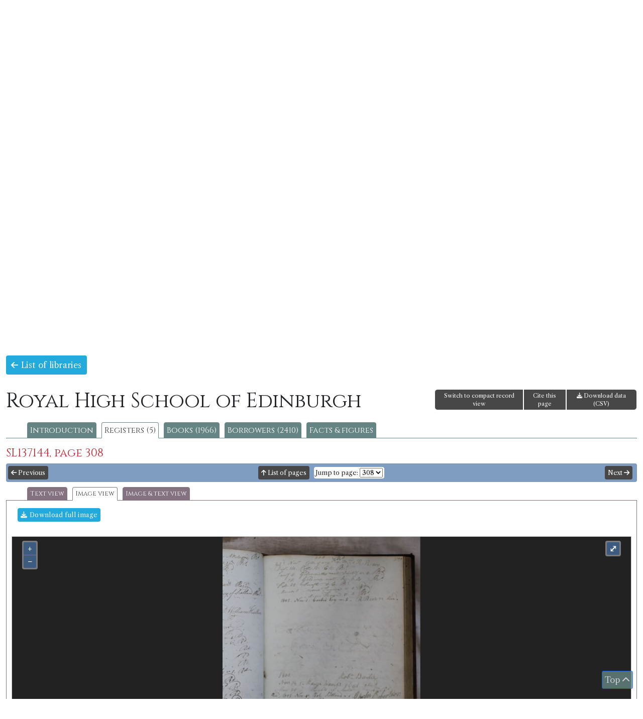

--- FILE ---
content_type: text/html; charset=UTF-8
request_url: https://borrowing.stir.ac.uk/library/royal-high-school-edinburgh/registers/350/107765/image
body_size: 10903
content:
<!doctype html>
<html>
<head>
<!-- Google tag (gtag.js) -->
<script async src="https://www.googletagmanager.com/gtag/js?id=G-Z0SVJYYH47"></script>
<script>
  window.dataLayer = window.dataLayer || [];
  function gtag(){dataLayer.push(arguments);}
  gtag('js', new Date());

  gtag('config', 'G-Z0SVJYYH47');
</script>
	<title>Books and Borrowing 1750-1830</title>
		<meta charset="utf-8" />
	<meta http-equiv="content-type" content="text/html; charset=utf-8" />
	<meta name="viewport" content="width=device-width, initial-scale=1, shrink-to-fit=no">
	<script type="text/javascript">
/* <![CDATA[ */
window.JetpackScriptData = {"site":{"icon":"","title":"Books and Borrowing 1750-1830","host":"unknown","is_wpcom_platform":false}};
/* ]]> */
</script>
<meta name='robots' content='max-image-preview:large' />
	<style>img:is([sizes="auto" i], [sizes^="auto," i]) { contain-intrinsic-size: 3000px 1500px }</style>
	<link rel='dns-prefetch' href='//fonts.googleapis.com' />
<link rel='preconnect' href='//i0.wp.com' />
<link rel='preconnect' href='//c0.wp.com' />
<link rel='stylesheet' id='wp-block-library-css' href='https://c0.wp.com/c/6.8.3/wp-includes/css/dist/block-library/style.min.css' type='text/css' media='all' />
<style id='classic-theme-styles-inline-css' type='text/css'>
/*! This file is auto-generated */
.wp-block-button__link{color:#fff;background-color:#32373c;border-radius:9999px;box-shadow:none;text-decoration:none;padding:calc(.667em + 2px) calc(1.333em + 2px);font-size:1.125em}.wp-block-file__button{background:#32373c;color:#fff;text-decoration:none}
</style>
<link rel='stylesheet' id='mediaelement-css' href='https://c0.wp.com/c/6.8.3/wp-includes/js/mediaelement/mediaelementplayer-legacy.min.css' type='text/css' media='all' />
<link rel='stylesheet' id='wp-mediaelement-css' href='https://c0.wp.com/c/6.8.3/wp-includes/js/mediaelement/wp-mediaelement.min.css' type='text/css' media='all' />
<style id='jetpack-sharing-buttons-style-inline-css' type='text/css'>
.jetpack-sharing-buttons__services-list{display:flex;flex-direction:row;flex-wrap:wrap;gap:0;list-style-type:none;margin:5px;padding:0}.jetpack-sharing-buttons__services-list.has-small-icon-size{font-size:12px}.jetpack-sharing-buttons__services-list.has-normal-icon-size{font-size:16px}.jetpack-sharing-buttons__services-list.has-large-icon-size{font-size:24px}.jetpack-sharing-buttons__services-list.has-huge-icon-size{font-size:36px}@media print{.jetpack-sharing-buttons__services-list{display:none!important}}.editor-styles-wrapper .wp-block-jetpack-sharing-buttons{gap:0;padding-inline-start:0}ul.jetpack-sharing-buttons__services-list.has-background{padding:1.25em 2.375em}
</style>
<style id='global-styles-inline-css' type='text/css'>
:root{--wp--preset--aspect-ratio--square: 1;--wp--preset--aspect-ratio--4-3: 4/3;--wp--preset--aspect-ratio--3-4: 3/4;--wp--preset--aspect-ratio--3-2: 3/2;--wp--preset--aspect-ratio--2-3: 2/3;--wp--preset--aspect-ratio--16-9: 16/9;--wp--preset--aspect-ratio--9-16: 9/16;--wp--preset--color--black: #000000;--wp--preset--color--cyan-bluish-gray: #abb8c3;--wp--preset--color--white: #ffffff;--wp--preset--color--pale-pink: #f78da7;--wp--preset--color--vivid-red: #cf2e2e;--wp--preset--color--luminous-vivid-orange: #ff6900;--wp--preset--color--luminous-vivid-amber: #fcb900;--wp--preset--color--light-green-cyan: #7bdcb5;--wp--preset--color--vivid-green-cyan: #00d084;--wp--preset--color--pale-cyan-blue: #8ed1fc;--wp--preset--color--vivid-cyan-blue: #0693e3;--wp--preset--color--vivid-purple: #9b51e0;--wp--preset--gradient--vivid-cyan-blue-to-vivid-purple: linear-gradient(135deg,rgba(6,147,227,1) 0%,rgb(155,81,224) 100%);--wp--preset--gradient--light-green-cyan-to-vivid-green-cyan: linear-gradient(135deg,rgb(122,220,180) 0%,rgb(0,208,130) 100%);--wp--preset--gradient--luminous-vivid-amber-to-luminous-vivid-orange: linear-gradient(135deg,rgba(252,185,0,1) 0%,rgba(255,105,0,1) 100%);--wp--preset--gradient--luminous-vivid-orange-to-vivid-red: linear-gradient(135deg,rgba(255,105,0,1) 0%,rgb(207,46,46) 100%);--wp--preset--gradient--very-light-gray-to-cyan-bluish-gray: linear-gradient(135deg,rgb(238,238,238) 0%,rgb(169,184,195) 100%);--wp--preset--gradient--cool-to-warm-spectrum: linear-gradient(135deg,rgb(74,234,220) 0%,rgb(151,120,209) 20%,rgb(207,42,186) 40%,rgb(238,44,130) 60%,rgb(251,105,98) 80%,rgb(254,248,76) 100%);--wp--preset--gradient--blush-light-purple: linear-gradient(135deg,rgb(255,206,236) 0%,rgb(152,150,240) 100%);--wp--preset--gradient--blush-bordeaux: linear-gradient(135deg,rgb(254,205,165) 0%,rgb(254,45,45) 50%,rgb(107,0,62) 100%);--wp--preset--gradient--luminous-dusk: linear-gradient(135deg,rgb(255,203,112) 0%,rgb(199,81,192) 50%,rgb(65,88,208) 100%);--wp--preset--gradient--pale-ocean: linear-gradient(135deg,rgb(255,245,203) 0%,rgb(182,227,212) 50%,rgb(51,167,181) 100%);--wp--preset--gradient--electric-grass: linear-gradient(135deg,rgb(202,248,128) 0%,rgb(113,206,126) 100%);--wp--preset--gradient--midnight: linear-gradient(135deg,rgb(2,3,129) 0%,rgb(40,116,252) 100%);--wp--preset--font-size--small: 13px;--wp--preset--font-size--medium: 20px;--wp--preset--font-size--large: 36px;--wp--preset--font-size--x-large: 42px;--wp--preset--spacing--20: 0.44rem;--wp--preset--spacing--30: 0.67rem;--wp--preset--spacing--40: 1rem;--wp--preset--spacing--50: 1.5rem;--wp--preset--spacing--60: 2.25rem;--wp--preset--spacing--70: 3.38rem;--wp--preset--spacing--80: 5.06rem;--wp--preset--shadow--natural: 6px 6px 9px rgba(0, 0, 0, 0.2);--wp--preset--shadow--deep: 12px 12px 50px rgba(0, 0, 0, 0.4);--wp--preset--shadow--sharp: 6px 6px 0px rgba(0, 0, 0, 0.2);--wp--preset--shadow--outlined: 6px 6px 0px -3px rgba(255, 255, 255, 1), 6px 6px rgba(0, 0, 0, 1);--wp--preset--shadow--crisp: 6px 6px 0px rgba(0, 0, 0, 1);}:where(.is-layout-flex){gap: 0.5em;}:where(.is-layout-grid){gap: 0.5em;}body .is-layout-flex{display: flex;}.is-layout-flex{flex-wrap: wrap;align-items: center;}.is-layout-flex > :is(*, div){margin: 0;}body .is-layout-grid{display: grid;}.is-layout-grid > :is(*, div){margin: 0;}:where(.wp-block-columns.is-layout-flex){gap: 2em;}:where(.wp-block-columns.is-layout-grid){gap: 2em;}:where(.wp-block-post-template.is-layout-flex){gap: 1.25em;}:where(.wp-block-post-template.is-layout-grid){gap: 1.25em;}.has-black-color{color: var(--wp--preset--color--black) !important;}.has-cyan-bluish-gray-color{color: var(--wp--preset--color--cyan-bluish-gray) !important;}.has-white-color{color: var(--wp--preset--color--white) !important;}.has-pale-pink-color{color: var(--wp--preset--color--pale-pink) !important;}.has-vivid-red-color{color: var(--wp--preset--color--vivid-red) !important;}.has-luminous-vivid-orange-color{color: var(--wp--preset--color--luminous-vivid-orange) !important;}.has-luminous-vivid-amber-color{color: var(--wp--preset--color--luminous-vivid-amber) !important;}.has-light-green-cyan-color{color: var(--wp--preset--color--light-green-cyan) !important;}.has-vivid-green-cyan-color{color: var(--wp--preset--color--vivid-green-cyan) !important;}.has-pale-cyan-blue-color{color: var(--wp--preset--color--pale-cyan-blue) !important;}.has-vivid-cyan-blue-color{color: var(--wp--preset--color--vivid-cyan-blue) !important;}.has-vivid-purple-color{color: var(--wp--preset--color--vivid-purple) !important;}.has-black-background-color{background-color: var(--wp--preset--color--black) !important;}.has-cyan-bluish-gray-background-color{background-color: var(--wp--preset--color--cyan-bluish-gray) !important;}.has-white-background-color{background-color: var(--wp--preset--color--white) !important;}.has-pale-pink-background-color{background-color: var(--wp--preset--color--pale-pink) !important;}.has-vivid-red-background-color{background-color: var(--wp--preset--color--vivid-red) !important;}.has-luminous-vivid-orange-background-color{background-color: var(--wp--preset--color--luminous-vivid-orange) !important;}.has-luminous-vivid-amber-background-color{background-color: var(--wp--preset--color--luminous-vivid-amber) !important;}.has-light-green-cyan-background-color{background-color: var(--wp--preset--color--light-green-cyan) !important;}.has-vivid-green-cyan-background-color{background-color: var(--wp--preset--color--vivid-green-cyan) !important;}.has-pale-cyan-blue-background-color{background-color: var(--wp--preset--color--pale-cyan-blue) !important;}.has-vivid-cyan-blue-background-color{background-color: var(--wp--preset--color--vivid-cyan-blue) !important;}.has-vivid-purple-background-color{background-color: var(--wp--preset--color--vivid-purple) !important;}.has-black-border-color{border-color: var(--wp--preset--color--black) !important;}.has-cyan-bluish-gray-border-color{border-color: var(--wp--preset--color--cyan-bluish-gray) !important;}.has-white-border-color{border-color: var(--wp--preset--color--white) !important;}.has-pale-pink-border-color{border-color: var(--wp--preset--color--pale-pink) !important;}.has-vivid-red-border-color{border-color: var(--wp--preset--color--vivid-red) !important;}.has-luminous-vivid-orange-border-color{border-color: var(--wp--preset--color--luminous-vivid-orange) !important;}.has-luminous-vivid-amber-border-color{border-color: var(--wp--preset--color--luminous-vivid-amber) !important;}.has-light-green-cyan-border-color{border-color: var(--wp--preset--color--light-green-cyan) !important;}.has-vivid-green-cyan-border-color{border-color: var(--wp--preset--color--vivid-green-cyan) !important;}.has-pale-cyan-blue-border-color{border-color: var(--wp--preset--color--pale-cyan-blue) !important;}.has-vivid-cyan-blue-border-color{border-color: var(--wp--preset--color--vivid-cyan-blue) !important;}.has-vivid-purple-border-color{border-color: var(--wp--preset--color--vivid-purple) !important;}.has-vivid-cyan-blue-to-vivid-purple-gradient-background{background: var(--wp--preset--gradient--vivid-cyan-blue-to-vivid-purple) !important;}.has-light-green-cyan-to-vivid-green-cyan-gradient-background{background: var(--wp--preset--gradient--light-green-cyan-to-vivid-green-cyan) !important;}.has-luminous-vivid-amber-to-luminous-vivid-orange-gradient-background{background: var(--wp--preset--gradient--luminous-vivid-amber-to-luminous-vivid-orange) !important;}.has-luminous-vivid-orange-to-vivid-red-gradient-background{background: var(--wp--preset--gradient--luminous-vivid-orange-to-vivid-red) !important;}.has-very-light-gray-to-cyan-bluish-gray-gradient-background{background: var(--wp--preset--gradient--very-light-gray-to-cyan-bluish-gray) !important;}.has-cool-to-warm-spectrum-gradient-background{background: var(--wp--preset--gradient--cool-to-warm-spectrum) !important;}.has-blush-light-purple-gradient-background{background: var(--wp--preset--gradient--blush-light-purple) !important;}.has-blush-bordeaux-gradient-background{background: var(--wp--preset--gradient--blush-bordeaux) !important;}.has-luminous-dusk-gradient-background{background: var(--wp--preset--gradient--luminous-dusk) !important;}.has-pale-ocean-gradient-background{background: var(--wp--preset--gradient--pale-ocean) !important;}.has-electric-grass-gradient-background{background: var(--wp--preset--gradient--electric-grass) !important;}.has-midnight-gradient-background{background: var(--wp--preset--gradient--midnight) !important;}.has-small-font-size{font-size: var(--wp--preset--font-size--small) !important;}.has-medium-font-size{font-size: var(--wp--preset--font-size--medium) !important;}.has-large-font-size{font-size: var(--wp--preset--font-size--large) !important;}.has-x-large-font-size{font-size: var(--wp--preset--font-size--x-large) !important;}
:where(.wp-block-post-template.is-layout-flex){gap: 1.25em;}:where(.wp-block-post-template.is-layout-grid){gap: 1.25em;}
:where(.wp-block-columns.is-layout-flex){gap: 2em;}:where(.wp-block-columns.is-layout-grid){gap: 2em;}
:root :where(.wp-block-pullquote){font-size: 1.5em;line-height: 1.6;}
</style>
<link rel='stylesheet' id='bandb-bootcss-css' href='https://borrowing.stir.ac.uk/wp-content/themes/bandb/css/bootstrap.css' type='text/css' media='all' />
<link rel='stylesheet' id='bandb-fonts-css' href='https://fonts.googleapis.com/css2?family=Cinzel&#038;family=Libre+Caslon+Text:ital,wght@0,400;0,700;1,400&#038;display=swap' type='text/css' media='all' />
<link rel='stylesheet' id='bandb-ui-css' href='https://borrowing.stir.ac.uk/wp-content/themes/bandb/css/jquery-ui.css' type='text/css' media='all' />
<link rel='stylesheet' id='bandb-theme-css' href='https://borrowing.stir.ac.uk/wp-content/themes/bandb/css/jquery-ui.theme.css' type='text/css' media='all' />
<link rel='stylesheet' id='bandb-fa-css' href='https://borrowing.stir.ac.uk/wp-content/themes/bandb/fontawesome/css/all.css' type='text/css' media='all' />
<link rel='stylesheet' id='bandb-leaflet-css' href='https://borrowing.stir.ac.uk/wp-content/themes/bandb/css/leaflet.css' type='text/css' media='all' />
<link rel='stylesheet' id='bandb-leaflet-fullscreen-css' href='https://borrowing.stir.ac.uk/wp-content/themes/bandb/css/Control.FullScreen.css' type='text/css' media='all' />
<link rel='stylesheet' id='bandb-leaflet-slidemenu-css' href='https://borrowing.stir.ac.uk/wp-content/themes/bandb/css/L.Control.SlideMenu.css' type='text/css' media='all' />
<link rel='stylesheet' id='bandb-leaflet-modal-css' href='https://borrowing.stir.ac.uk/wp-content/themes/bandb/css/leaflet.modal.min.css' type='text/css' media='all' />
<link rel='stylesheet' id='bandb-ol-css' href='https://borrowing.stir.ac.uk/wp-content/themes/bandb/css/ol.css' type='text/css' media='all' />
<link rel='stylesheet' id='bandb-main-css' href='https://borrowing.stir.ac.uk/wp-content/themes/bandb/css/bandb.css?20250916' type='text/css' media='all' />
<style id='akismet-widget-style-inline-css' type='text/css'>

			.a-stats {
				--akismet-color-mid-green: #357b49;
				--akismet-color-white: #fff;
				--akismet-color-light-grey: #f6f7f7;

				max-width: 350px;
				width: auto;
			}

			.a-stats * {
				all: unset;
				box-sizing: border-box;
			}

			.a-stats strong {
				font-weight: 600;
			}

			.a-stats a.a-stats__link,
			.a-stats a.a-stats__link:visited,
			.a-stats a.a-stats__link:active {
				background: var(--akismet-color-mid-green);
				border: none;
				box-shadow: none;
				border-radius: 8px;
				color: var(--akismet-color-white);
				cursor: pointer;
				display: block;
				font-family: -apple-system, BlinkMacSystemFont, 'Segoe UI', 'Roboto', 'Oxygen-Sans', 'Ubuntu', 'Cantarell', 'Helvetica Neue', sans-serif;
				font-weight: 500;
				padding: 12px;
				text-align: center;
				text-decoration: none;
				transition: all 0.2s ease;
			}

			/* Extra specificity to deal with TwentyTwentyOne focus style */
			.widget .a-stats a.a-stats__link:focus {
				background: var(--akismet-color-mid-green);
				color: var(--akismet-color-white);
				text-decoration: none;
			}

			.a-stats a.a-stats__link:hover {
				filter: brightness(110%);
				box-shadow: 0 4px 12px rgba(0, 0, 0, 0.06), 0 0 2px rgba(0, 0, 0, 0.16);
			}

			.a-stats .count {
				color: var(--akismet-color-white);
				display: block;
				font-size: 1.5em;
				line-height: 1.4;
				padding: 0 13px;
				white-space: nowrap;
			}
		
</style>
<script type="text/javascript" src="https://borrowing.stir.ac.uk/wp-content/themes/bandb/js/jquery-3.7.1.min.js" id="bandb-jquery-js"></script>
<script type="text/javascript" src="https://borrowing.stir.ac.uk/wp-content/themes/bandb/js/bootstrap.bundle.js" id="bandb-bootstrap-js"></script>
<script type="text/javascript" src="https://borrowing.stir.ac.uk/wp-content/themes/bandb/js/jquery-ui.min.js" id="bandb-jquery-ui-js"></script>
<script type="text/javascript" src="https://borrowing.stir.ac.uk/wp-content/themes/bandb/js/jquery.ui-touch-punch.js" id="bandb-jquery-ui-touch-punch-js"></script>
<script type="text/javascript" src="https://borrowing.stir.ac.uk/wp-content/themes/bandb/js/leaflet.js" id="bandb-leaflet-js"></script>
<script type="text/javascript" src="https://borrowing.stir.ac.uk/wp-content/themes/bandb/js/Control.FullScreen.js" id="bandb-leaflet-fullscreen-js"></script>
<script type="text/javascript" src="https://borrowing.stir.ac.uk/wp-content/themes/bandb/js/L.Control.SlideMenu.js" id="bandb-leaflet-slidemenu-js"></script>
<script type="text/javascript" src="https://borrowing.stir.ac.uk/wp-content/themes/bandb/js/L.Modal.min.js" id="bandb-leaflet-modal-js"></script>
<script type="text/javascript" src="https://borrowing.stir.ac.uk/wp-content/themes/bandb/js/highcharts/highcharts.js" id="bandb-highcharts-js"></script>
<script type="text/javascript" src="https://borrowing.stir.ac.uk/wp-content/themes/bandb/js/highcharts/modules/treemap.js" id="bandb-highcharts-treemap-js"></script>
<script type="text/javascript" src="https://borrowing.stir.ac.uk/wp-content/themes/bandb/js/highcharts/modules/exporting.js" id="bandb-highcharts-exporting-js"></script>
<script type="text/javascript" src="https://borrowing.stir.ac.uk/wp-content/themes/bandb/js/highcharts/modules/export-data.js" id="bandb-highcharts-export-data-js"></script>
<script type="text/javascript" src="https://borrowing.stir.ac.uk/wp-content/themes/bandb/js/highcharts/modules/accessibility.js" id="bandb-highcharts-accessibility-js"></script>
<script type="text/javascript" src="https://borrowing.stir.ac.uk/wp-content/themes/bandb/js/ol.js" id="bandb-ol-js"></script>
<script type="text/javascript" src="https://borrowing.stir.ac.uk/wp-content/themes/bandb/js/mark.min.js" id="bandb-mark-js"></script>
<script type="text/javascript" src="https://borrowing.stir.ac.uk/wp-content/themes/bandb/js/bandb.js?20250916" id="bandb-js-js"></script>
<script type="text/javascript" src="https://borrowing.stir.ac.uk/wp-content/themes/bandb/js/bandb-cookie.js?20231221" id="bandb-cookie-js-js"></script>
<link rel="https://api.w.org/" href="https://borrowing.stir.ac.uk/wp-json/" /><link rel="EditURI" type="application/rsd+xml" title="RSD" href="https://borrowing.stir.ac.uk/xmlrpc.php?rsd" />
<meta name="generator" content="WordPress 6.8.3" />
	<style>img#wpstats{display:none}</style>
			
<link rel="apple-touch-icon" sizes="180x180" href="/apple-touch-icon.png">
<link rel="icon" type="image/png" sizes="32x32" href="/favicon-32x32.png">
<link rel="icon" type="image/png" sizes="16x16" href="/favicon-16x16.png">
<link rel="manifest" href="/site.webmanifest">
</head>
 <body><div class="container-fluid" id="header">
  <div class="row" id="forQuickSearch">
  <div class="col-md-8"></div>
 <div class="col-md-4 alignRight">
<form id="qsearchFormHeader"><input type="hidden" name="qsVerLink" id="qsVerLink" value="" /><div class="input-group mb-3"><input type="text" placeholder="Quick search" class="form-control" id="qsearchHeader"><button class="btn btn-primary qsSubmit" type="submit"><i class="fas fa-search"></i></button></div></form>
 </div>
 </div>
 <div class="row">
  <div class="col-md-12">
  <h1 id="site-title"><a href="https://borrowing.stir.ac.uk/" rel="home">Books and Borrowing 1750-1830</a></h1>
  <p id="site-description">An Analysis of Scottish Borrowers' Registers</p>
  </div>
  </div>
</div>
  <div id="navRow">
	
    <div class="col-md-12 siteNav navbar-expand-md">
	<button class="navbar-toggler" type="button" data-bs-toggle="collapse" data-bs-target="#collapsibleNavbar">
    <i class="fas fa-bars"></i> Menu
  </button>
<div id="collapsibleNavbar" class="collapse navbar-collapse justify-content-center"><ul id="menu-site-menu" class="navbar-nav" itemscope itemtype="http://www.schema.org/SiteNavigationElement"><li  id="menu-item-43" class="menu-item menu-item-type-post_type menu-item-object-page menu-item-home menu-item-43 nav-item"><a itemprop="url" href="https://borrowing.stir.ac.uk/" class="nav-link"><span itemprop="name">Home</span></a></li>
<li  id="menu-item-7938" class="menu-item menu-item-type-post_type menu-item-object-page menu-item-has-children dropdown menu-item-7938 nav-item"><a href="#" data-bs-toggle="dropdown" aria-haspopup="true" aria-expanded="false" class="dropdown-toggle nav-link" id="menu-item-dropdown-7938"><span itemprop="name">Browse</span></a>
<ul class="dropdown-menu" aria-labelledby="menu-item-dropdown-7938">
	<li  id="menu-item-7941" class="menu-item menu-item-type-custom menu-item-object-custom menu-item-7941 nav-item"><a itemprop="url" href="/libraries" class="dropdown-item"><span itemprop="name">Libraries</span></a></li>
	<li  id="menu-item-7944" class="menu-item menu-item-type-custom menu-item-object-custom menu-item-7944 nav-item"><a itemprop="url" href="/books" class="dropdown-item"><span itemprop="name">Book editions</span></a></li>
	<li  id="menu-item-7947" class="menu-item menu-item-type-custom menu-item-object-custom menu-item-7947 nav-item"><a itemprop="url" href="/borrowers" class="dropdown-item"><span itemprop="name">Borrowers</span></a></li>
</ul>
</li>
<li  id="menu-item-7950" class="menu-item menu-item-type-custom menu-item-object-custom menu-item-7950 nav-item"><a itemprop="url" href="/search" class="nav-link"><span itemprop="name">Advanced search</span></a></li>
<li  id="menu-item-5434" class="menu-item menu-item-type-custom menu-item-object-custom menu-item-5434 nav-item"><a itemprop="url" href="/chambers-library-map" class="nav-link"><span itemprop="name">Chambers&#8217; Library Map</span></a></li>
<li  id="menu-item-6626" class="menu-item menu-item-type-post_type menu-item-object-page menu-item-6626 nav-item"><a itemprop="url" href="https://borrowing.stir.ac.uk/online-exhibition/" class="nav-link"><span itemprop="name">Online Exhibition</span></a></li>
<li  id="menu-item-7959" class="menu-item menu-item-type-custom menu-item-object-custom menu-item-7959 nav-item"><a itemprop="url" href="/facts" class="nav-link"><span itemprop="name">Facts &#038; figures</span></a></li>
<li  id="menu-item-5419" class="menu-item menu-item-type-post_type menu-item-object-page menu-item-has-children dropdown menu-item-5419 nav-item"><a href="#" data-bs-toggle="dropdown" aria-haspopup="true" aria-expanded="false" class="dropdown-toggle nav-link" id="menu-item-dropdown-5419"><span itemprop="name">About</span></a>
<ul class="dropdown-menu" aria-labelledby="menu-item-dropdown-5419">
	<li  id="menu-item-7992" class="menu-item menu-item-type-post_type menu-item-object-page menu-item-7992 nav-item"><a itemprop="url" href="https://borrowing.stir.ac.uk/about-the-database/" class="dropdown-item"><span itemprop="name">About the Database</span></a></li>
	<li  id="menu-item-7989" class="menu-item menu-item-type-post_type menu-item-object-page menu-item-7989 nav-item"><a itemprop="url" href="https://borrowing.stir.ac.uk/faqs/" class="dropdown-item"><span itemprop="name">FAQs</span></a></li>
	<li  id="menu-item-40" class="menu-item menu-item-type-post_type menu-item-object-page current_page_parent menu-item-40 nav-item"><a itemprop="url" href="https://borrowing.stir.ac.uk/project-news/" class="dropdown-item"><span itemprop="name">News</span></a></li>
	<li  id="menu-item-5870" class="menu-item menu-item-type-post_type menu-item-object-page menu-item-5870 nav-item"><a itemprop="url" href="https://borrowing.stir.ac.uk/events/past-events/" class="dropdown-item"><span itemprop="name">Past Events</span></a></li>
	<li  id="menu-item-142" class="menu-item menu-item-type-post_type menu-item-object-page menu-item-142 nav-item"><a itemprop="url" href="https://borrowing.stir.ac.uk/contacts/" class="dropdown-item"><span itemprop="name">Contacts</span></a></li>
	<li  id="menu-item-148" class="menu-item menu-item-type-post_type menu-item-object-page menu-item-148 nav-item"><a itemprop="url" href="https://borrowing.stir.ac.uk/partners/" class="dropdown-item"><span itemprop="name">Partners</span></a></li>
	<li  id="menu-item-145" class="menu-item menu-item-type-post_type menu-item-object-page menu-item-145 nav-item"><a itemprop="url" href="https://borrowing.stir.ac.uk/people/" class="dropdown-item"><span itemprop="name">People</span></a></li>
	<li  id="menu-item-3288" class="menu-item menu-item-type-post_type menu-item-object-page menu-item-3288 nav-item"><a itemprop="url" href="https://borrowing.stir.ac.uk/publications/" class="dropdown-item"><span itemprop="name">Publications</span></a></li>
	<li  id="menu-item-136" class="menu-item menu-item-type-post_type menu-item-object-page menu-item-136 nav-item"><a itemprop="url" href="https://borrowing.stir.ac.uk/documents/" class="dropdown-item"><span itemprop="name">Documents</span></a></li>
	<li  id="menu-item-139" class="menu-item menu-item-type-post_type menu-item-object-page menu-item-139 nav-item"><a itemprop="url" href="https://borrowing.stir.ac.uk/further-reading/" class="dropdown-item"><span itemprop="name">Further Reading</span></a></li>
</ul>
</li>
</ul></div></div>
</div>  
			<div id="headimg" class="header-image">
			<img src="https://borrowing.stir.ac.uk/wp-content/uploads/2020/06/bb-banner-02.jpg" alt="Books and Borrowing 1750-1830">
			</div>

		  
<div class="container-fluid" id="wrapper">
  <div class="row"><div class="col-md-12 mx-auto"><p><a href="/libraries" class="bbButton"><i class="fas fa-arrow-left"></i> List of libraries</a></p><div class="row"><div class="col-sm-8"><h1 class="page-title">Royal High School of Edinburgh</h1></div><div class="col-sm-4 alignRight"><div class="btn-group"><a href="#" class="btn btn-primary bbToolbar" id="recordViewToggle">Switch to full record view</a><a href="#" class="openCite  btn btn-primary bbToolbar" data-bs-toggle="modal" data-bs-target="#infoBox">Cite this page</a><a href="https://borrowing.stir.ac.uk/api/v2/1/csv/page%2F107765" class="btn btn-primary bbToolbar"><i class="fa fa-download"></i> Download data (CSV)</a></div></div></div><div class="noDisplay"><span id="libSlug">royal-high-school-edinburgh</span></div><ul id="libTabs"><li><a href="/library/royal-high-school-edinburgh" class="libTab">Introduction</a></li><li><a href="/library/royal-high-school-edinburgh/registers" class="libTab	libTabActive">Registers (5)</a></li><li><a href="/library/royal-high-school-edinburgh/books/title" class="libTab">Books (1966)</a></li><li><a href="/library/royal-high-school-edinburgh/borrowers" class="libTab">Borrowers  (2410)</a></li><li><a href="/library/royal-high-school-edinburgh/facts" class="libTab">Facts &amp; figures</a></li></ul><div class="modal fade" id="infoBox" tabindex="-1" role="dialog" aria-labelledby="infoBoxHeader" style="display: none;" aria-hidden="true"><div class="modal-dialog modal-dialog-centered" role="document"><div class="modal-content"><div class="modal-header"><h5 class="modal-title" id="infoBoxHeader">Cite this page</h5><button type="button" class="btn-close" data-bs-dismiss="modal" aria-label="Close"></button></div><div class="modal-body" id="infoBoxContent"><h3>APA Style:</h3><p>Royal High School of Edinburgh: Register SL137144, page 308 (image view). 2026. In <i>Books and Borrowing: An Analysis of Scottish Borrowers’ Registers, 1750-1830, data version 1.0</i>. University of Stirling. Retrieved 15 January 2026, from <a href="https://borrowing.stir.ac.uk/library/version-1.0/royal-high-school-edinburgh/registers/350/107765/image">https://borrowing.stir.ac.uk/library/version-1.0/royal-high-school-edinburgh/registers/350/107765/image</a></p><hr /><h3>MLA Style:</h3><p>&quot;Royal High School of Edinburgh: Register SL137144, page 308 (image view).&quot; <i>Books and Borrowing: An Analysis of Scottish Borrowers’ Registers, 1750-1830, data version 1.0</i>, University of Stirling, 2026. Web. 15 January 2026. <a href="https://borrowing.stir.ac.uk/library/version-1.0/royal-high-school-edinburgh/registers/350/107765/image">https://borrowing.stir.ac.uk/library/version-1.0/royal-high-school-edinburgh/registers/350/107765/image</a></p><hr /><h3>Chicago Style</h3><p><i>Books and Borrowing: An Analysis of Scottish Borrowers’ Registers, 1750-1830, data version 1.0</i>, s.v., &quot;Royal High School of Edinburgh: Register SL137144, page 308 (image view),&quot; accessed 15 January 2026, <a href="https://borrowing.stir.ac.uk/library/version-1.0/royal-high-school-edinburgh/registers/350/107765/image">https://borrowing.stir.ac.uk/library/version-1.0/royal-high-school-edinburgh/registers/350/107765/image</a></p><hr /><p>If your style guide prefers a single bibliography entry for this resource, we recommend:</p><p><i>Books and Borrowing: An Analysis of Scottish Borrowers’ Registers, 1750-1830, data version 1.0</i>. 2026. University of Stirling. <a href="https://borrowing.stir.ac.uk">https://borrowing.stir.ac.uk</a></p></div></div></div></div><div class="noDisplay"><span id="rid">350</span></div><h3>SL137144, page 308</h3><div class="row navBar"><div id="verLink" class="noDisplay"></div><div class="col-2 px-1"><a href="/library/royal-high-school-edinburgh/registers/350/107762/image" class="bbButton bbButtonSmall"><i class="fas fa-arrow-left"></i> Previous</a></div><div class="col-8 alignCenter"><a href="/library/royal-high-school-edinburgh/registers/350" class="bbButton bbButtonSmall"><i class="fas fa-arrow-up"></i> List of pages</a> <span class="jumpToSpan"><label for="jumpTo-1">Jump to page:</label> <select class="jumpTo" id="jumpTo-1" name="jumpTo-1"><option value="152176">1</option><option value="106841">1</option><option value="106844">2</option><option value="106847">3</option><option value="106850">4</option><option value="106853">5</option><option value="106856">6</option><option value="106859">7</option><option value="106862">8</option><option value="106865">9</option><option value="106868">10</option><option value="106871">11</option><option value="106874">12</option><option value="106877">13</option><option value="106880">14</option><option value="106883">15</option><option value="106886">16</option><option value="106889">17</option><option value="106892">18</option><option value="106895">19</option><option value="106898">20</option><option value="106901">21</option><option value="106904">22</option><option value="106907">23</option><option value="106910">24</option><option value="106913">25</option><option value="106916">26</option><option value="106919">27</option><option value="106922">28</option><option value="106925">29</option><option value="106928">30</option><option value="106931">31</option><option value="106934">32</option><option value="106937">33</option><option value="106940">34</option><option value="106943">35</option><option value="106946">36</option><option value="106949">37</option><option value="106952">38</option><option value="106955">39</option><option value="106958">40</option><option value="106961">41</option><option value="106964">42</option><option value="106967">43</option><option value="106970">44</option><option value="106973">45</option><option value="106976">46</option><option value="106979">47</option><option value="106982">48</option><option value="106985">49</option><option value="106988">50</option><option value="106991">51</option><option value="106994">52</option><option value="106997">53</option><option value="107000">54</option><option value="107003">55</option><option value="107006">56</option><option value="107009">57</option><option value="107012">58</option><option value="107015">59</option><option value="107018">60</option><option value="107021">61</option><option value="107024">62</option><option value="107027">63</option><option value="107030">64</option><option value="107033">65</option><option value="107036">66</option><option value="107039">67</option><option value="107042">68</option><option value="107045">69</option><option value="107048">70</option><option value="107051">71</option><option value="107054">72</option><option value="107057">73</option><option value="107060">74</option><option value="107063">75</option><option value="107066">76</option><option value="107069">77</option><option value="107072">78</option><option value="107075">79</option><option value="107078">80</option><option value="107081">81</option><option value="107084">82</option><option value="107087">83</option><option value="107090">84</option><option value="107093">85</option><option value="107096">86</option><option value="107099">87</option><option value="107102">88</option><option value="107105">89</option><option value="107108">90</option><option value="107111">91</option><option value="107114">92</option><option value="107117">93</option><option value="107120">94</option><option value="107123">95</option><option value="107126">96</option><option value="107129">97</option><option value="107132">98</option><option value="107135">99</option><option value="107138">100</option><option value="107141">101</option><option value="107144">102</option><option value="107147">103</option><option value="107150">104</option><option value="107153">105</option><option value="107156">106</option><option value="107159">107</option><option value="107162">108</option><option value="107165">109</option><option value="107168">110</option><option value="107171">111</option><option value="107174">112</option><option value="107177">113</option><option value="107180">114</option><option value="107183">115</option><option value="107186">117</option><option value="107189">118</option><option value="107192">119</option><option value="107195">120</option><option value="107198">121</option><option value="107201">122</option><option value="107204">123</option><option value="107207">124</option><option value="107210">125</option><option value="107213">126</option><option value="107216">127</option><option value="107219">128</option><option value="107222">129</option><option value="107225">130</option><option value="107228">131</option><option value="107231">132</option><option value="107234">133</option><option value="107237">134</option><option value="107240">135</option><option value="107243">136</option><option value="107246">137</option><option value="107249">138</option><option value="107252">139</option><option value="107255">140</option><option value="107258">141</option><option value="107261">142</option><option value="107264">143</option><option value="107267">144</option><option value="107270">145</option><option value="107273">146</option><option value="107276">147</option><option value="107279">148</option><option value="107282">149</option><option value="107285">150</option><option value="107288">151</option><option value="107291">152</option><option value="107294">153</option><option value="107297">154</option><option value="107300">155</option><option value="107303">156</option><option value="107306">157</option><option value="107309">158</option><option value="107312">159</option><option value="107315">160</option><option value="107318">161</option><option value="107321">162</option><option value="107324">163</option><option value="107327">164</option><option value="107330">165</option><option value="107333">166</option><option value="107336">167</option><option value="107339">168</option><option value="107342">169</option><option value="107345">170</option><option value="107348">171</option><option value="107351">172</option><option value="107354">173</option><option value="107357">174</option><option value="107360">175</option><option value="107363">176</option><option value="107366">177</option><option value="107369">178</option><option value="107372">179</option><option value="107375">180</option><option value="107378">181</option><option value="107381">182</option><option value="107384">183</option><option value="107387">184</option><option value="107390">185</option><option value="107393">186</option><option value="107396">187</option><option value="107399">188</option><option value="107402">189</option><option value="107405">190</option><option value="107408">191</option><option value="107411">192</option><option value="107414">193</option><option value="107417">194</option><option value="107420">195</option><option value="107423">196</option><option value="107426">197</option><option value="107429">198</option><option value="107432">199</option><option value="107435">200</option><option value="107438">201</option><option value="107441">202</option><option value="107444">203</option><option value="107447">204</option><option value="107450">205</option><option value="107453">206</option><option value="107456">207</option><option value="107459">208</option><option value="107462">209</option><option value="107465">210</option><option value="107468">211</option><option value="107471">212</option><option value="107474">213</option><option value="107477">214</option><option value="107480">215</option><option value="107483">216</option><option value="107486">217</option><option value="107489">218</option><option value="107492">219</option><option value="107495">220</option><option value="107498">221</option><option value="107501">222</option><option value="107504">223</option><option value="107507">224</option><option value="107510">225</option><option value="107513">226</option><option value="107516">227</option><option value="107519">228</option><option value="107522">229</option><option value="107525">230</option><option value="107528">231</option><option value="107531">232</option><option value="107534">233</option><option value="107537">234</option><option value="107540">235</option><option value="107543">236</option><option value="107546">237</option><option value="107549">238</option><option value="107552">239</option><option value="107555">240</option><option value="107558">241</option><option value="107561">242</option><option value="107564">243</option><option value="107567">244</option><option value="107570">245</option><option value="107573">246</option><option value="107576">247</option><option value="107579">248</option><option value="107582">249</option><option value="107585">250</option><option value="107588">251</option><option value="107591">252</option><option value="107594">253</option><option value="107597">254</option><option value="107600">255</option><option value="107603">256</option><option value="107606">257</option><option value="107609">258</option><option value="107612">259</option><option value="107615">260</option><option value="107618">261</option><option value="107621">262</option><option value="107624">263</option><option value="107627">264</option><option value="107630">265</option><option value="107633">266</option><option value="107636">267</option><option value="107639">268</option><option value="107642">269</option><option value="107645">270</option><option value="107648">271</option><option value="107651">272</option><option value="107654">273</option><option value="107657">274</option><option value="107660">275</option><option value="107663">276</option><option value="107666">277</option><option value="107669">278</option><option value="107672">279</option><option value="107675">280</option><option value="107678">281</option><option value="107681">282</option><option value="107684">283</option><option value="107687">284</option><option value="107690">285</option><option value="107693">286</option><option value="107696">287</option><option value="107699">288</option><option value="107702">289</option><option value="107705">290</option><option value="107708">291</option><option value="107711">292</option><option value="107714">293</option><option value="107717">294</option><option value="107720">295</option><option value="107723">295</option><option value="107726">295</option><option value="107729">296</option><option value="107732">297</option><option value="107735">298</option><option value="107738">299</option><option value="107741">300</option><option value="107744">301</option><option value="107747">302</option><option value="107750">303</option><option value="107753">304</option><option value="107756">305</option><option value="107759">306</option><option value="107762">307</option><option selected="selected" value="107765">308</option><option value="107768">309</option><option value="107771">310</option><option value="107774">311</option><option value="107777">312</option><option value="107780">313</option><option value="107783">314</option><option value="107786">315</option><option value="107789">316</option><option value="107792">317</option><option value="107795">318</option><option value="107798">319</option><option value="107801">320</option><option value="107804">321</option><option value="107807">322</option><option value="107810">323</option><option value="107813">324</option><option value="107816">325</option><option value="107819">326</option><option value="107822">327</option><option value="107825">328</option><option value="107828">329</option><option value="107831">330</option><option value="107834">331</option><option value="107837">332</option><option value="107840">333</option><option value="107843">334</option><option value="107846">335</option><option value="107849">336</option><option value="107852">337</option><option value="107855">338</option><option value="107858">339</option><option value="107861">340</option><option value="107864">341</option><option value="107867">342</option><option value="107870">343</option><option value="107873">344</option><option value="107876">345</option><option value="107879">346</option><option value="107882">347</option><option value="107885">348</option><option value="107888">349</option><option value="107891">350</option><option value="107894">351</option><option value="107897">352</option><option value="107900">353</option><option value="107903">354</option><option value="107906">355</option><option value="107909">356</option><option value="107912">357</option><option value="107915">358</option><option value="107918">359</option><option value="107921">360</option><option value="107924">361</option><option value="107927">362</option><option value="107930">363</option><option value="107933">364</option><option value="107936">365</option><option value="107939">366</option><option value="107942">367</option><option value="107945">368</option><option value="107948">369</option><option value="107951">370</option><option value="107954">371</option><option value="107957">372</option><option value="107960">373</option><option value="107963">374</option><option value="107966">375</option><option value="107969">376</option><option value="107972">377</option><option value="107975">378</option><option value="107978">379</option><option value="107981">380</option><option value="107984">381</option><option value="107987">382</option><option value="107990">383</option><option value="107993">384</option><option value="107996">385</option><option value="107999">386</option><option value="108002">387</option><option value="108005">388</option><option value="108008">389</option><option value="108011">390</option><option value="108014">391</option><option value="108017">392</option><option value="108020">393</option><option value="108023">394</option><option value="108026">395</option><option value="108029">396</option><option value="108032">397</option><option value="108035">398</option><option value="108038">399</option><option value="108041">400</option><option value="108044">401</option><option value="108047">402</option><option value="108050">403</option><option value="108053">404</option><option value="108056">405</option><option value="108059">406</option><option value="108062">407</option><option value="108065">408</option><option value="108068">409</option><option value="108071">410</option><option value="108074">411</option><option value="108077">412</option><option value="108080">413</option><option value="108083">414</option><option value="108086">415</option><option value="108089">416</option><option value="108092">417</option><option value="108095">418</option><option value="108098">419</option><option value="108101">420</option><option value="152179">421</option><option value="108104">422</option><option value="108107">423</option><option value="108110">424</option><option value="108113">425</option><option value="108116">426</option><option value="108119">427</option><option value="108122">428</option><option value="108125">429</option><option value="108128">430</option><option value="108131">431</option><option value="108134">432</option><option value="108137">433</option><option value="108140">434</option><option value="108143">435</option><option value="108146">436</option><option value="108149">437</option><option value="108152">438</option><option value="108155">439</option><option value="108158">440</option><option value="108161">441</option><option value="108164">442</option><option value="108167">443</option><option value="108170">444</option><option value="108173">445</option><option value="108176">446</option><option value="108179">445</option><option value="108182">445</option><option value="108185">445</option><option value="108188">450</option><option value="108191">451</option><option value="108194">452</option><option value="108197">453</option><option value="108200">454</option><option value="108203">455</option><option value="108206">456</option><option value="108209">457</option><option value="108212">458</option><option value="108215">461</option><option value="108218">462</option><option value="108221">463</option><option value="108224">464</option><option value="108227">465</option><option value="108230">466</option><option value="108233">1</option><option value="108236">2</option><option value="108239">3</option><option value="108242">4</option><option value="108245">5</option><option value="108248">6</option><option value="108251">7</option><option value="108254">8</option><option value="108257">9</option><option value="108260">9</option><option value="108263">10</option><option value="108266">11</option><option value="108269">12</option><option value="108272">13</option><option value="108275">14</option><option value="108278">15</option><option value="108281">16</option><option value="108284">17</option><option value="108287">18</option><option value="108290">19</option><option value="108293">20</option><option value="108296">21</option><option value="108299">22</option><option value="108302">23</option><option value="108305">24</option><option value="108308">25</option><option value="108311">26</option><option value="108314">27</option><option value="108317">28</option><option value="108320">496</option><option value="108323">497</option><option value="108326">498</option><option value="108329">499</option><option value="108332">500</option><option value="108335">501</option><option value="108338">502</option><option value="108341">503</option><option value="108344">504</option><option value="108347">505</option><option value="108350">506</option><option value="108353">507</option><option value="108356">508</option><option value="108359">509</option><option value="108362">510</option><option value="108365">511</option><option value="108368">512</option><option value="108371">513</option><option value="108374">514</option><option value="108377">515</option><option value="108380">516</option><option value="108383">517</option><option value="108386">518</option><option value="108389">519</option><option value="108392">520</option><option value="108395">521</option><option value="108398">522</option><option value="108401">523</option><option value="108404">524</option><option value="108407">525</option><option value="108410">526</option><option value="108413">527</option><option value="108416">528</option><option value="108419">529</option><option value="108422">530</option><option value="108425">531</option><option value="108428">532</option><option value="108431">533</option></select></span></div><div class="col-2 px-1 alignRight"><a href="/library/royal-high-school-edinburgh/registers/350/107768/image" class="bbButton bbButtonSmall">Next <i class="fas fa-arrow-right"></i></a></div></div><ul id="bPageTabs"><li><a href="/library/royal-high-school-edinburgh/registers/350/107765" class="bPageTab">Text view</a></li><li><a href="/library/royal-high-school-edinburgh/registers/350/107765/image" class="bPageTab bPageTabActive">Image view</a></li><li><a href="/library/royal-high-school-edinburgh/registers/350/107765/image-and-text" class="bPageTab">Image &amp; text view</a></li></ul><div class="row" id="bPageContainer"><p><a href="/iiif/3/68%2fSL137144_310.jpg/full/max/0/color.jpg" target="_blank" class="bbButton bbButtonSmall"><i class="fas fa-download"></i> Download full image</a> </p><div id="openLayersURL" class="noDisplay">/iiif/3/68%2fSL137144_310.jpg/info.json</div><div class="row-md-12" id="zoomableImage" style="border:1px solid #CCC;"></div></div><div class="row navBar"><div id="verLink" class="noDisplay"></div><div class="col-2 px-1"><a href="/library/royal-high-school-edinburgh/registers/350/107762/image" class="bbButton bbButtonSmall"><i class="fas fa-arrow-left"></i> Previous</a></div><div class="col-8 alignCenter"><a href="/library/royal-high-school-edinburgh/registers/350" class="bbButton bbButtonSmall"><i class="fas fa-arrow-up"></i> List of pages</a> <span class="jumpToSpan"><label for="jumpTo-2">Jump to page:</label> <select class="jumpTo" id="jumpTo-2" name="jumpTo-2"><option value="152176">1</option><option value="106841">1</option><option value="106844">2</option><option value="106847">3</option><option value="106850">4</option><option value="106853">5</option><option value="106856">6</option><option value="106859">7</option><option value="106862">8</option><option value="106865">9</option><option value="106868">10</option><option value="106871">11</option><option value="106874">12</option><option value="106877">13</option><option value="106880">14</option><option value="106883">15</option><option value="106886">16</option><option value="106889">17</option><option value="106892">18</option><option value="106895">19</option><option value="106898">20</option><option value="106901">21</option><option value="106904">22</option><option value="106907">23</option><option value="106910">24</option><option value="106913">25</option><option value="106916">26</option><option value="106919">27</option><option value="106922">28</option><option value="106925">29</option><option value="106928">30</option><option value="106931">31</option><option value="106934">32</option><option value="106937">33</option><option value="106940">34</option><option value="106943">35</option><option value="106946">36</option><option value="106949">37</option><option value="106952">38</option><option value="106955">39</option><option value="106958">40</option><option value="106961">41</option><option value="106964">42</option><option value="106967">43</option><option value="106970">44</option><option value="106973">45</option><option value="106976">46</option><option value="106979">47</option><option value="106982">48</option><option value="106985">49</option><option value="106988">50</option><option value="106991">51</option><option value="106994">52</option><option value="106997">53</option><option value="107000">54</option><option value="107003">55</option><option value="107006">56</option><option value="107009">57</option><option value="107012">58</option><option value="107015">59</option><option value="107018">60</option><option value="107021">61</option><option value="107024">62</option><option value="107027">63</option><option value="107030">64</option><option value="107033">65</option><option value="107036">66</option><option value="107039">67</option><option value="107042">68</option><option value="107045">69</option><option value="107048">70</option><option value="107051">71</option><option value="107054">72</option><option value="107057">73</option><option value="107060">74</option><option value="107063">75</option><option value="107066">76</option><option value="107069">77</option><option value="107072">78</option><option value="107075">79</option><option value="107078">80</option><option value="107081">81</option><option value="107084">82</option><option value="107087">83</option><option value="107090">84</option><option value="107093">85</option><option value="107096">86</option><option value="107099">87</option><option value="107102">88</option><option value="107105">89</option><option value="107108">90</option><option value="107111">91</option><option value="107114">92</option><option value="107117">93</option><option value="107120">94</option><option value="107123">95</option><option value="107126">96</option><option value="107129">97</option><option value="107132">98</option><option value="107135">99</option><option value="107138">100</option><option value="107141">101</option><option value="107144">102</option><option value="107147">103</option><option value="107150">104</option><option value="107153">105</option><option value="107156">106</option><option value="107159">107</option><option value="107162">108</option><option value="107165">109</option><option value="107168">110</option><option value="107171">111</option><option value="107174">112</option><option value="107177">113</option><option value="107180">114</option><option value="107183">115</option><option value="107186">117</option><option value="107189">118</option><option value="107192">119</option><option value="107195">120</option><option value="107198">121</option><option value="107201">122</option><option value="107204">123</option><option value="107207">124</option><option value="107210">125</option><option value="107213">126</option><option value="107216">127</option><option value="107219">128</option><option value="107222">129</option><option value="107225">130</option><option value="107228">131</option><option value="107231">132</option><option value="107234">133</option><option value="107237">134</option><option value="107240">135</option><option value="107243">136</option><option value="107246">137</option><option value="107249">138</option><option value="107252">139</option><option value="107255">140</option><option value="107258">141</option><option value="107261">142</option><option value="107264">143</option><option value="107267">144</option><option value="107270">145</option><option value="107273">146</option><option value="107276">147</option><option value="107279">148</option><option value="107282">149</option><option value="107285">150</option><option value="107288">151</option><option value="107291">152</option><option value="107294">153</option><option value="107297">154</option><option value="107300">155</option><option value="107303">156</option><option value="107306">157</option><option value="107309">158</option><option value="107312">159</option><option value="107315">160</option><option value="107318">161</option><option value="107321">162</option><option value="107324">163</option><option value="107327">164</option><option value="107330">165</option><option value="107333">166</option><option value="107336">167</option><option value="107339">168</option><option value="107342">169</option><option value="107345">170</option><option value="107348">171</option><option value="107351">172</option><option value="107354">173</option><option value="107357">174</option><option value="107360">175</option><option value="107363">176</option><option value="107366">177</option><option value="107369">178</option><option value="107372">179</option><option value="107375">180</option><option value="107378">181</option><option value="107381">182</option><option value="107384">183</option><option value="107387">184</option><option value="107390">185</option><option value="107393">186</option><option value="107396">187</option><option value="107399">188</option><option value="107402">189</option><option value="107405">190</option><option value="107408">191</option><option value="107411">192</option><option value="107414">193</option><option value="107417">194</option><option value="107420">195</option><option value="107423">196</option><option value="107426">197</option><option value="107429">198</option><option value="107432">199</option><option value="107435">200</option><option value="107438">201</option><option value="107441">202</option><option value="107444">203</option><option value="107447">204</option><option value="107450">205</option><option value="107453">206</option><option value="107456">207</option><option value="107459">208</option><option value="107462">209</option><option value="107465">210</option><option value="107468">211</option><option value="107471">212</option><option value="107474">213</option><option value="107477">214</option><option value="107480">215</option><option value="107483">216</option><option value="107486">217</option><option value="107489">218</option><option value="107492">219</option><option value="107495">220</option><option value="107498">221</option><option value="107501">222</option><option value="107504">223</option><option value="107507">224</option><option value="107510">225</option><option value="107513">226</option><option value="107516">227</option><option value="107519">228</option><option value="107522">229</option><option value="107525">230</option><option value="107528">231</option><option value="107531">232</option><option value="107534">233</option><option value="107537">234</option><option value="107540">235</option><option value="107543">236</option><option value="107546">237</option><option value="107549">238</option><option value="107552">239</option><option value="107555">240</option><option value="107558">241</option><option value="107561">242</option><option value="107564">243</option><option value="107567">244</option><option value="107570">245</option><option value="107573">246</option><option value="107576">247</option><option value="107579">248</option><option value="107582">249</option><option value="107585">250</option><option value="107588">251</option><option value="107591">252</option><option value="107594">253</option><option value="107597">254</option><option value="107600">255</option><option value="107603">256</option><option value="107606">257</option><option value="107609">258</option><option value="107612">259</option><option value="107615">260</option><option value="107618">261</option><option value="107621">262</option><option value="107624">263</option><option value="107627">264</option><option value="107630">265</option><option value="107633">266</option><option value="107636">267</option><option value="107639">268</option><option value="107642">269</option><option value="107645">270</option><option value="107648">271</option><option value="107651">272</option><option value="107654">273</option><option value="107657">274</option><option value="107660">275</option><option value="107663">276</option><option value="107666">277</option><option value="107669">278</option><option value="107672">279</option><option value="107675">280</option><option value="107678">281</option><option value="107681">282</option><option value="107684">283</option><option value="107687">284</option><option value="107690">285</option><option value="107693">286</option><option value="107696">287</option><option value="107699">288</option><option value="107702">289</option><option value="107705">290</option><option value="107708">291</option><option value="107711">292</option><option value="107714">293</option><option value="107717">294</option><option value="107720">295</option><option value="107723">295</option><option value="107726">295</option><option value="107729">296</option><option value="107732">297</option><option value="107735">298</option><option value="107738">299</option><option value="107741">300</option><option value="107744">301</option><option value="107747">302</option><option value="107750">303</option><option value="107753">304</option><option value="107756">305</option><option value="107759">306</option><option value="107762">307</option><option selected="selected" value="107765">308</option><option value="107768">309</option><option value="107771">310</option><option value="107774">311</option><option value="107777">312</option><option value="107780">313</option><option value="107783">314</option><option value="107786">315</option><option value="107789">316</option><option value="107792">317</option><option value="107795">318</option><option value="107798">319</option><option value="107801">320</option><option value="107804">321</option><option value="107807">322</option><option value="107810">323</option><option value="107813">324</option><option value="107816">325</option><option value="107819">326</option><option value="107822">327</option><option value="107825">328</option><option value="107828">329</option><option value="107831">330</option><option value="107834">331</option><option value="107837">332</option><option value="107840">333</option><option value="107843">334</option><option value="107846">335</option><option value="107849">336</option><option value="107852">337</option><option value="107855">338</option><option value="107858">339</option><option value="107861">340</option><option value="107864">341</option><option value="107867">342</option><option value="107870">343</option><option value="107873">344</option><option value="107876">345</option><option value="107879">346</option><option value="107882">347</option><option value="107885">348</option><option value="107888">349</option><option value="107891">350</option><option value="107894">351</option><option value="107897">352</option><option value="107900">353</option><option value="107903">354</option><option value="107906">355</option><option value="107909">356</option><option value="107912">357</option><option value="107915">358</option><option value="107918">359</option><option value="107921">360</option><option value="107924">361</option><option value="107927">362</option><option value="107930">363</option><option value="107933">364</option><option value="107936">365</option><option value="107939">366</option><option value="107942">367</option><option value="107945">368</option><option value="107948">369</option><option value="107951">370</option><option value="107954">371</option><option value="107957">372</option><option value="107960">373</option><option value="107963">374</option><option value="107966">375</option><option value="107969">376</option><option value="107972">377</option><option value="107975">378</option><option value="107978">379</option><option value="107981">380</option><option value="107984">381</option><option value="107987">382</option><option value="107990">383</option><option value="107993">384</option><option value="107996">385</option><option value="107999">386</option><option value="108002">387</option><option value="108005">388</option><option value="108008">389</option><option value="108011">390</option><option value="108014">391</option><option value="108017">392</option><option value="108020">393</option><option value="108023">394</option><option value="108026">395</option><option value="108029">396</option><option value="108032">397</option><option value="108035">398</option><option value="108038">399</option><option value="108041">400</option><option value="108044">401</option><option value="108047">402</option><option value="108050">403</option><option value="108053">404</option><option value="108056">405</option><option value="108059">406</option><option value="108062">407</option><option value="108065">408</option><option value="108068">409</option><option value="108071">410</option><option value="108074">411</option><option value="108077">412</option><option value="108080">413</option><option value="108083">414</option><option value="108086">415</option><option value="108089">416</option><option value="108092">417</option><option value="108095">418</option><option value="108098">419</option><option value="108101">420</option><option value="152179">421</option><option value="108104">422</option><option value="108107">423</option><option value="108110">424</option><option value="108113">425</option><option value="108116">426</option><option value="108119">427</option><option value="108122">428</option><option value="108125">429</option><option value="108128">430</option><option value="108131">431</option><option value="108134">432</option><option value="108137">433</option><option value="108140">434</option><option value="108143">435</option><option value="108146">436</option><option value="108149">437</option><option value="108152">438</option><option value="108155">439</option><option value="108158">440</option><option value="108161">441</option><option value="108164">442</option><option value="108167">443</option><option value="108170">444</option><option value="108173">445</option><option value="108176">446</option><option value="108179">445</option><option value="108182">445</option><option value="108185">445</option><option value="108188">450</option><option value="108191">451</option><option value="108194">452</option><option value="108197">453</option><option value="108200">454</option><option value="108203">455</option><option value="108206">456</option><option value="108209">457</option><option value="108212">458</option><option value="108215">461</option><option value="108218">462</option><option value="108221">463</option><option value="108224">464</option><option value="108227">465</option><option value="108230">466</option><option value="108233">1</option><option value="108236">2</option><option value="108239">3</option><option value="108242">4</option><option value="108245">5</option><option value="108248">6</option><option value="108251">7</option><option value="108254">8</option><option value="108257">9</option><option value="108260">9</option><option value="108263">10</option><option value="108266">11</option><option value="108269">12</option><option value="108272">13</option><option value="108275">14</option><option value="108278">15</option><option value="108281">16</option><option value="108284">17</option><option value="108287">18</option><option value="108290">19</option><option value="108293">20</option><option value="108296">21</option><option value="108299">22</option><option value="108302">23</option><option value="108305">24</option><option value="108308">25</option><option value="108311">26</option><option value="108314">27</option><option value="108317">28</option><option value="108320">496</option><option value="108323">497</option><option value="108326">498</option><option value="108329">499</option><option value="108332">500</option><option value="108335">501</option><option value="108338">502</option><option value="108341">503</option><option value="108344">504</option><option value="108347">505</option><option value="108350">506</option><option value="108353">507</option><option value="108356">508</option><option value="108359">509</option><option value="108362">510</option><option value="108365">511</option><option value="108368">512</option><option value="108371">513</option><option value="108374">514</option><option value="108377">515</option><option value="108380">516</option><option value="108383">517</option><option value="108386">518</option><option value="108389">519</option><option value="108392">520</option><option value="108395">521</option><option value="108398">522</option><option value="108401">523</option><option value="108404">524</option><option value="108407">525</option><option value="108410">526</option><option value="108413">527</option><option value="108416">528</option><option value="108419">529</option><option value="108422">530</option><option value="108425">531</option><option value="108428">532</option><option value="108431">533</option></select></span></div><div class="col-2 px-1 alignRight"><a href="/library/royal-high-school-edinburgh/registers/350/107768/image" class="bbButton bbButtonSmall">Next <i class="fas fa-arrow-right"></i></a></div></div><p></p></div>
  </div>
</div>
<footer>
<div id="toTopButton" class="toTop btn btn-primary">Top <i class="fa fa-chevron-up" aria-hidden="true"></i></div>
<div class="container-fluid">
<div class="row">
<div class="col-md-12">
<p><a href="https://www.stir.ac.uk/" taret="_blank"><img src="https://borrowing.stir.ac.uk/wp-content/uploads/2020/06/UofS.jpg" alt="University of Stirling"></a><a href="https://www.gla.ac.uk/" taret="_blank"><img src="https://borrowing.stir.ac.uk/wp-content/uploads/2020/06/UofG.jpg" alt="University of Glasgow"></a><a href="https://ahrc.ukri.org/" taret="_blank"><img src="https://borrowing.stir.ac.uk/wp-content/uploads/2020/06/ahrc.png" alt="Arts and Humanities Research Council"></a></p>
<p id="footerCredit">
Banner image courtesy of <a href="https://collections.britishart.yale.edu/vufind/Record/3646297" target="_blank">Yale Center for British Art, Paul Mellon Collection</a>
</p>
<p>Books and Borrowing database version: <span id="footerVersionNum">1.0</span><br /><a href="/versions-and-changes" class="bbButton"><i class="fa-solid fa-database"></i> Versions and changes</a></p>
</div>
</div>
</div>
<script type="speculationrules">
{"prefetch":[{"source":"document","where":{"and":[{"href_matches":"\/*"},{"not":{"href_matches":["\/wp-*.php","\/wp-admin\/*","\/wp-content\/uploads\/*","\/wp-content\/*","\/wp-content\/plugins\/*","\/wp-content\/themes\/bandb\/*","\/*\\?(.+)"]}},{"not":{"selector_matches":"a[rel~=\"nofollow\"]"}},{"not":{"selector_matches":".no-prefetch, .no-prefetch a"}}]},"eagerness":"conservative"}]}
</script>
<script type="importmap" id="wp-importmap">
{"imports":{"@wordpress\/interactivity":"https:\/\/borrowing.stir.ac.uk\/wp-includes\/js\/dist\/script-modules\/interactivity\/index.min.js?ver=55aebb6e0a16726baffb"}}
</script>
<script type="module" src="https://borrowing.stir.ac.uk/wp-content/plugins/jetpack/jetpack_vendor/automattic/jetpack-forms/src/contact-form/../../dist/modules/form/view.js?ver=14.8" id="jp-forms-view-js-module"></script>
<link rel="modulepreload" href="https://borrowing.stir.ac.uk/wp-includes/js/dist/script-modules/interactivity/index.min.js?ver=55aebb6e0a16726baffb" id="@wordpress/interactivity-js-modulepreload"><script type="application/json" id="wp-script-module-data-@wordpress/interactivity">
{"config":{"jetpack/form":{"error_types":{"is_required":"This field is required.","invalid_form_empty":"The form you are trying to submit is empty.","invalid_form":"Please fill out the form correctly."}}}}
</script>
</footer>
  </body>
</html>

--- FILE ---
content_type: text/css
request_url: https://borrowing.stir.ac.uk/wp-content/themes/bandb/css/Control.FullScreen.css
body_size: 284
content:
.fullscreen-icon { background-image: url(icon-fullscreen.png); }
.leaflet-retina .fullscreen-icon { background-image: url(icon-fullscreen-2x.png); background-size: 26px 26px; }
/* one selector per rule as explained here : http://www.sitepoint.com/html5-full-screen-api/ */
.leaflet-container:-webkit-full-screen { width: 100% !important; height: 100% !important; z-index: 99998; }
.leaflet-container:-ms-fullscreen { width: 100% !important; height: 100% !important; z-index: 99998; }
.leaflet-container:full-screen { width: 100% !important; height: 100% !important; z-index: 99998; }
.leaflet-container:fullscreen { width: 100% !important; height: 100% !important; z-index: 99998; }
.leaflet-pseudo-fullscreen { position: fixed !important; width: 100% !important; height: 100% !important; top: 0px !important; left: 0px !important; z-index: 99998; }

--- FILE ---
content_type: text/javascript
request_url: https://borrowing.stir.ac.uk/wp-content/themes/bandb/js/highcharts/highcharts.js
body_size: 102295
content:
/*
 Highcharts JS v10.1.0 (2022-04-29)

 (c) 2009-2021 Torstein Honsi

 License: www.highcharts.com/license
*/
(function(U,K){"object"===typeof module&&module.exports?(K["default"]=K,module.exports=U.document?K(U):K):"function"===typeof define&&define.amd?define("highcharts/highcharts",function(){return K(U)}):(U.Highcharts&&U.Highcharts.error(16,!0),U.Highcharts=K(U))})("undefined"!==typeof window?window:this,function(U){function K(a,C,f,H){a.hasOwnProperty(C)||(a[C]=H.apply(null,f),"function"===typeof CustomEvent&&U.dispatchEvent(new CustomEvent("HighchartsModuleLoaded",{detail:{path:C,module:a[C]}})))}
var f={};K(f,"Core/Globals.js",[],function(){var a;(function(a){a.SVG_NS="http://www.w3.org/2000/svg";a.product="Highcharts";a.version="10.1.0";a.win="undefined"!==typeof U?U:{};a.doc=a.win.document;a.svg=a.doc&&a.doc.createElementNS&&!!a.doc.createElementNS(a.SVG_NS,"svg").createSVGRect;a.userAgent=a.win.navigator&&a.win.navigator.userAgent||"";a.isChrome=-1!==a.userAgent.indexOf("Chrome");a.isFirefox=-1!==a.userAgent.indexOf("Firefox");a.isMS=/(edge|msie|trident)/i.test(a.userAgent)&&!a.win.opera;
a.isSafari=!a.isChrome&&-1!==a.userAgent.indexOf("Safari");a.isTouchDevice=/(Mobile|Android|Windows Phone)/.test(a.userAgent);a.isWebKit=-1!==a.userAgent.indexOf("AppleWebKit");a.deg2rad=2*Math.PI/360;a.hasBidiBug=a.isFirefox&&4>parseInt(a.userAgent.split("Firefox/")[1],10);a.hasTouch=!!a.win.TouchEvent;a.marginNames=["plotTop","marginRight","marginBottom","plotLeft"];a.noop=function(){};a.supportsPassiveEvents=function(){var f=!1;if(!a.isMS){var C=Object.defineProperty({},"passive",{get:function(){f=
!0}});a.win.addEventListener&&a.win.removeEventListener&&(a.win.addEventListener("testPassive",a.noop,C),a.win.removeEventListener("testPassive",a.noop,C))}return f}();a.charts=[];a.dateFormats={};a.seriesTypes={};a.symbolSizes={};a.chartCount=0})(a||(a={}));"";return a});K(f,"Core/Utilities.js",[f["Core/Globals.js"]],function(a){function f(d,r,h,l){var v=r?"Highcharts error":"Highcharts warning";32===d&&(d=v+": Deprecated member");var m=n(d),c=m?v+" #"+d+": www.highcharts.com/errors/"+d+"/":d.toString();
if("undefined"!==typeof l){var q="";m&&(c+="?");y(l,function(b,d){q+="\n - "+d+": "+b;m&&(c+=encodeURI(d)+"="+encodeURI(b))});c+=q}z(a,"displayError",{chart:h,code:d,message:c,params:l},function(){if(r)throw Error(c);b.console&&-1===f.messages.indexOf(c)&&console.warn(c)});f.messages.push(c)}function B(b,d){var v={};y(b,function(r,h){if(I(b[h],!0)&&!b.nodeType&&d[h])r=B(b[h],d[h]),Object.keys(r).length&&(v[h]=r);else if(I(b[h])||b[h]!==d[h]||h in b&&!(h in d))v[h]=b[h]});return v}function H(b,d){return parseInt(b,
d||10)}function w(b){return"string"===typeof b}function E(b){b=Object.prototype.toString.call(b);return"[object Array]"===b||"[object Array Iterator]"===b}function I(b,d){return!!b&&"object"===typeof b&&(!d||!E(b))}function A(b){return I(b)&&"number"===typeof b.nodeType}function u(b){var d=b&&b.constructor;return!(!I(b,!0)||A(b)||!d||!d.name||"Object"===d.name)}function n(b){return"number"===typeof b&&!isNaN(b)&&Infinity>b&&-Infinity<b}function k(b){return"undefined"!==typeof b&&null!==b}function e(b,
d,h){var v=w(d)&&!k(h),r,l=function(d,h){k(d)?b.setAttribute(h,d):v?(r=b.getAttribute(h))||"class"!==h||(r=b.getAttribute(h+"Name")):b.removeAttribute(h)};w(d)?l(h,d):y(d,l);return r}function c(b,d){var v;b||(b={});for(v in d)b[v]=d[v];return b}function p(){for(var b=arguments,d=b.length,h=0;h<d;h++){var l=b[h];if("undefined"!==typeof l&&null!==l)return l}}function g(b,d){a.isMS&&!a.svg&&d&&k(d.opacity)&&(d.filter="alpha(opacity="+100*d.opacity+")");c(b.style,d)}function t(b){return Math.pow(10,Math.floor(Math.log(b)/
Math.LN10))}function q(b,d){return 1E14<b?b:parseFloat(b.toPrecision(d||14))}function F(d,r,h){var v=a.getStyle||F;if("width"===r)return r=Math.min(d.offsetWidth,d.scrollWidth),h=d.getBoundingClientRect&&d.getBoundingClientRect().width,h<r&&h>=r-1&&(r=Math.floor(h)),Math.max(0,r-(v(d,"padding-left",!0)||0)-(v(d,"padding-right",!0)||0));if("height"===r)return Math.max(0,Math.min(d.offsetHeight,d.scrollHeight)-(v(d,"padding-top",!0)||0)-(v(d,"padding-bottom",!0)||0));b.getComputedStyle||f(27,!0);if(d=
b.getComputedStyle(d,void 0)){var l=d.getPropertyValue(r);p(h,"opacity"!==r)&&(l=H(l))}return l}function y(b,d,h){for(var v in b)Object.hasOwnProperty.call(b,v)&&d.call(h||b[v],b[v],v,b)}function x(b,d,h){function v(d,J){var v=b.removeEventListener||a.removeEventListenerPolyfill;v&&v.call(b,d,J,!1)}function r(r){var J;if(b.nodeName){if(d){var L={};L[d]=!0}else L=r;y(L,function(b,d){if(r[d])for(J=r[d].length;J--;)v(d,r[d][J].fn)})}}var l="function"===typeof b&&b.prototype||b;if(Object.hasOwnProperty.call(l,
"hcEvents")){var m=l.hcEvents;d?(l=m[d]||[],h?(m[d]=l.filter(function(b){return h!==b.fn}),v(d,h)):(r(m),m[d]=[])):(r(m),delete l.hcEvents)}}function z(b,d,l,m){l=l||{};if(h.createEvent&&(b.dispatchEvent||b.fireEvent&&b!==a)){var v=h.createEvent("Events");v.initEvent(d,!0,!0);l=c(v,l);b.dispatchEvent?b.dispatchEvent(l):b.fireEvent(d,l)}else if(b.hcEvents){l.target||c(l,{preventDefault:function(){l.defaultPrevented=!0},target:b,type:d});v=[];for(var r=b,q=!1;r.hcEvents;)Object.hasOwnProperty.call(r,
"hcEvents")&&r.hcEvents[d]&&(v.length&&(q=!0),v.unshift.apply(v,r.hcEvents[d])),r=Object.getPrototypeOf(r);q&&v.sort(function(b,d){return b.order-d.order});v.forEach(function(d){!1===d.fn.call(b,l)&&l.preventDefault()})}m&&!l.defaultPrevented&&m.call(b,l)}var m=a.charts,h=a.doc,b=a.win;(f||(f={})).messages=[];Math.easeInOutSine=function(b){return-.5*(Math.cos(Math.PI*b)-1)};var l=Array.prototype.find?function(b,d){return b.find(d)}:function(b,d){var v,r=b.length;for(v=0;v<r;v++)if(d(b[v],v))return b[v]};
y({map:"map",each:"forEach",grep:"filter",reduce:"reduce",some:"some"},function(b,d){a[d]=function(v){var r;f(32,!1,void 0,(r={},r["Highcharts."+d]="use Array."+b,r));return Array.prototype[b].apply(v,[].slice.call(arguments,1))}});var d,D=function(){var b=Math.random().toString(36).substring(2,9)+"-",r=0;return function(){return"highcharts-"+(d?"":b)+r++}}();b.jQuery&&(b.jQuery.fn.highcharts=function(){var b=[].slice.call(arguments);if(this[0])return b[0]?(new (a[w(b[0])?b.shift():"Chart"])(this[0],
b[0],b[1]),this):m[e(this[0],"data-highcharts-chart")]});l={addEvent:function(b,d,h,l){void 0===l&&(l={});var r="function"===typeof b&&b.prototype||b;Object.hasOwnProperty.call(r,"hcEvents")||(r.hcEvents={});r=r.hcEvents;a.Point&&b instanceof a.Point&&b.series&&b.series.chart&&(b.series.chart.runTrackerClick=!0);var v=b.addEventListener||a.addEventListenerPolyfill;v&&v.call(b,d,h,a.supportsPassiveEvents?{passive:void 0===l.passive?-1!==d.indexOf("touch"):l.passive,capture:!1}:!1);r[d]||(r[d]=[]);
r[d].push({fn:h,order:"number"===typeof l.order?l.order:Infinity});r[d].sort(function(b,d){return b.order-d.order});return function(){x(b,d,h)}},arrayMax:function(b){for(var d=b.length,v=b[0];d--;)b[d]>v&&(v=b[d]);return v},arrayMin:function(b){for(var d=b.length,v=b[0];d--;)b[d]<v&&(v=b[d]);return v},attr:e,clamp:function(b,d,h){return b>d?b<h?b:h:d},cleanRecursively:B,clearTimeout:function(b){k(b)&&clearTimeout(b)},correctFloat:q,createElement:function(b,d,l,m,q){b=h.createElement(b);d&&c(b,d);
q&&g(b,{padding:"0",border:"none",margin:"0"});l&&g(b,l);m&&m.appendChild(b);return b},css:g,defined:k,destroyObjectProperties:function(b,d){y(b,function(r,v){r&&r!==d&&r.destroy&&r.destroy();delete b[v]})},discardElement:function(b){b&&b.parentElement&&b.parentElement.removeChild(b)},erase:function(b,d){for(var r=b.length;r--;)if(b[r]===d){b.splice(r,1);break}},error:f,extend:c,extendClass:function(b,d){var r=function(){};r.prototype=new b;c(r.prototype,d);return r},find:l,fireEvent:z,getMagnitude:t,
getNestedProperty:function(d,r){for(d=d.split(".");d.length&&k(r);){var h=d.shift();if("undefined"===typeof h||"__proto__"===h)return;r=r[h];if(!k(r)||"function"===typeof r||"number"===typeof r.nodeType||r===b)return}return r},getStyle:F,inArray:function(b,d,h){f(32,!1,void 0,{"Highcharts.inArray":"use Array.indexOf"});return d.indexOf(b,h)},isArray:E,isClass:u,isDOMElement:A,isFunction:function(b){return"function"===typeof b},isNumber:n,isObject:I,isString:w,keys:function(b){f(32,!1,void 0,{"Highcharts.keys":"use Object.keys"});
return Object.keys(b)},merge:function(){var b,d=arguments,h={},l=function(b,d){"object"!==typeof b&&(b={});y(d,function(r,J){"__proto__"!==J&&"constructor"!==J&&(!I(r,!0)||u(r)||A(r)?b[J]=d[J]:b[J]=l(b[J]||{},r))});return b};!0===d[0]&&(h=d[1],d=Array.prototype.slice.call(d,2));var m=d.length;for(b=0;b<m;b++)h=l(h,d[b]);return h},normalizeTickInterval:function(b,d,h,l,m){var r=b;h=p(h,t(b));var v=b/h;d||(d=m?[1,1.2,1.5,2,2.5,3,4,5,6,8,10]:[1,2,2.5,5,10],!1===l&&(1===h?d=d.filter(function(b){return 0===
b%1}):.1>=h&&(d=[1/h])));for(l=0;l<d.length&&!(r=d[l],m&&r*h>=b||!m&&v<=(d[l]+(d[l+1]||d[l]))/2);l++);return r=q(r*h,-Math.round(Math.log(.001)/Math.LN10))},objectEach:y,offset:function(d){var r=h.documentElement;d=d.parentElement||d.parentNode?d.getBoundingClientRect():{top:0,left:0,width:0,height:0};return{top:d.top+(b.pageYOffset||r.scrollTop)-(r.clientTop||0),left:d.left+(b.pageXOffset||r.scrollLeft)-(r.clientLeft||0),width:d.width,height:d.height}},pad:function(b,d,h){return Array((d||2)+1-String(b).replace("-",
"").length).join(h||"0")+b},pick:p,pInt:H,relativeLength:function(b,d,h){return/%$/.test(b)?d*parseFloat(b)/100+(h||0):parseFloat(b)},removeEvent:x,splat:function(b){return E(b)?b:[b]},stableSort:function(b,d){var h=b.length,r,l;for(l=0;l<h;l++)b[l].safeI=l;b.sort(function(b,h){r=d(b,h);return 0===r?b.safeI-h.safeI:r});for(l=0;l<h;l++)delete b[l].safeI},syncTimeout:function(b,d,h){if(0<d)return setTimeout(b,d,h);b.call(0,h);return-1},timeUnits:{millisecond:1,second:1E3,minute:6E4,hour:36E5,day:864E5,
week:6048E5,month:24192E5,year:314496E5},uniqueKey:D,useSerialIds:function(b){return d=p(b,d)},wrap:function(b,d,h){var l=b[d];b[d]=function(){var b=Array.prototype.slice.call(arguments),d=arguments,r=this;r.proceed=function(){l.apply(r,arguments.length?arguments:d)};b.unshift(l);b=h.apply(this,b);r.proceed=null;return b}}};"";return l});K(f,"Core/Chart/ChartDefaults.js",[],function(){return{alignThresholds:!1,panning:{enabled:!1,type:"x"},styledMode:!1,borderRadius:0,colorCount:10,allowMutatingData:!0,
defaultSeriesType:"line",ignoreHiddenSeries:!0,spacing:[10,10,15,10],resetZoomButton:{theme:{zIndex:6},position:{align:"right",x:-10,y:10}},zoomBySingleTouch:!1,width:null,height:null,borderColor:"#335cad",backgroundColor:"#ffffff",plotBorderColor:"#cccccc"}});K(f,"Core/Color/Color.js",[f["Core/Globals.js"],f["Core/Utilities.js"]],function(a,f){var C=f.isNumber,H=f.merge,w=f.pInt;f=function(){function f(C){this.rgba=[NaN,NaN,NaN,NaN];this.input=C;var A=a.Color;if(A&&A!==f)return new A(C);if(!(this instanceof
f))return new f(C);this.init(C)}f.parse=function(a){return a?new f(a):f.None};f.prototype.init=function(a){var A;if("object"===typeof a&&"undefined"!==typeof a.stops)this.stops=a.stops.map(function(e){return new f(e[1])});else if("string"===typeof a){this.input=a=f.names[a.toLowerCase()]||a;if("#"===a.charAt(0)){var u=a.length;var n=parseInt(a.substr(1),16);7===u?A=[(n&16711680)>>16,(n&65280)>>8,n&255,1]:4===u&&(A=[(n&3840)>>4|(n&3840)>>8,(n&240)>>4|n&240,(n&15)<<4|n&15,1])}if(!A)for(n=f.parsers.length;n--&&
!A;){var k=f.parsers[n];(u=k.regex.exec(a))&&(A=k.parse(u))}}A&&(this.rgba=A)};f.prototype.get=function(a){var A=this.input,u=this.rgba;if("object"===typeof A&&"undefined"!==typeof this.stops){var n=H(A);n.stops=[].slice.call(n.stops);this.stops.forEach(function(k,e){n.stops[e]=[n.stops[e][0],k.get(a)]});return n}return u&&C(u[0])?"rgb"===a||!a&&1===u[3]?"rgb("+u[0]+","+u[1]+","+u[2]+")":"a"===a?""+u[3]:"rgba("+u.join(",")+")":A};f.prototype.brighten=function(a){var A=this.rgba;if(this.stops)this.stops.forEach(function(n){n.brighten(a)});
else if(C(a)&&0!==a)for(var u=0;3>u;u++)A[u]+=w(255*a),0>A[u]&&(A[u]=0),255<A[u]&&(A[u]=255);return this};f.prototype.setOpacity=function(a){this.rgba[3]=a;return this};f.prototype.tweenTo=function(a,A){var u=this.rgba,n=a.rgba;if(!C(u[0])||!C(n[0]))return a.input||"none";a=1!==n[3]||1!==u[3];return(a?"rgba(":"rgb(")+Math.round(n[0]+(u[0]-n[0])*(1-A))+","+Math.round(n[1]+(u[1]-n[1])*(1-A))+","+Math.round(n[2]+(u[2]-n[2])*(1-A))+(a?","+(n[3]+(u[3]-n[3])*(1-A)):"")+")"};f.names={white:"#ffffff",black:"#000000"};
f.parsers=[{regex:/rgba\(\s*([0-9]{1,3})\s*,\s*([0-9]{1,3})\s*,\s*([0-9]{1,3})\s*,\s*([0-9]?(?:\.[0-9]+)?)\s*\)/,parse:function(a){return[w(a[1]),w(a[2]),w(a[3]),parseFloat(a[4],10)]}},{regex:/rgb\(\s*([0-9]{1,3})\s*,\s*([0-9]{1,3})\s*,\s*([0-9]{1,3})\s*\)/,parse:function(a){return[w(a[1]),w(a[2]),w(a[3]),1]}}];f.None=new f("");return f}();"";return f});K(f,"Core/Color/Palettes.js",[],function(){return{colors:"#7cb5ec #434348 #90ed7d #f7a35c #8085e9 #f15c80 #e4d354 #2b908f #f45b5b #91e8e1".split(" ")}});
K(f,"Core/Time.js",[f["Core/Globals.js"],f["Core/Utilities.js"]],function(a,f){var C=a.win,H=f.defined,w=f.error,E=f.extend,I=f.isObject,A=f.merge,u=f.objectEach,n=f.pad,k=f.pick,e=f.splat,c=f.timeUnits,p=a.isSafari&&C.Intl&&C.Intl.DateTimeFormat.prototype.formatRange,g=a.isSafari&&C.Intl&&!C.Intl.DateTimeFormat.prototype.formatRange;f=function(){function t(c){this.options={};this.variableTimezone=this.useUTC=!1;this.Date=C.Date;this.getTimezoneOffset=this.timezoneOffsetFunction();this.update(c)}
t.prototype.get=function(c,e){if(this.variableTimezone||this.timezoneOffset){var q=e.getTime(),p=q-this.getTimezoneOffset(e);e.setTime(p);c=e["getUTC"+c]();e.setTime(q);return c}return this.useUTC?e["getUTC"+c]():e["get"+c]()};t.prototype.set=function(c,e,g){if(this.variableTimezone||this.timezoneOffset){if("Milliseconds"===c||"Seconds"===c||"Minutes"===c&&0===this.getTimezoneOffset(e)%36E5)return e["setUTC"+c](g);var q=this.getTimezoneOffset(e);q=e.getTime()-q;e.setTime(q);e["setUTC"+c](g);c=this.getTimezoneOffset(e);
q=e.getTime()+c;return e.setTime(q)}return this.useUTC||p&&"FullYear"===c?e["setUTC"+c](g):e["set"+c](g)};t.prototype.update=function(c){var e=k(c&&c.useUTC,!0);this.options=c=A(!0,this.options||{},c);this.Date=c.Date||C.Date||Date;this.timezoneOffset=(this.useUTC=e)&&c.timezoneOffset;this.getTimezoneOffset=this.timezoneOffsetFunction();this.variableTimezone=e&&!(!c.getTimezoneOffset&&!c.timezone)};t.prototype.makeTime=function(c,e,p,t,z,m){if(this.useUTC){var h=this.Date.UTC.apply(0,arguments);var b=
this.getTimezoneOffset(h);h+=b;var l=this.getTimezoneOffset(h);b!==l?h+=l-b:b-36E5!==this.getTimezoneOffset(h-36E5)||g||(h-=36E5)}else h=(new this.Date(c,e,k(p,1),k(t,0),k(z,0),k(m,0))).getTime();return h};t.prototype.timezoneOffsetFunction=function(){var c=this,e=this.options,p=e.getTimezoneOffset,g=e.moment||C.moment;if(!this.useUTC)return function(c){return 6E4*(new Date(c.toString())).getTimezoneOffset()};if(e.timezone){if(g)return function(c){return 6E4*-g.tz(c,e.timezone).utcOffset()};w(25)}return this.useUTC&&
p?function(c){return 6E4*p(c.valueOf())}:function(){return 6E4*(c.timezoneOffset||0)}};t.prototype.dateFormat=function(c,e,p){if(!H(e)||isNaN(e))return a.defaultOptions.lang&&a.defaultOptions.lang.invalidDate||"";c=k(c,"%Y-%m-%d %H:%M:%S");var q=this,g=new this.Date(e),m=this.get("Hours",g),h=this.get("Day",g),b=this.get("Date",g),l=this.get("Month",g),d=this.get("FullYear",g),D=a.defaultOptions.lang,v=D&&D.weekdays,r=D&&D.shortWeekdays;g=E({a:r?r[h]:v[h].substr(0,3),A:v[h],d:n(b),e:n(b,2," "),w:h,
b:D.shortMonths[l],B:D.months[l],m:n(l+1),o:l+1,y:d.toString().substr(2,2),Y:d,H:n(m),k:m,I:n(m%12||12),l:m%12||12,M:n(this.get("Minutes",g)),p:12>m?"AM":"PM",P:12>m?"am":"pm",S:n(g.getSeconds()),L:n(Math.floor(e%1E3),3)},a.dateFormats);u(g,function(b,d){for(;-1!==c.indexOf("%"+d);)c=c.replace("%"+d,"function"===typeof b?b.call(q,e):b)});return p?c.substr(0,1).toUpperCase()+c.substr(1):c};t.prototype.resolveDTLFormat=function(c){return I(c,!0)?c:(c=e(c),{main:c[0],from:c[1],to:c[2]})};t.prototype.getTimeTicks=
function(e,g,p,t){var q=this,m=[],h={},b=new q.Date(g),l=e.unitRange,d=e.count||1,D;t=k(t,1);if(H(g)){q.set("Milliseconds",b,l>=c.second?0:d*Math.floor(q.get("Milliseconds",b)/d));l>=c.second&&q.set("Seconds",b,l>=c.minute?0:d*Math.floor(q.get("Seconds",b)/d));l>=c.minute&&q.set("Minutes",b,l>=c.hour?0:d*Math.floor(q.get("Minutes",b)/d));l>=c.hour&&q.set("Hours",b,l>=c.day?0:d*Math.floor(q.get("Hours",b)/d));l>=c.day&&q.set("Date",b,l>=c.month?1:Math.max(1,d*Math.floor(q.get("Date",b)/d)));if(l>=
c.month){q.set("Month",b,l>=c.year?0:d*Math.floor(q.get("Month",b)/d));var v=q.get("FullYear",b)}l>=c.year&&q.set("FullYear",b,v-v%d);l===c.week&&(v=q.get("Day",b),q.set("Date",b,q.get("Date",b)-v+t+(v<t?-7:0)));v=q.get("FullYear",b);t=q.get("Month",b);var r=q.get("Date",b),y=q.get("Hours",b);g=b.getTime();!q.variableTimezone&&q.useUTC||!H(p)||(D=p-g>4*c.month||q.getTimezoneOffset(g)!==q.getTimezoneOffset(p));g=b.getTime();for(b=1;g<p;)m.push(g),g=l===c.year?q.makeTime(v+b*d,0):l===c.month?q.makeTime(v,
t+b*d):!D||l!==c.day&&l!==c.week?D&&l===c.hour&&1<d?q.makeTime(v,t,r,y+b*d):g+l*d:q.makeTime(v,t,r+b*d*(l===c.day?1:7)),b++;m.push(g);l<=c.hour&&1E4>m.length&&m.forEach(function(b){0===b%18E5&&"000000000"===q.dateFormat("%H%M%S%L",b)&&(h[b]="day")})}m.info=E(e,{higherRanks:h,totalRange:l*d});return m};t.prototype.getDateFormat=function(e,g,p,t){var q=this.dateFormat("%m-%d %H:%M:%S.%L",g),m={millisecond:15,second:12,minute:9,hour:6,day:3},h="millisecond";for(b in c){if(e===c.week&&+this.dateFormat("%w",
g)===p&&"00:00:00.000"===q.substr(6)){var b="week";break}if(c[b]>e){b=h;break}if(m[b]&&q.substr(m[b])!=="01-01 00:00:00.000".substr(m[b]))break;"week"!==b&&(h=b)}if(b)var l=this.resolveDTLFormat(t[b]).main;return l};return t}();"";return f});K(f,"Core/DefaultOptions.js",[f["Core/Chart/ChartDefaults.js"],f["Core/Color/Color.js"],f["Core/Globals.js"],f["Core/Color/Palettes.js"],f["Core/Time.js"],f["Core/Utilities.js"]],function(a,f,B,H,w,E){f=f.parse;var C=E.merge,A={colors:H.colors,symbols:["circle",
"diamond","square","triangle","triangle-down"],lang:{loading:"Loading...",months:"January February March April May June July August September October November December".split(" "),shortMonths:"Jan Feb Mar Apr May Jun Jul Aug Sep Oct Nov Dec".split(" "),weekdays:"Sunday Monday Tuesday Wednesday Thursday Friday Saturday".split(" "),decimalPoint:".",numericSymbols:"kMGTPE".split(""),resetZoom:"Reset zoom",resetZoomTitle:"Reset zoom level 1:1",thousandsSep:" "},global:{},time:{Date:void 0,getTimezoneOffset:void 0,
timezone:void 0,timezoneOffset:0,useUTC:!0},chart:a,title:{text:"Chart title",align:"center",margin:15,widthAdjust:-44},subtitle:{text:"",align:"center",widthAdjust:-44},caption:{margin:15,text:"",align:"left",verticalAlign:"bottom"},plotOptions:{},labels:{style:{position:"absolute",color:"#333333"}},legend:{enabled:!0,align:"center",alignColumns:!0,className:"highcharts-no-tooltip",layout:"horizontal",labelFormatter:function(){return this.name},borderColor:"#999999",borderRadius:0,navigation:{activeColor:"#003399",
inactiveColor:"#cccccc"},itemStyle:{color:"#333333",cursor:"pointer",fontSize:"12px",fontWeight:"bold",textOverflow:"ellipsis"},itemHoverStyle:{color:"#000000"},itemHiddenStyle:{color:"#cccccc"},shadow:!1,itemCheckboxStyle:{position:"absolute",width:"13px",height:"13px"},squareSymbol:!0,symbolPadding:5,verticalAlign:"bottom",x:0,y:0,title:{style:{fontWeight:"bold"}}},loading:{labelStyle:{fontWeight:"bold",position:"relative",top:"45%"},style:{position:"absolute",backgroundColor:"#ffffff",opacity:.5,
textAlign:"center"}},tooltip:{enabled:!0,animation:B.svg,borderRadius:3,dateTimeLabelFormats:{millisecond:"%A, %b %e, %H:%M:%S.%L",second:"%A, %b %e, %H:%M:%S",minute:"%A, %b %e, %H:%M",hour:"%A, %b %e, %H:%M",day:"%A, %b %e, %Y",week:"Week from %A, %b %e, %Y",month:"%B %Y",year:"%Y"},footerFormat:"",headerShape:"callout",hideDelay:500,padding:8,shape:"callout",shared:!1,snap:B.isTouchDevice?25:10,headerFormat:'<span style="font-size: 10px">{point.key}</span><br/>',pointFormat:'<span style="color:{point.color}">\u25cf</span> {series.name}: <b>{point.y}</b><br/>',
backgroundColor:f("#f7f7f7").setOpacity(.85).get(),borderWidth:1,shadow:!0,stickOnContact:!1,style:{color:"#333333",cursor:"default",fontSize:"12px",whiteSpace:"nowrap"},useHTML:!1},credits:{enabled:!0,href:"https://www.highcharts.com?credits",position:{align:"right",x:-10,verticalAlign:"bottom",y:-5},style:{cursor:"pointer",color:"#999999",fontSize:"9px"},text:"Highcharts.com"}};A.chart.styledMode=!1;"";var u=new w(C(A.global,A.time));a={defaultOptions:A,defaultTime:u,getOptions:function(){return A},
setOptions:function(n){C(!0,A,n);if(n.time||n.global)B.time?B.time.update(C(A.global,A.time,n.global,n.time)):B.time=u;return A}};"";return a});K(f,"Core/Animation/Fx.js",[f["Core/Color/Color.js"],f["Core/Globals.js"],f["Core/Utilities.js"]],function(a,f,B){var C=a.parse,w=f.win,E=B.isNumber,I=B.objectEach;return function(){function a(a,n,k){this.pos=NaN;this.options=n;this.elem=a;this.prop=k}a.prototype.dSetter=function(){var a=this.paths,n=a&&a[0];a=a&&a[1];var k=this.now||0,e=[];if(1!==k&&n&&a)if(n.length===
a.length&&1>k)for(var c=0;c<a.length;c++){for(var p=n[c],g=a[c],t=[],q=0;q<g.length;q++){var F=p[q],y=g[q];E(F)&&E(y)&&("A"!==g[0]||4!==q&&5!==q)?t[q]=F+k*(y-F):t[q]=y}e.push(t)}else e=a;else e=this.toD||[];this.elem.attr("d",e,void 0,!0)};a.prototype.update=function(){var a=this.elem,n=this.prop,k=this.now,e=this.options.step;if(this[n+"Setter"])this[n+"Setter"]();else a.attr?a.element&&a.attr(n,k,null,!0):a.style[n]=k+this.unit;e&&e.call(a,k,this)};a.prototype.run=function(u,n,k){var e=this,c=e.options,
p=function(c){return p.stopped?!1:e.step(c)},g=w.requestAnimationFrame||function(c){setTimeout(c,13)},t=function(){for(var c=0;c<a.timers.length;c++)a.timers[c]()||a.timers.splice(c--,1);a.timers.length&&g(t)};u!==n||this.elem["forceAnimate:"+this.prop]?(this.startTime=+new Date,this.start=u,this.end=n,this.unit=k,this.now=this.start,this.pos=0,p.elem=this.elem,p.prop=this.prop,p()&&1===a.timers.push(p)&&g(t)):(delete c.curAnim[this.prop],c.complete&&0===Object.keys(c.curAnim).length&&c.complete.call(this.elem))};
a.prototype.step=function(a){var n=+new Date,k=this.options,e=this.elem,c=k.complete,p=k.duration,g=k.curAnim;if(e.attr&&!e.element)a=!1;else if(a||n>=p+this.startTime){this.now=this.end;this.pos=1;this.update();var t=g[this.prop]=!0;I(g,function(c){!0!==c&&(t=!1)});t&&c&&c.call(e);a=!1}else this.pos=k.easing((n-this.startTime)/p),this.now=this.start+(this.end-this.start)*this.pos,this.update(),a=!0;return a};a.prototype.initPath=function(a,n,k){function e(c,m){for(;c.length<x;){var h=c[0],b=m[x-
c.length];b&&"M"===h[0]&&(c[0]="C"===b[0]?["C",h[1],h[2],h[1],h[2],h[1],h[2]]:["L",h[1],h[2]]);c.unshift(h);t&&(h=c.pop(),c.push(c[c.length-1],h))}}function c(c,m){for(;c.length<x;)if(m=c[Math.floor(c.length/q)-1].slice(),"C"===m[0]&&(m[1]=m[5],m[2]=m[6]),t){var h=c[Math.floor(c.length/q)].slice();c.splice(c.length/2,0,m,h)}else c.push(m)}var p=a.startX,g=a.endX;k=k.slice();var t=a.isArea,q=t?2:1;n=n&&n.slice();if(!n)return[k,k];if(p&&g&&g.length){for(a=0;a<p.length;a++)if(p[a]===g[0]){var F=a;break}else if(p[0]===
g[g.length-p.length+a]){F=a;var y=!0;break}else if(p[p.length-1]===g[g.length-p.length+a]){F=p.length-a;break}"undefined"===typeof F&&(n=[])}if(n.length&&E(F)){var x=k.length+F*q;y?(e(n,k),c(k,n)):(e(k,n),c(n,k))}return[n,k]};a.prototype.fillSetter=function(){a.prototype.strokeSetter.apply(this,arguments)};a.prototype.strokeSetter=function(){this.elem.attr(this.prop,C(this.start).tweenTo(C(this.end),this.pos),void 0,!0)};a.timers=[];return a}()});K(f,"Core/Animation/AnimationUtilities.js",[f["Core/Animation/Fx.js"],
f["Core/Utilities.js"]],function(a,f){function C(c){return u(c)?n({duration:500,defer:0},c):{duration:c?500:0,defer:0}}function H(c,e){for(var g=a.timers.length;g--;)a.timers[g].elem!==c||e&&e!==a.timers[g].prop||(a.timers[g].stopped=!0)}var w=f.defined,E=f.getStyle,I=f.isArray,A=f.isNumber,u=f.isObject,n=f.merge,k=f.objectEach,e=f.pick;return{animate:function(c,e,g){var p,q="",F,y;if(!u(g)){var x=arguments;g={duration:x[2],easing:x[3],complete:x[4]}}A(g.duration)||(g.duration=400);g.easing="function"===
typeof g.easing?g.easing:Math[g.easing]||Math.easeInOutSine;g.curAnim=n(e);k(e,function(t,m){H(c,m);y=new a(c,g,m);F=void 0;"d"===m&&I(e.d)?(y.paths=y.initPath(c,c.pathArray,e.d),y.toD=e.d,p=0,F=1):c.attr?p=c.attr(m):(p=parseFloat(E(c,m))||0,"opacity"!==m&&(q="px"));F||(F=t);"string"===typeof F&&F.match("px")&&(F=F.replace(/px/g,""));y.run(p,F,q)})},animObject:C,getDeferredAnimation:function(c,e,g){var p=C(e),q=0,k=0;(g?[g]:c.series).forEach(function(c){c=C(c.options.animation);q=e&&w(e.defer)?p.defer:
Math.max(q,c.duration+c.defer);k=Math.min(p.duration,c.duration)});c.renderer.forExport&&(q=0);return{defer:Math.max(0,q-k),duration:Math.min(q,k)}},setAnimation:function(c,p){p.renderer.globalAnimation=e(c,p.options.chart.animation,!0)},stop:H}});K(f,"Core/Renderer/HTML/AST.js",[f["Core/Globals.js"],f["Core/Utilities.js"]],function(a,f){var C=a.SVG_NS,H=f.attr,w=f.createElement,E=f.css,I=f.error,A=f.isFunction,u=f.isString,n=f.objectEach,k=f.splat,e=(f=a.win.trustedTypes)&&A(f.createPolicy)&&f.createPolicy("highcharts",
{createHTML:function(c){return c}}),c=e?e.createHTML(""):"";try{var p=!!(new DOMParser).parseFromString(c,"text/html")}catch(g){p=!1}A=function(){function g(c){this.nodes="string"===typeof c?this.parseMarkup(c):c}g.filterUserAttributes=function(c){n(c,function(e,p){var q=!0;-1===g.allowedAttributes.indexOf(p)&&(q=!1);-1!==["background","dynsrc","href","lowsrc","src"].indexOf(p)&&(q=u(e)&&g.allowedReferences.some(function(c){return 0===e.indexOf(c)}));q||(I(33,!1,void 0,{"Invalid attribute in config":""+
p}),delete c[p])});return c};g.parseStyle=function(c){return c.split(";").reduce(function(c,e){e=e.split(":").map(function(c){return c.trim()});var g=e.shift();g&&e.length&&(c[g.replace(/-([a-z])/g,function(c){return c[1].toUpperCase()})]=e.join(":"));return c},{})};g.setElementHTML=function(c,e){c.innerHTML=g.emptyHTML;e&&(new g(e)).addToDOM(c)};g.prototype.addToDOM=function(c){function e(c,p){var q;k(c).forEach(function(c){var m=c.tagName,h=c.textContent?a.doc.createTextNode(c.textContent):void 0,
b=g.bypassHTMLFiltering;if(m)if("#text"===m)var l=h;else if(-1!==g.allowedTags.indexOf(m)||b){m=a.doc.createElementNS("svg"===m?C:p.namespaceURI||C,m);var d=c.attributes||{};n(c,function(b,c){"tagName"!==c&&"attributes"!==c&&"children"!==c&&"style"!==c&&"textContent"!==c&&(d[c]=b)});H(m,b?d:g.filterUserAttributes(d));c.style&&E(m,c.style);h&&m.appendChild(h);e(c.children||[],m);l=m}else I(33,!1,void 0,{"Invalid tagName in config":m});l&&p.appendChild(l);q=l});return q}return e(this.nodes,c)};g.prototype.parseMarkup=
function(c){var q=[];c=c.trim().replace(/ style="/g,' data-style="');if(p)c=(new DOMParser).parseFromString(e?e.createHTML(c):c,"text/html");else{var k=w("div");k.innerHTML=c;c={body:k}}var t=function(c,e){var m=c.nodeName.toLowerCase(),h={tagName:m};"#text"===m&&(h.textContent=c.textContent||"");if(m=c.attributes){var b={};[].forEach.call(m,function(d){"data-style"===d.name?h.style=g.parseStyle(d.value):b[d.name]=d.value});h.attributes=b}if(c.childNodes.length){var l=[];[].forEach.call(c.childNodes,
function(b){t(b,l)});l.length&&(h.children=l)}e.push(h)};[].forEach.call(c.body.childNodes,function(c){return t(c,q)});return q};g.allowedAttributes="aria-controls aria-describedby aria-expanded aria-haspopup aria-hidden aria-label aria-labelledby aria-live aria-pressed aria-readonly aria-roledescription aria-selected class clip-path color colspan cx cy d dx dy disabled fill height href id in markerHeight markerWidth offset opacity orient padding paddingLeft paddingRight patternUnits r refX refY role scope slope src startOffset stdDeviation stroke stroke-linecap stroke-width style tableValues result rowspan summary target tabindex text-align textAnchor textLength title type valign width x x1 x2 y y1 y2 zIndex".split(" ");
g.allowedReferences="https:// http:// mailto: / ../ ./ #".split(" ");g.allowedTags="a abbr b br button caption circle clipPath code dd defs div dl dt em feComponentTransfer feFuncA feFuncB feFuncG feFuncR feGaussianBlur feOffset feMerge feMergeNode filter h1 h2 h3 h4 h5 h6 hr i img li linearGradient marker ol p path pattern pre rect small span stop strong style sub sup svg table text thead tbody tspan td th tr u ul #text".split(" ");g.emptyHTML=c;g.bypassHTMLFiltering=!1;return g}();"";return A});
K(f,"Core/FormatUtilities.js",[f["Core/DefaultOptions.js"],f["Core/Utilities.js"]],function(a,f){function C(a,k,e,c){a=+a||0;k=+k;var p=H.lang,g=(a.toString().split(".")[1]||"").split("e")[0].length,t=a.toString().split("e"),q=k;if(-1===k)k=Math.min(g,20);else if(!I(k))k=2;else if(k&&t[1]&&0>t[1]){var F=k+ +t[1];0<=F?(t[0]=(+t[0]).toExponential(F).split("e")[0],k=F):(t[0]=t[0].split(".")[0]||0,a=20>k?(t[0]*Math.pow(10,t[1])).toFixed(k):0,t[1]=0)}F=(Math.abs(t[1]?t[0]:a)+Math.pow(10,-Math.max(k,g)-
1)).toFixed(k);g=String(u(F));var y=3<g.length?g.length%3:0;e=A(e,p.decimalPoint);c=A(c,p.thousandsSep);a=(0>a?"-":"")+(y?g.substr(0,y)+c:"");a=0>+t[1]&&!q?"0":a+g.substr(y).replace(/(\d{3})(?=\d)/g,"$1"+c);k&&(a+=e+F.slice(-k));t[1]&&0!==+a&&(a+="e"+t[1]);return a}var H=a.defaultOptions,w=a.defaultTime,E=f.getNestedProperty,I=f.isNumber,A=f.pick,u=f.pInt;return{dateFormat:function(a,k,e){return w.dateFormat(a,k,e)},format:function(a,k,e){var c="{",p=!1,g=/f$/,t=/\.([0-9])/,q=H.lang,F=e&&e.time||
w;e=e&&e.numberFormatter||C;for(var y=[];a;){var x=a.indexOf(c);if(-1===x)break;var z=a.slice(0,x);if(p){z=z.split(":");c=E(z.shift()||"",k);if(z.length&&"number"===typeof c)if(z=z.join(":"),g.test(z)){var m=parseInt((z.match(t)||["","-1"])[1],10);null!==c&&(c=e(c,m,q.decimalPoint,-1<z.indexOf(",")?q.thousandsSep:""))}else c=F.dateFormat(z,c);y.push(c)}else y.push(z);a=a.slice(x+1);c=(p=!p)?"}":"{"}y.push(a);return y.join("")},numberFormat:C}});K(f,"Core/Renderer/RendererUtilities.js",[f["Core/Utilities.js"]],
function(a){var f=a.clamp,B=a.pick,H=a.stableSort,w;(function(a){function C(a,u,n){var k=a,e=k.reducedLen||u,c=function(c,e){return(e.rank||0)-(c.rank||0)},p=function(c,e){return c.target-e.target},g,t=!0,q=[],F=0;for(g=a.length;g--;)F+=a[g].size;if(F>e){H(a,c);for(F=g=0;F<=e;)F+=a[g].size,g++;q=a.splice(g-1,a.length)}H(a,p);for(a=a.map(function(c){return{size:c.size,targets:[c.target],align:B(c.align,.5)}});t;){for(g=a.length;g--;)e=a[g],c=(Math.min.apply(0,e.targets)+Math.max.apply(0,e.targets))/
2,e.pos=f(c-e.size*e.align,0,u-e.size);g=a.length;for(t=!1;g--;)0<g&&a[g-1].pos+a[g-1].size>a[g].pos&&(a[g-1].size+=a[g].size,a[g-1].targets=a[g-1].targets.concat(a[g].targets),a[g-1].align=.5,a[g-1].pos+a[g-1].size>u&&(a[g-1].pos=u-a[g-1].size),a.splice(g,1),t=!0)}k.push.apply(k,q);g=0;a.some(function(c){var e=0;return(c.targets||[]).some(function(){k[g].pos=c.pos+e;if("undefined"!==typeof n&&Math.abs(k[g].pos-k[g].target)>n)return k.slice(0,g+1).forEach(function(c){return delete c.pos}),k.reducedLen=
(k.reducedLen||u)-.1*u,k.reducedLen>.1*u&&C(k,u,n),!0;e+=k[g].size;g++;return!1})});H(k,p);return k}a.distribute=C})(w||(w={}));return w});K(f,"Core/Renderer/SVG/SVGElement.js",[f["Core/Animation/AnimationUtilities.js"],f["Core/Renderer/HTML/AST.js"],f["Core/Color/Color.js"],f["Core/Globals.js"],f["Core/Utilities.js"]],function(a,f,B,H,w){var C=a.animate,I=a.animObject,A=a.stop,u=H.deg2rad,n=H.doc,k=H.noop,e=H.svg,c=H.SVG_NS,p=H.win,g=w.addEvent,t=w.attr,q=w.createElement,F=w.css,y=w.defined,x=w.erase,
z=w.extend,m=w.fireEvent,h=w.isArray,b=w.isFunction,l=w.isNumber,d=w.isString,D=w.merge,v=w.objectEach,r=w.pick,O=w.pInt,P=w.syncTimeout,S=w.uniqueKey;a=function(){function a(){this.element=void 0;this.onEvents={};this.opacity=1;this.renderer=void 0;this.SVG_NS=c;this.symbolCustomAttribs="x y width height r start end innerR anchorX anchorY rounded".split(" ")}a.prototype._defaultGetter=function(b){b=r(this[b+"Value"],this[b],this.element?this.element.getAttribute(b):null,0);/^[\-0-9\.]+$/.test(b)&&
(b=parseFloat(b));return b};a.prototype._defaultSetter=function(b,d,c){c.setAttribute(d,b)};a.prototype.add=function(b){var d=this.renderer,c=this.element;b&&(this.parentGroup=b);this.parentInverted=b&&b.inverted;"undefined"!==typeof this.textStr&&"text"===this.element.nodeName&&d.buildText(this);this.added=!0;if(!b||b.handleZ||this.zIndex)var h=this.zIndexSetter();h||(b?b.element:d.box).appendChild(c);if(this.onAdd)this.onAdd();return this};a.prototype.addClass=function(b,d){var c=d?"":this.attr("class")||
"";b=(b||"").split(/ /g).reduce(function(b,d){-1===c.indexOf(d)&&b.push(d);return b},c?[c]:[]).join(" ");b!==c&&this.attr("class",b);return this};a.prototype.afterSetters=function(){this.doTransform&&(this.updateTransform(),this.doTransform=!1)};a.prototype.align=function(b,c,J){var h={},l=this.renderer,e=l.alignedObjects,m,a,G;if(b){if(this.alignOptions=b,this.alignByTranslate=c,!J||d(J))this.alignTo=m=J||"renderer",x(e,this),e.push(this),J=void 0}else b=this.alignOptions,c=this.alignByTranslate,
m=this.alignTo;J=r(J,l[m],"scrollablePlotBox"===m?l.plotBox:void 0,l);m=b.align;var v=b.verticalAlign;l=(J.x||0)+(b.x||0);e=(J.y||0)+(b.y||0);"right"===m?a=1:"center"===m&&(a=2);a&&(l+=(J.width-(b.width||0))/a);h[c?"translateX":"x"]=Math.round(l);"bottom"===v?G=1:"middle"===v&&(G=2);G&&(e+=(J.height-(b.height||0))/G);h[c?"translateY":"y"]=Math.round(e);this[this.placed?"animate":"attr"](h);this.placed=!0;this.alignAttr=h;return this};a.prototype.alignSetter=function(b){var d={left:"start",center:"middle",
right:"end"};d[b]&&(this.alignValue=b,this.element.setAttribute("text-anchor",d[b]))};a.prototype.animate=function(b,d,c){var J=this,h=I(r(d,this.renderer.globalAnimation,!0));d=h.defer;r(n.hidden,n.msHidden,n.webkitHidden,!1)&&(h.duration=0);0!==h.duration?(c&&(h.complete=c),P(function(){J.element&&C(J,b,h)},d)):(this.attr(b,void 0,c||h.complete),v(b,function(b,d){h.step&&h.step.call(this,b,{prop:d,pos:1,elem:this})},this));return this};a.prototype.applyTextOutline=function(b){var d=this.element;
-1!==b.indexOf("contrast")&&(b=b.replace(/contrast/g,this.renderer.getContrast(d.style.fill)));var J=b.split(" ");b=J[J.length-1];if((J=J[0])&&"none"!==J&&H.svg){this.fakeTS=!0;this.ySetter=this.xSetter;J=J.replace(/(^[\d\.]+)(.*?)$/g,function(b,d,c){return 2*Number(d)+c});this.removeTextOutline();var h=n.createElementNS(c,"tspan");t(h,{"class":"highcharts-text-outline",fill:b,stroke:b,"stroke-width":J,"stroke-linejoin":"round"});[].forEach.call(d.childNodes,function(b){var d=b.cloneNode(!0);d.removeAttribute&&
["fill","stroke","stroke-width","stroke"].forEach(function(b){return d.removeAttribute(b)});h.appendChild(d)});var l=n.createElementNS(c,"tspan");l.textContent="\u200b";["x","y"].forEach(function(b){var c=d.getAttribute(b);c&&l.setAttribute(b,c)});h.appendChild(l);d.insertBefore(h,d.firstChild)}};a.prototype.attr=function(b,d,c,h){var J=this.element,l=this.symbolCustomAttribs,r,L=this,G,e;if("string"===typeof b&&"undefined"!==typeof d){var m=b;b={};b[m]=d}"string"===typeof b?L=(this[b+"Getter"]||
this._defaultGetter).call(this,b,J):(v(b,function(d,c){G=!1;h||A(this,c);this.symbolName&&-1!==l.indexOf(c)&&(r||(this.symbolAttr(b),r=!0),G=!0);!this.rotation||"x"!==c&&"y"!==c||(this.doTransform=!0);G||(e=this[c+"Setter"]||this._defaultSetter,e.call(this,d,c,J),!this.styledMode&&this.shadows&&/^(width|height|visibility|x|y|d|transform|cx|cy|r)$/.test(c)&&this.updateShadows(c,d,e))},this),this.afterSetters());c&&c.call(this);return L};a.prototype.clip=function(b){return this.attr("clip-path",b?"url("+
this.renderer.url+"#"+b.id+")":"none")};a.prototype.crisp=function(b,d){d=d||b.strokeWidth||0;var c=Math.round(d)%2/2;b.x=Math.floor(b.x||this.x||0)+c;b.y=Math.floor(b.y||this.y||0)+c;b.width=Math.floor((b.width||this.width||0)-2*c);b.height=Math.floor((b.height||this.height||0)-2*c);y(b.strokeWidth)&&(b.strokeWidth=d);return b};a.prototype.complexColor=function(b,d,c){var J=this.renderer,l,r,e,a,G,g,p,q,k,t,x=[],z;m(this.renderer,"complexColor",{args:arguments},function(){b.radialGradient?r="radialGradient":
b.linearGradient&&(r="linearGradient");if(r){e=b[r];G=J.gradients;g=b.stops;k=c.radialReference;h(e)&&(b[r]=e={x1:e[0],y1:e[1],x2:e[2],y2:e[3],gradientUnits:"userSpaceOnUse"});"radialGradient"===r&&k&&!y(e.gradientUnits)&&(a=e,e=D(e,J.getRadialAttr(k,a),{gradientUnits:"userSpaceOnUse"}));v(e,function(b,d){"id"!==d&&x.push(d,b)});v(g,function(b){x.push(b)});x=x.join(",");if(G[x])t=G[x].attr("id");else{e.id=t=S();var L=G[x]=J.createElement(r).attr(e).add(J.defs);L.radAttr=a;L.stops=[];g.forEach(function(b){0===
b[1].indexOf("rgba")?(l=B.parse(b[1]),p=l.get("rgb"),q=l.get("a")):(p=b[1],q=1);b=J.createElement("stop").attr({offset:b[0],"stop-color":p,"stop-opacity":q}).add(L);L.stops.push(b)})}z="url("+J.url+"#"+t+")";c.setAttribute(d,z);c.gradient=x;b.toString=function(){return z}}})};a.prototype.css=function(b){var d=this.styles,c={},h=this.element,l=!d;b.color&&(b.fill=b.color);d&&v(b,function(b,J){d&&d[J]!==b&&(c[J]=b,l=!0)});if(l){d&&(b=z(d,c));if(null===b.width||"auto"===b.width)delete this.textWidth;
else if("text"===h.nodeName.toLowerCase()&&b.width)var r=this.textWidth=O(b.width);this.styles=b;r&&!e&&this.renderer.forExport&&delete b.width;var m=D(b);h.namespaceURI===this.SVG_NS&&["textOutline","textOverflow","width"].forEach(function(b){return m&&delete m[b]});F(h,m);this.added&&("text"===this.element.nodeName&&this.renderer.buildText(this),b.textOutline&&this.applyTextOutline(b.textOutline))}return this};a.prototype.dashstyleSetter=function(b){var d=this["stroke-width"];"inherit"===d&&(d=
1);if(b=b&&b.toLowerCase()){var c=b.replace("shortdashdotdot","3,1,1,1,1,1,").replace("shortdashdot","3,1,1,1").replace("shortdot","1,1,").replace("shortdash","3,1,").replace("longdash","8,3,").replace(/dot/g,"1,3,").replace("dash","4,3,").replace(/,$/,"").split(",");for(b=c.length;b--;)c[b]=""+O(c[b])*r(d,NaN);b=c.join(",").replace(/NaN/g,"none");this.element.setAttribute("stroke-dasharray",b)}};a.prototype.destroy=function(){var b=this,d=b.element||{},c=b.renderer,h=d.ownerSVGElement,l=c.isSVG&&
"SPAN"===d.nodeName&&b.parentGroup||void 0;d.onclick=d.onmouseout=d.onmouseover=d.onmousemove=d.point=null;A(b);if(b.clipPath&&h){var r=b.clipPath;[].forEach.call(h.querySelectorAll("[clip-path],[CLIP-PATH]"),function(b){-1<b.getAttribute("clip-path").indexOf(r.element.id)&&b.removeAttribute("clip-path")});b.clipPath=r.destroy()}if(b.stops){for(h=0;h<b.stops.length;h++)b.stops[h].destroy();b.stops.length=0;b.stops=void 0}b.safeRemoveChild(d);for(c.styledMode||b.destroyShadows();l&&l.div&&0===l.div.childNodes.length;)d=
l.parentGroup,b.safeRemoveChild(l.div),delete l.div,l=d;b.alignTo&&x(c.alignedObjects,b);v(b,function(d,c){b[c]&&b[c].parentGroup===b&&b[c].destroy&&b[c].destroy();delete b[c]})};a.prototype.destroyShadows=function(){(this.shadows||[]).forEach(function(b){this.safeRemoveChild(b)},this);this.shadows=void 0};a.prototype.destroyTextPath=function(b,d){var c=b.getElementsByTagName("text")[0];if(c){if(c.removeAttribute("dx"),c.removeAttribute("dy"),d.element.setAttribute("id",""),this.textPathWrapper&&
c.getElementsByTagName("textPath").length){for(b=this.textPathWrapper.element.childNodes;b.length;)c.appendChild(b[0]);c.removeChild(this.textPathWrapper.element)}}else if(b.getAttribute("dx")||b.getAttribute("dy"))b.removeAttribute("dx"),b.removeAttribute("dy");this.textPathWrapper&&(this.textPathWrapper=this.textPathWrapper.destroy())};a.prototype.dSetter=function(b,d,c){h(b)&&("string"===typeof b[0]&&(b=this.renderer.pathToSegments(b)),this.pathArray=b,b=b.reduce(function(b,d,c){return d&&d.join?
(c?b+" ":"")+d.join(" "):(d||"").toString()},""));/(NaN| {2}|^$)/.test(b)&&(b="M 0 0");this[d]!==b&&(c.setAttribute(d,b),this[d]=b)};a.prototype.fadeOut=function(b){var d=this;d.animate({opacity:0},{duration:r(b,150),complete:function(){d.attr({y:-9999}).hide()}})};a.prototype.fillSetter=function(b,d,c){"string"===typeof b?c.setAttribute(d,b):b&&this.complexColor(b,d,c)};a.prototype.getBBox=function(d,c){var h=this.alignValue,l=this.element,e=this.renderer,m=this.styles,v=this.textStr,g=e.cache,G=
e.cacheKeys,p=l.namespaceURI===this.SVG_NS;c=r(c,this.rotation,0);var q=e.styledMode?l&&a.prototype.getStyle.call(l,"font-size"):m&&m.fontSize,D;if(y(v)){var k=v.toString();-1===k.indexOf("<")&&(k=k.replace(/[0-9]/g,"0"));k+=["",c,q,this.textWidth,h,m&&m.textOverflow,m&&m.fontWeight].join()}k&&!d&&(D=g[k]);if(!D){if(p||e.forExport){try{var t=this.fakeTS&&function(b){var d=l.querySelector(".highcharts-text-outline");d&&F(d,{display:b})};b(t)&&t("none");D=l.getBBox?z({},l.getBBox()):{width:l.offsetWidth,
height:l.offsetHeight};b(t)&&t("")}catch(ha){""}if(!D||0>D.width)D={x:0,y:0,width:0,height:0}}else D=this.htmlGetBBox();if(e.isSVG&&(e=D.width,d=D.height,p&&(D.height=d={"11px,17":14,"13px,20":16}[(q||"")+","+Math.round(d)]||d),c)){p=Number(l.getAttribute("y")||0)-D.y;h={right:1,center:.5}[h||0]||0;m=c*u;q=(c-90)*u;var x=e*Math.cos(m);c=e*Math.sin(m);t=Math.cos(q);m=Math.sin(q);e=D.x+h*(e-x)+p*t;q=e+x;t=q-d*t;x=t-x;p=D.y+p-h*c+p*m;h=p+c;d=h-d*m;c=d-c;D.x=Math.min(e,q,t,x);D.y=Math.min(p,h,d,c);D.width=
Math.max(e,q,t,x)-D.x;D.height=Math.max(p,h,d,c)-D.y}if(k&&(""===v||0<D.height)){for(;250<G.length;)delete g[G.shift()];g[k]||G.push(k);g[k]=D}}return D};a.prototype.getStyle=function(b){return p.getComputedStyle(this.element||this,"").getPropertyValue(b)};a.prototype.hasClass=function(b){return-1!==(""+this.attr("class")).split(" ").indexOf(b)};a.prototype.hide=function(){return this.attr({visibility:"hidden"})};a.prototype.htmlGetBBox=function(){return{height:0,width:0,x:0,y:0}};a.prototype.init=
function(b,d){this.element="span"===d?q(d):n.createElementNS(this.SVG_NS,d);this.renderer=b;m(this,"afterInit")};a.prototype.invert=function(b){this.inverted=b;this.updateTransform();return this};a.prototype.on=function(b,d){var c=this.onEvents;if(c[b])c[b]();c[b]=g(this.element,b,d);return this};a.prototype.opacitySetter=function(b,d,c){this.opacity=b=Number(Number(b).toFixed(3));c.setAttribute(d,b)};a.prototype.removeClass=function(b){return this.attr("class",(""+this.attr("class")).replace(d(b)?
new RegExp("(^| )"+b+"( |$)"):b," ").replace(/ +/g," ").trim())};a.prototype.removeTextOutline=function(){var b=this.element.querySelector("tspan.highcharts-text-outline");b&&this.safeRemoveChild(b)};a.prototype.safeRemoveChild=function(b){var d=b.parentNode;d&&d.removeChild(b)};a.prototype.setRadialReference=function(b){var d=this.element.gradient&&this.renderer.gradients[this.element.gradient];this.element.radialReference=b;d&&d.radAttr&&d.animate(this.renderer.getRadialAttr(b,d.radAttr));return this};
a.prototype.setTextPath=function(b,d){var c=this.element,h=this.text?this.text.element:c,r={textAnchor:"text-anchor"},e=!1,m=this.textPathWrapper,a=!m;d=D(!0,{enabled:!0,attributes:{dy:-5,startOffset:"50%",textAnchor:"middle"}},d);var G=f.filterUserAttributes(d.attributes);if(b&&d&&d.enabled){m&&null===m.element.parentNode?(a=!0,m=m.destroy()):m&&this.removeTextOutline.call(m.parentGroup);this.options&&this.options.padding&&(G.dx=-this.options.padding);m||(this.textPathWrapper=m=this.renderer.createElement("textPath"),
e=!0);var g=m.element;(d=b.element.getAttribute("id"))||b.element.setAttribute("id",d=S());if(a)for(h.setAttribute("y",0),l(G.dx)&&h.setAttribute("x",-G.dx),b=[].slice.call(h.childNodes),a=0;a<b.length;a++){var q=b[a];q.nodeType!==p.Node.TEXT_NODE&&"tspan"!==q.nodeName||g.appendChild(q)}e&&m&&m.add({element:h});g.setAttributeNS("http://www.w3.org/1999/xlink","href",this.renderer.url+"#"+d);y(G.dy)&&(g.parentNode.setAttribute("dy",G.dy),delete G.dy);y(G.dx)&&(g.parentNode.setAttribute("dx",G.dx),delete G.dx);
v(G,function(b,d){g.setAttribute(r[d]||d,b)});c.removeAttribute("transform");this.removeTextOutline.call(m);this.text&&!this.renderer.styledMode&&this.attr({fill:"none","stroke-width":0});this.applyTextOutline=this.updateTransform=k}else m&&(delete this.updateTransform,delete this.applyTextOutline,this.destroyTextPath(c,b),this.updateTransform(),this.options&&this.options.rotation&&this.applyTextOutline(this.options.style.textOutline));return this};a.prototype.shadow=function(b,d,c){var h=[],l=this.element,
J=this.oldShadowOptions,r={color:"#000000",offsetX:this.parentInverted?-1:1,offsetY:this.parentInverted?-1:1,opacity:.15,width:3},e=!1,G;!0===b?G=r:"object"===typeof b&&(G=z(r,b));G&&(G&&J&&v(G,function(b,d){b!==J[d]&&(e=!0)}),e&&this.destroyShadows(),this.oldShadowOptions=G);if(!G)this.destroyShadows();else if(!this.shadows){var m=G.opacity/G.width;var a=this.parentInverted?"translate("+G.offsetY+", "+G.offsetX+")":"translate("+G.offsetX+", "+G.offsetY+")";for(r=1;r<=G.width;r++){var g=l.cloneNode(!1);
var p=2*G.width+1-2*r;t(g,{stroke:b.color||"#000000","stroke-opacity":m*r,"stroke-width":p,transform:a,fill:"none"});g.setAttribute("class",(g.getAttribute("class")||"")+" highcharts-shadow");c&&(t(g,"height",Math.max(t(g,"height")-p,0)),g.cutHeight=p);d?d.element.appendChild(g):l.parentNode&&l.parentNode.insertBefore(g,l);h.push(g)}this.shadows=h}return this};a.prototype.show=function(b){void 0===b&&(b=!0);return this.attr({visibility:b?"inherit":"visible"})};a.prototype.strokeSetter=function(b,
d,c){this[d]=b;this.stroke&&this["stroke-width"]?(a.prototype.fillSetter.call(this,this.stroke,"stroke",c),c.setAttribute("stroke-width",this["stroke-width"]),this.hasStroke=!0):"stroke-width"===d&&0===b&&this.hasStroke?(c.removeAttribute("stroke"),this.hasStroke=!1):this.renderer.styledMode&&this["stroke-width"]&&(c.setAttribute("stroke-width",this["stroke-width"]),this.hasStroke=!0)};a.prototype.strokeWidth=function(){if(!this.renderer.styledMode)return this["stroke-width"]||0;var b=this.getStyle("stroke-width"),
d=0;if(b.indexOf("px")===b.length-2)d=O(b);else if(""!==b){var h=n.createElementNS(c,"rect");t(h,{width:b,"stroke-width":0});this.element.parentNode.appendChild(h);d=h.getBBox().width;h.parentNode.removeChild(h)}return d};a.prototype.symbolAttr=function(b){var d=this;"x y r start end width height innerR anchorX anchorY clockwise".split(" ").forEach(function(c){d[c]=r(b[c],d[c])});d.attr({d:d.renderer.symbols[d.symbolName](d.x,d.y,d.width,d.height,d)})};a.prototype.textSetter=function(b){b!==this.textStr&&
(delete this.textPxLength,this.textStr=b,this.added&&this.renderer.buildText(this))};a.prototype.titleSetter=function(b){var d=this.element,c=d.getElementsByTagName("title")[0]||n.createElementNS(this.SVG_NS,"title");d.insertBefore?d.insertBefore(c,d.firstChild):d.appendChild(c);c.textContent=String(r(b,"")).replace(/<[^>]*>/g,"").replace(/&lt;/g,"<").replace(/&gt;/g,">")};a.prototype.toFront=function(){var b=this.element;b.parentNode.appendChild(b);return this};a.prototype.translate=function(b,d){return this.attr({translateX:b,
translateY:d})};a.prototype.updateShadows=function(b,d,c){var h=this.shadows;if(h)for(var l=h.length;l--;)c.call(h[l],"height"===b?Math.max(d-(h[l].cutHeight||0),0):"d"===b?this.d:d,b,h[l])};a.prototype.updateTransform=function(){var b=this.scaleX,d=this.scaleY,c=this.inverted,h=this.rotation,l=this.matrix,e=this.element,m=this.translateX||0,a=this.translateY||0;c&&(m+=this.width,a+=this.height);m=["translate("+m+","+a+")"];y(l)&&m.push("matrix("+l.join(",")+")");c?m.push("rotate(90) scale(-1,1)"):
h&&m.push("rotate("+h+" "+r(this.rotationOriginX,e.getAttribute("x"),0)+" "+r(this.rotationOriginY,e.getAttribute("y")||0)+")");(y(b)||y(d))&&m.push("scale("+r(b,1)+" "+r(d,1)+")");m.length&&e.setAttribute("transform",m.join(" "))};a.prototype.visibilitySetter=function(b,d,c){"inherit"===b?c.removeAttribute(d):this[d]!==b&&c.setAttribute(d,b);this[d]=b};a.prototype.xGetter=function(b){"circle"===this.element.nodeName&&("x"===b?b="cx":"y"===b&&(b="cy"));return this._defaultGetter(b)};a.prototype.zIndexSetter=
function(b,d){var c=this.renderer,h=this.parentGroup,l=(h||c).element||c.box,r=this.element;c=l===c.box;var e=!1;var m=this.added;var G;y(b)?(r.setAttribute("data-z-index",b),b=+b,this[d]===b&&(m=!1)):y(this[d])&&r.removeAttribute("data-z-index");this[d]=b;if(m){(b=this.zIndex)&&h&&(h.handleZ=!0);d=l.childNodes;for(G=d.length-1;0<=G&&!e;G--){h=d[G];m=h.getAttribute("data-z-index");var a=!y(m);if(h!==r)if(0>b&&a&&!c&&!G)l.insertBefore(r,d[G]),e=!0;else if(O(m)<=b||a&&(!y(b)||0<=b))l.insertBefore(r,
d[G+1]||null),e=!0}e||(l.insertBefore(r,d[c?3:0]||null),e=!0)}return e};return a}();a.prototype["stroke-widthSetter"]=a.prototype.strokeSetter;a.prototype.yGetter=a.prototype.xGetter;a.prototype.matrixSetter=a.prototype.rotationOriginXSetter=a.prototype.rotationOriginYSetter=a.prototype.rotationSetter=a.prototype.scaleXSetter=a.prototype.scaleYSetter=a.prototype.translateXSetter=a.prototype.translateYSetter=a.prototype.verticalAlignSetter=function(b,d){this[d]=b;this.doTransform=!0};"";return a});
K(f,"Core/Renderer/RendererRegistry.js",[f["Core/Globals.js"]],function(a){var f;(function(f){f.rendererTypes={};var C;f.getRendererType=function(a){void 0===a&&(a=C);return f.rendererTypes[a]||f.rendererTypes[C]};f.registerRendererType=function(w,B,I){f.rendererTypes[w]=B;if(!C||I)C=w,a.Renderer=B}})(f||(f={}));return f});K(f,"Core/Renderer/SVG/SVGLabel.js",[f["Core/Renderer/SVG/SVGElement.js"],f["Core/Utilities.js"]],function(a,f){var C=this&&this.__extends||function(){var a=function(k,e){a=Object.setPrototypeOf||
{__proto__:[]}instanceof Array&&function(c,e){c.__proto__=e}||function(c,e){for(var a in e)e.hasOwnProperty(a)&&(c[a]=e[a])};return a(k,e)};return function(k,e){function c(){this.constructor=k}a(k,e);k.prototype=null===e?Object.create(e):(c.prototype=e.prototype,new c)}}(),H=f.defined,w=f.extend,E=f.isNumber,I=f.merge,A=f.pick,u=f.removeEvent;return function(n){function k(e,c,a,g,t,q,F,y,x,z){var m=n.call(this)||this;m.paddingLeftSetter=m.paddingSetter;m.paddingRightSetter=m.paddingSetter;m.init(e,
"g");m.textStr=c;m.x=a;m.y=g;m.anchorX=q;m.anchorY=F;m.baseline=x;m.className=z;m.addClass("button"===z?"highcharts-no-tooltip":"highcharts-label");z&&m.addClass("highcharts-"+z);m.text=e.text(void 0,0,0,y).attr({zIndex:1});var h;"string"===typeof t&&((h=/^url\((.*?)\)$/.test(t))||m.renderer.symbols[t])&&(m.symbolKey=t);m.bBox=k.emptyBBox;m.padding=3;m.baselineOffset=0;m.needsBox=e.styledMode||h;m.deferredAttr={};m.alignFactor=0;return m}C(k,n);k.prototype.alignSetter=function(e){e={left:0,center:.5,
right:1}[e];e!==this.alignFactor&&(this.alignFactor=e,this.bBox&&E(this.xSetting)&&this.attr({x:this.xSetting}))};k.prototype.anchorXSetter=function(e,c){this.anchorX=e;this.boxAttr(c,Math.round(e)-this.getCrispAdjust()-this.xSetting)};k.prototype.anchorYSetter=function(e,c){this.anchorY=e;this.boxAttr(c,e-this.ySetting)};k.prototype.boxAttr=function(e,c){this.box?this.box.attr(e,c):this.deferredAttr[e]=c};k.prototype.css=function(e){if(e){var c={};e=I(e);k.textProps.forEach(function(a){"undefined"!==
typeof e[a]&&(c[a]=e[a],delete e[a])});this.text.css(c);var p="width"in c;"fontSize"in c||"fontWeight"in c?this.updateTextPadding():p&&this.updateBoxSize()}return a.prototype.css.call(this,e)};k.prototype.destroy=function(){u(this.element,"mouseenter");u(this.element,"mouseleave");this.text&&this.text.destroy();this.box&&(this.box=this.box.destroy());a.prototype.destroy.call(this)};k.prototype.fillSetter=function(e,c){e&&(this.needsBox=!0);this.fill=e;this.boxAttr(c,e)};k.prototype.getBBox=function(){this.textStr&&
0===this.bBox.width&&0===this.bBox.height&&this.updateBoxSize();var e=this.padding,c=A(this.paddingLeft,e);return{width:this.width,height:this.height,x:this.bBox.x-c,y:this.bBox.y-e}};k.prototype.getCrispAdjust=function(){return this.renderer.styledMode&&this.box?this.box.strokeWidth()%2/2:(this["stroke-width"]?parseInt(this["stroke-width"],10):0)%2/2};k.prototype.heightSetter=function(e){this.heightSetting=e};k.prototype.onAdd=function(){var e=this.textStr;this.text.add(this);this.attr({text:H(e)?
e:"",x:this.x,y:this.y});this.box&&H(this.anchorX)&&this.attr({anchorX:this.anchorX,anchorY:this.anchorY})};k.prototype.paddingSetter=function(e,c){E(e)?e!==this[c]&&(this[c]=e,this.updateTextPadding()):this[c]=void 0};k.prototype.rSetter=function(e,c){this.boxAttr(c,e)};k.prototype.shadow=function(e){e&&!this.renderer.styledMode&&(this.updateBoxSize(),this.box&&this.box.shadow(e));return this};k.prototype.strokeSetter=function(e,c){this.stroke=e;this.boxAttr(c,e)};k.prototype["stroke-widthSetter"]=
function(e,c){e&&(this.needsBox=!0);this["stroke-width"]=e;this.boxAttr(c,e)};k.prototype["text-alignSetter"]=function(e){this.textAlign=e};k.prototype.textSetter=function(e){"undefined"!==typeof e&&this.text.attr({text:e});this.updateTextPadding()};k.prototype.updateBoxSize=function(){var e=this.text.element.style,c={},a=this.padding,g=this.bBox=E(this.widthSetting)&&E(this.heightSetting)&&!this.textAlign||!H(this.text.textStr)?k.emptyBBox:this.text.getBBox();this.width=this.getPaddedWidth();this.height=
(this.heightSetting||g.height||0)+2*a;e=this.renderer.fontMetrics(e&&e.fontSize,this.text);this.baselineOffset=a+Math.min((this.text.firstLineMetrics||e).b,g.height||Infinity);this.heightSetting&&(this.baselineOffset+=(this.heightSetting-e.h)/2);this.needsBox&&(this.box||(a=this.box=this.symbolKey?this.renderer.symbol(this.symbolKey):this.renderer.rect(),a.addClass(("button"===this.className?"":"highcharts-label-box")+(this.className?" highcharts-"+this.className+"-box":"")),a.add(this)),a=this.getCrispAdjust(),
c.x=a,c.y=(this.baseline?-this.baselineOffset:0)+a,c.width=Math.round(this.width),c.height=Math.round(this.height),this.box.attr(w(c,this.deferredAttr)),this.deferredAttr={})};k.prototype.updateTextPadding=function(){var e=this.text;this.updateBoxSize();var c=this.baseline?0:this.baselineOffset,a=A(this.paddingLeft,this.padding);H(this.widthSetting)&&this.bBox&&("center"===this.textAlign||"right"===this.textAlign)&&(a+={center:.5,right:1}[this.textAlign]*(this.widthSetting-this.bBox.width));if(a!==
e.x||c!==e.y)e.attr("x",a),e.hasBoxWidthChanged&&(this.bBox=e.getBBox(!0)),"undefined"!==typeof c&&e.attr("y",c);e.x=a;e.y=c};k.prototype.widthSetter=function(e){this.widthSetting=E(e)?e:void 0};k.prototype.getPaddedWidth=function(){var e=this.padding,c=A(this.paddingLeft,e);e=A(this.paddingRight,e);return(this.widthSetting||this.bBox.width||0)+c+e};k.prototype.xSetter=function(e){this.x=e;this.alignFactor&&(e-=this.alignFactor*this.getPaddedWidth(),this["forceAnimate:x"]=!0);this.xSetting=Math.round(e);
this.attr("translateX",this.xSetting)};k.prototype.ySetter=function(e){this.ySetting=this.y=Math.round(e);this.attr("translateY",this.ySetting)};k.emptyBBox={width:0,height:0,x:0,y:0};k.textProps="color direction fontFamily fontSize fontStyle fontWeight lineHeight textAlign textDecoration textOutline textOverflow width".split(" ");return k}(a)});K(f,"Core/Renderer/SVG/Symbols.js",[f["Core/Utilities.js"]],function(a){function f(a,f,n,k,e){var c=[];if(e){var p=e.start||0,g=I(e.r,n);n=I(e.r,k||n);var t=
(e.end||0)-.001;k=e.innerR;var q=I(e.open,.001>Math.abs((e.end||0)-p-2*Math.PI)),F=Math.cos(p),y=Math.sin(p),x=Math.cos(t),z=Math.sin(t);p=I(e.longArc,.001>t-p-Math.PI?0:1);c.push(["M",a+g*F,f+n*y],["A",g,n,0,p,I(e.clockwise,1),a+g*x,f+n*z]);w(k)&&c.push(q?["M",a+k*x,f+k*z]:["L",a+k*x,f+k*z],["A",k,k,0,p,w(e.clockwise)?1-e.clockwise:0,a+k*F,f+k*y]);q||c.push(["Z"])}return c}function B(a,f,n,k,e){return e&&e.r?H(a,f,n,k,e):[["M",a,f],["L",a+n,f],["L",a+n,f+k],["L",a,f+k],["Z"]]}function H(a,f,n,k,
e){e=e&&e.r||0;return[["M",a+e,f],["L",a+n-e,f],["C",a+n,f,a+n,f,a+n,f+e],["L",a+n,f+k-e],["C",a+n,f+k,a+n,f+k,a+n-e,f+k],["L",a+e,f+k],["C",a,f+k,a,f+k,a,f+k-e],["L",a,f+e],["C",a,f,a,f,a+e,f]]}var w=a.defined,E=a.isNumber,I=a.pick;return{arc:f,callout:function(a,f,n,k,e){var c=Math.min(e&&e.r||0,n,k),p=c+6,g=e&&e.anchorX;e=e&&e.anchorY||0;var t=H(a,f,n,k,{r:c});if(!E(g))return t;a+g>=n?e>f+p&&e<f+k-p?t.splice(3,1,["L",a+n,e-6],["L",a+n+6,e],["L",a+n,e+6],["L",a+n,f+k-c]):t.splice(3,1,["L",a+n,k/
2],["L",g,e],["L",a+n,k/2],["L",a+n,f+k-c]):0>=a+g?e>f+p&&e<f+k-p?t.splice(7,1,["L",a,e+6],["L",a-6,e],["L",a,e-6],["L",a,f+c]):t.splice(7,1,["L",a,k/2],["L",g,e],["L",a,k/2],["L",a,f+c]):e&&e>k&&g>a+p&&g<a+n-p?t.splice(5,1,["L",g+6,f+k],["L",g,f+k+6],["L",g-6,f+k],["L",a+c,f+k]):e&&0>e&&g>a+p&&g<a+n-p&&t.splice(1,1,["L",g-6,f],["L",g,f-6],["L",g+6,f],["L",n-c,f]);return t},circle:function(a,u,n,k){return f(a+n/2,u+k/2,n/2,k/2,{start:.5*Math.PI,end:2.5*Math.PI,open:!1})},diamond:function(a,f,n,k){return[["M",
a+n/2,f],["L",a+n,f+k/2],["L",a+n/2,f+k],["L",a,f+k/2],["Z"]]},rect:B,roundedRect:H,square:B,triangle:function(a,f,n,k){return[["M",a+n/2,f],["L",a+n,f+k],["L",a,f+k],["Z"]]},"triangle-down":function(a,f,n,k){return[["M",a,f],["L",a+n,f],["L",a+n/2,f+k],["Z"]]}}});K(f,"Core/Renderer/SVG/TextBuilder.js",[f["Core/Renderer/HTML/AST.js"],f["Core/Globals.js"],f["Core/Utilities.js"]],function(a,f,B){var C=f.doc,w=f.SVG_NS,E=f.win,I=B.attr,A=B.extend,u=B.isString,n=B.objectEach,k=B.pick;return function(){function e(c){var a=
c.styles;this.renderer=c.renderer;this.svgElement=c;this.width=c.textWidth;this.textLineHeight=a&&a.lineHeight;this.textOutline=a&&a.textOutline;this.ellipsis=!(!a||"ellipsis"!==a.textOverflow);this.noWrap=!(!a||"nowrap"!==a.whiteSpace);this.fontSize=a&&a.fontSize}e.prototype.buildSVG=function(){var c=this.svgElement,e=c.element,g=c.renderer,t=k(c.textStr,"").toString(),q=-1!==t.indexOf("<"),f=e.childNodes;g=this.width&&!c.added&&g.box;var y=/<br.*?>/g,x=[t,this.ellipsis,this.noWrap,this.textLineHeight,
this.textOutline,this.fontSize,this.width].join();if(x!==c.textCache){c.textCache=x;delete c.actualWidth;for(x=f.length;x--;)e.removeChild(f[x]);q||this.ellipsis||this.width||-1!==t.indexOf(" ")&&(!this.noWrap||y.test(t))?""!==t&&(g&&g.appendChild(e),t=new a(t),this.modifyTree(t.nodes),t.addToDOM(c.element),this.modifyDOM(),this.ellipsis&&-1!==(e.textContent||"").indexOf("\u2026")&&c.attr("title",this.unescapeEntities(c.textStr||"",["&lt;","&gt;"])),g&&g.removeChild(e)):e.appendChild(C.createTextNode(this.unescapeEntities(t)));
u(this.textOutline)&&c.applyTextOutline&&c.applyTextOutline(this.textOutline)}};e.prototype.modifyDOM=function(){var c=this,a=this.svgElement,e=I(a.element,"x");a.firstLineMetrics=void 0;for(var k;k=a.element.firstChild;)if(/^[\s\u200B]*$/.test(k.textContent||" "))a.element.removeChild(k);else break;[].forEach.call(a.element.querySelectorAll("tspan.highcharts-br"),function(g,q){g.nextSibling&&g.previousSibling&&(0===q&&1===g.previousSibling.nodeType&&(a.firstLineMetrics=a.renderer.fontMetrics(void 0,
g.previousSibling)),I(g,{dy:c.getLineHeight(g.nextSibling),x:e}))});var q=this.width||0;if(q){var f=function(g,k){var m=g.textContent||"",h=m.replace(/([^\^])-/g,"$1- ").split(" "),b=!c.noWrap&&(1<h.length||1<a.element.childNodes.length),l=c.getLineHeight(k),d=0,D=a.actualWidth;if(c.ellipsis)m&&c.truncate(g,m,void 0,0,Math.max(0,q-parseInt(c.fontSize||12,10)),function(b,d){return b.substring(0,d)+"\u2026"});else if(b){m=[];for(b=[];k.firstChild&&k.firstChild!==g;)b.push(k.firstChild),k.removeChild(k.firstChild);
for(;h.length;)h.length&&!c.noWrap&&0<d&&(m.push(g.textContent||""),g.textContent=h.join(" ").replace(/- /g,"-")),c.truncate(g,void 0,h,0===d?D||0:0,q,function(b,d){return h.slice(0,d).join(" ").replace(/- /g,"-")}),D=a.actualWidth,d++;b.forEach(function(b){k.insertBefore(b,g)});m.forEach(function(b){k.insertBefore(C.createTextNode(b),g);b=C.createElementNS(w,"tspan");b.textContent="\u200b";I(b,{dy:l,x:e});k.insertBefore(b,g)})}},y=function(c){[].slice.call(c.childNodes).forEach(function(e){e.nodeType===
E.Node.TEXT_NODE?f(e,c):(-1!==e.className.baseVal.indexOf("highcharts-br")&&(a.actualWidth=0),y(e))})};y(a.element)}};e.prototype.getLineHeight=function(c){var a;c=c.nodeType===E.Node.TEXT_NODE?c.parentElement:c;this.renderer.styledMode||(a=c&&/(px|em)$/.test(c.style.fontSize)?c.style.fontSize:this.fontSize||this.renderer.style.fontSize||12);return this.textLineHeight?parseInt(this.textLineHeight.toString(),10):this.renderer.fontMetrics(a,c||this.svgElement.element).h};e.prototype.modifyTree=function(c){var a=
this,e=function(g,q){var k=g.attributes;k=void 0===k?{}:k;var p=g.children,t=g.style;t=void 0===t?{}:t;var f=g.tagName,m=a.renderer.styledMode;if("b"===f||"strong"===f)m?k["class"]="highcharts-strong":t.fontWeight="bold";else if("i"===f||"em"===f)m?k["class"]="highcharts-emphasized":t.fontStyle="italic";t&&t.color&&(t.fill=t.color);"br"===f?(k["class"]="highcharts-br",g.textContent="\u200b",(q=c[q+1])&&q.textContent&&(q.textContent=q.textContent.replace(/^ +/gm,""))):"a"===f&&p&&p.some(function(c){return"#text"===
c.tagName})&&(g.children=[{children:p,tagName:"tspan"}]);"#text"!==f&&"a"!==f&&(g.tagName="tspan");A(g,{attributes:k,style:t});p&&p.filter(function(c){return"#text"!==c.tagName}).forEach(e)};c.forEach(e)};e.prototype.truncate=function(c,a,e,k,q,f){var g=this.svgElement,p=g.renderer,t=g.rotation,m=[],h=e?1:0,b=(a||e||"").length,l=b,d,D=function(b,d){d=d||b;var h=c.parentNode;if(h&&"undefined"===typeof m[d])if(h.getSubStringLength)try{m[d]=k+h.getSubStringLength(0,e?d+1:d)}catch(S){""}else p.getSpanWidth&&
(c.textContent=f(a||e,b),m[d]=k+p.getSpanWidth(g,c));return m[d]};g.rotation=0;var v=D(c.textContent.length);if(k+v>q){for(;h<=b;)l=Math.ceil((h+b)/2),e&&(d=f(e,l)),v=D(l,d&&d.length-1),h===b?h=b+1:v>q?b=l-1:h=l;0===b?c.textContent="":a&&b===a.length-1||(c.textContent=d||f(a||e,l))}e&&e.splice(0,l);g.actualWidth=v;g.rotation=t};e.prototype.unescapeEntities=function(c,a){n(this.renderer.escapes,function(e,k){a&&-1!==a.indexOf(e)||(c=c.toString().replace(new RegExp(e,"g"),k))});return c};return e}()});
K(f,"Core/Renderer/SVG/SVGRenderer.js",[f["Core/Renderer/HTML/AST.js"],f["Core/Color/Color.js"],f["Core/Globals.js"],f["Core/Renderer/RendererRegistry.js"],f["Core/Renderer/SVG/SVGElement.js"],f["Core/Renderer/SVG/SVGLabel.js"],f["Core/Renderer/SVG/Symbols.js"],f["Core/Renderer/SVG/TextBuilder.js"],f["Core/Utilities.js"]],function(a,f,B,H,w,E,I,A,u){var n=B.charts,k=B.deg2rad,e=B.doc,c=B.isFirefox,p=B.isMS,g=B.isWebKit,t=B.noop,q=B.SVG_NS,F=B.symbolSizes,y=B.win,x=u.addEvent,z=u.attr,m=u.createElement,
h=u.css,b=u.defined,l=u.destroyObjectProperties,d=u.extend,D=u.isArray,v=u.isNumber,r=u.isObject,O=u.isString,P=u.merge,S=u.pick,N=u.pInt,C=u.uniqueKey,X;B=function(){function J(b,d,c,h,a,e,l){this.width=this.url=this.style=this.isSVG=this.imgCount=this.height=this.gradients=this.globalAnimation=this.defs=this.chartIndex=this.cacheKeys=this.cache=this.boxWrapper=this.box=this.alignedObjects=void 0;this.init(b,d,c,h,a,e,l)}J.prototype.init=function(b,d,a,l,r,m,J){var G=this.createElement("svg").attr({version:"1.1",
"class":"highcharts-root"}),L=G.element;J||G.css(this.getStyle(l));b.appendChild(L);z(b,"dir","ltr");-1===b.innerHTML.indexOf("xmlns")&&z(L,"xmlns",this.SVG_NS);this.isSVG=!0;this.box=L;this.boxWrapper=G;this.alignedObjects=[];this.url=this.getReferenceURL();this.createElement("desc").add().element.appendChild(e.createTextNode("Created with Highcharts 10.1.0"));this.defs=this.createElement("defs").add();this.allowHTML=m;this.forExport=r;this.styledMode=J;this.gradients={};this.cache={};this.cacheKeys=
[];this.imgCount=0;this.setSize(d,a,!1);var g;c&&b.getBoundingClientRect&&(d=function(){h(b,{left:0,top:0});g=b.getBoundingClientRect();h(b,{left:Math.ceil(g.left)-g.left+"px",top:Math.ceil(g.top)-g.top+"px"})},d(),this.unSubPixelFix=x(y,"resize",d))};J.prototype.definition=function(b){return(new a([b])).addToDOM(this.defs.element)};J.prototype.getReferenceURL=function(){if((c||g)&&e.getElementsByTagName("base").length){if(!b(X)){var d=C();d=(new a([{tagName:"svg",attributes:{width:8,height:8},children:[{tagName:"defs",
children:[{tagName:"clipPath",attributes:{id:d},children:[{tagName:"rect",attributes:{width:4,height:4}}]}]},{tagName:"rect",attributes:{id:"hitme",width:8,height:8,"clip-path":"url(#"+d+")",fill:"rgba(0,0,0,0.001)"}}]}])).addToDOM(e.body);h(d,{position:"fixed",top:0,left:0,zIndex:9E5});var l=e.elementFromPoint(6,6);X="hitme"===(l&&l.id);e.body.removeChild(d)}if(X)return y.location.href.split("#")[0].replace(/<[^>]*>/g,"").replace(/([\('\)])/g,"\\$1").replace(/ /g,"%20")}return""};J.prototype.getStyle=
function(b){return this.style=d({fontFamily:'"Lucida Grande", "Lucida Sans Unicode", Arial, Helvetica, sans-serif',fontSize:"12px"},b)};J.prototype.setStyle=function(b){this.boxWrapper.css(this.getStyle(b))};J.prototype.isHidden=function(){return!this.boxWrapper.getBBox().width};J.prototype.destroy=function(){var b=this.defs;this.box=null;this.boxWrapper=this.boxWrapper.destroy();l(this.gradients||{});this.gradients=null;b&&(this.defs=b.destroy());this.unSubPixelFix&&this.unSubPixelFix();return this.alignedObjects=
null};J.prototype.createElement=function(b){var d=new this.Element;d.init(this,b);return d};J.prototype.getRadialAttr=function(b,d){return{cx:b[0]-b[2]/2+(d.cx||0)*b[2],cy:b[1]-b[2]/2+(d.cy||0)*b[2],r:(d.r||0)*b[2]}};J.prototype.buildText=function(b){(new A(b)).buildSVG()};J.prototype.getContrast=function(b){b=f.parse(b).rgba;b[0]*=1;b[1]*=1.2;b[2]*=.5;return 459<b[0]+b[1]+b[2]?"#000000":"#FFFFFF"};J.prototype.button=function(b,c,h,l,e,m,J,g,v,q){var G=this.label(b,c,h,v,void 0,void 0,q,void 0,"button"),
D=this.styledMode;b=e&&e.states||{};e&&delete e.states;var L=0,k=e?P(e):{},f=P({color:"#333333",cursor:"pointer",fontWeight:"normal"},k.style);delete k.style;k=a.filterUserAttributes(k);G.attr(P({padding:8,r:2},k));if(!D){k=P({fill:"#f7f7f7",stroke:"#cccccc","stroke-width":1},k);m=P(k,{fill:"#e6e6e6"},a.filterUserAttributes(m||b.hover||{}));var t=m.style;delete m.style;J=P(k,{fill:"#e6ebf5",style:{color:"#000000",fontWeight:"bold"}},a.filterUserAttributes(J||b.select||{}));var M=J.style;delete J.style;
g=P(k,{style:{color:"#cccccc"}},a.filterUserAttributes(g||b.disabled||{}));var y=g.style;delete g.style}x(G.element,p?"mouseover":"mouseenter",function(){3!==L&&G.setState(1)});x(G.element,p?"mouseout":"mouseleave",function(){3!==L&&G.setState(L)});G.setState=function(b){1!==b&&(G.state=L=b);G.removeClass(/highcharts-button-(normal|hover|pressed|disabled)/).addClass("highcharts-button-"+["normal","hover","pressed","disabled"][b||0]);D||(G.attr([k,m,J,g][b||0]),b=[f,t,M,y][b||0],r(b)&&G.css(b))};D||
G.attr(k).css(d({cursor:"default"},f));return G.on("touchstart",function(b){return b.stopPropagation()}).on("click",function(b){3!==L&&l.call(G,b)})};J.prototype.crispLine=function(d,c,h){void 0===h&&(h="round");var a=d[0],e=d[1];b(a[1])&&a[1]===e[1]&&(a[1]=e[1]=Math[h](a[1])-c%2/2);b(a[2])&&a[2]===e[2]&&(a[2]=e[2]=Math[h](a[2])+c%2/2);return d};J.prototype.path=function(b){var c=this.styledMode?{}:{fill:"none"};D(b)?c.d=b:r(b)&&d(c,b);return this.createElement("path").attr(c)};J.prototype.circle=
function(b,d,c){b=r(b)?b:"undefined"===typeof b?{}:{x:b,y:d,r:c};d=this.createElement("circle");d.xSetter=d.ySetter=function(b,d,c){c.setAttribute("c"+d,b)};return d.attr(b)};J.prototype.arc=function(b,d,c,a,h,e){r(b)?(a=b,d=a.y,c=a.r,b=a.x):a={innerR:a,start:h,end:e};b=this.symbol("arc",b,d,c,c,a);b.r=c;return b};J.prototype.rect=function(b,d,c,a,h,e){h=r(b)?b.r:h;var l=this.createElement("rect");b=r(b)?b:"undefined"===typeof b?{}:{x:b,y:d,width:Math.max(c,0),height:Math.max(a,0)};this.styledMode||
("undefined"!==typeof e&&(b["stroke-width"]=e,b=l.crisp(b)),b.fill="none");h&&(b.r=h);l.rSetter=function(b,d,c){l.r=b;z(c,{rx:b,ry:b})};l.rGetter=function(){return l.r||0};return l.attr(b)};J.prototype.setSize=function(b,d,c){this.width=b;this.height=d;this.boxWrapper.animate({width:b,height:d},{step:function(){this.attr({viewBox:"0 0 "+this.attr("width")+" "+this.attr("height")})},duration:S(c,!0)?void 0:0});this.alignElements()};J.prototype.g=function(b){var d=this.createElement("g");return b?d.attr({"class":"highcharts-"+
b}):d};J.prototype.image=function(b,d,c,a,h,e){var l={preserveAspectRatio:"none"},r=function(b,d){b.setAttributeNS?b.setAttributeNS("http://www.w3.org/1999/xlink","href",d):b.setAttribute("hc-svg-href",d)};v(d)&&(l.x=d);v(c)&&(l.y=c);v(a)&&(l.width=a);v(h)&&(l.height=h);var m=this.createElement("image").attr(l);d=function(d){r(m.element,b);e.call(m,d)};e?(r(m.element,"[data-uri]"),c=new y.Image,x(c,"load",d),c.src=b,c.complete&&d({})):
r(m.element,b);return m};J.prototype.symbol=function(c,a,l,r,J,G){var g=this,v=/^url\((.*?)\)$/,q=v.test(c),D=!q&&(this.symbols[c]?c:"circle"),k=D&&this.symbols[D],f;if(k){"number"===typeof a&&(f=k.call(this.symbols,Math.round(a||0),Math.round(l||0),r||0,J||0,G));var p=this.path(f);g.styledMode||p.attr("fill","none");d(p,{symbolName:D||void 0,x:a,y:l,width:r,height:J});G&&d(p,G)}else if(q){var L=c.match(v)[1];var t=p=this.image(L);t.imgwidth=S(F[L]&&F[L].width,G&&G.width);t.imgheight=S(F[L]&&F[L].height,
G&&G.height);var y=function(b){return b.attr({width:b.width,height:b.height})};["width","height"].forEach(function(d){t[d+"Setter"]=function(d,c){var a=this["img"+c];this[c]=d;b(a)&&(G&&"within"===G.backgroundSize&&this.width&&this.height&&(a=Math.round(a*Math.min(this.width/this.imgwidth,this.height/this.imgheight))),this.element&&this.element.setAttribute(c,a),this.alignByTranslate||(d=((this[c]||0)-a)/2,this.attr("width"===c?{translateX:d}:{translateY:d})))}});b(a)&&t.attr({x:a,y:l});t.isImg=!0;
b(t.imgwidth)&&b(t.imgheight)?y(t):(t.attr({width:0,height:0}),m("img",{onload:function(){var b=n[g.chartIndex];0===this.width&&(h(this,{position:"absolute",top:"-999em"}),e.body.appendChild(this));F[L]={width:this.width,height:this.height};t.imgwidth=this.width;t.imgheight=this.height;t.element&&y(t);this.parentNode&&this.parentNode.removeChild(this);g.imgCount--;if(!g.imgCount&&b&&!b.hasLoaded)b.onload()},src:L}),this.imgCount++)}return p};J.prototype.clipRect=function(b,d,c,a){var h=C()+"-",l=
this.createElement("clipPath").attr({id:h}).add(this.defs);b=this.rect(b,d,c,a,0).add(l);b.id=h;b.clipPath=l;b.count=0;return b};J.prototype.text=function(d,c,a,h){var l={};if(h&&(this.allowHTML||!this.forExport))return this.html(d,c,a);l.x=Math.round(c||0);a&&(l.y=Math.round(a));b(d)&&(l.text=d);d=this.createElement("text").attr(l);if(!h||this.forExport&&!this.allowHTML)d.xSetter=function(b,d,c){for(var a=c.getElementsByTagName("tspan"),h=c.getAttribute(d),l=0,e;l<a.length;l++)e=a[l],e.getAttribute(d)===
h&&e.setAttribute(d,b);c.setAttribute(d,b)};return d};J.prototype.fontMetrics=function(b,d){b=!this.styledMode&&/px/.test(b)||!y.getComputedStyle?b||d&&d.style&&d.style.fontSize||this.style&&this.style.fontSize:d&&w.prototype.getStyle.call(d,"font-size");b=/px/.test(b)?N(b):12;d=24>b?b+3:Math.round(1.2*b);return{h:d,b:Math.round(.8*d),f:b}};J.prototype.rotCorr=function(b,d,c){var a=b;d&&c&&(a=Math.max(a*Math.cos(d*k),4));return{x:-b/3*Math.sin(d*k),y:a}};J.prototype.pathToSegments=function(b){for(var d=
[],c=[],a={A:8,C:7,H:2,L:3,M:3,Q:5,S:5,T:3,V:2},h=0;h<b.length;h++)O(c[0])&&v(b[h])&&c.length===a[c[0].toUpperCase()]&&b.splice(h,0,c[0].replace("M","L").replace("m","l")),"string"===typeof b[h]&&(c.length&&d.push(c.slice(0)),c.length=0),c.push(b[h]);d.push(c.slice(0));return d};J.prototype.label=function(b,d,c,a,h,l,e,r,m){return new E(this,b,d,c,a,h,l,e,r,m)};J.prototype.alignElements=function(){this.alignedObjects.forEach(function(b){return b.align()})};return J}();d(B.prototype,{Element:w,SVG_NS:q,
escapes:{"&":"&amp;","<":"&lt;",">":"&gt;","'":"&#39;",'"':"&quot;"},symbols:I,draw:t});H.registerRendererType("svg",B,!0);"";return B});K(f,"Core/Renderer/HTML/HTMLElement.js",[f["Core/Globals.js"],f["Core/Renderer/SVG/SVGElement.js"],f["Core/Utilities.js"]],function(a,f,B){var C=this&&this.__extends||function(){var c=function(a,e){c=Object.setPrototypeOf||{__proto__:[]}instanceof Array&&function(c,a){c.__proto__=a}||function(c,a){for(var e in a)a.hasOwnProperty(e)&&(c[e]=a[e])};return c(a,e)};return function(a,
e){function g(){this.constructor=a}c(a,e);a.prototype=null===e?Object.create(e):(g.prototype=e.prototype,new g)}}(),w=a.isFirefox,E=a.isMS,I=a.isWebKit,A=a.win,u=B.css,n=B.defined,k=B.extend,e=B.pick,c=B.pInt;return function(a){function g(){return null!==a&&a.apply(this,arguments)||this}C(g,a);g.compose=function(c){if(-1===g.composedClasses.indexOf(c)){g.composedClasses.push(c);var a=g.prototype,e=c.prototype;e.getSpanCorrection=a.getSpanCorrection;e.htmlCss=a.htmlCss;e.htmlGetBBox=a.htmlGetBBox;
e.htmlUpdateTransform=a.htmlUpdateTransform;e.setSpanRotation=a.setSpanRotation}return c};g.prototype.getSpanCorrection=function(c,a,e){this.xCorr=-c*e;this.yCorr=-a};g.prototype.htmlCss=function(c){var a="SPAN"===this.element.tagName&&c&&"width"in c,g=e(a&&c.width,void 0);if(a){delete c.width;this.textWidth=g;var f=!0}c&&"ellipsis"===c.textOverflow&&(c.whiteSpace="nowrap",c.overflow="hidden");this.styles=k(this.styles,c);u(this.element,c);f&&this.htmlUpdateTransform();return this};g.prototype.htmlGetBBox=
function(){var c=this.element;return{x:c.offsetLeft,y:c.offsetTop,width:c.offsetWidth,height:c.offsetHeight}};g.prototype.htmlUpdateTransform=function(){if(this.added){var a=this.renderer,e=this.element,g=this.translateX||0,k=this.translateY||0,f=this.x||0,p=this.y||0,m=this.textAlign||"left",h={left:0,center:.5,right:1}[m],b=this.styles;b=b&&b.whiteSpace;u(e,{marginLeft:g,marginTop:k});!a.styledMode&&this.shadows&&this.shadows.forEach(function(b){u(b,{marginLeft:g+1,marginTop:k+1})});this.inverted&&
[].forEach.call(e.childNodes,function(b){a.invertChild(b,e)});if("SPAN"===e.tagName){var l=this.rotation,d=this.textWidth&&c(this.textWidth),D=[l,m,e.innerHTML,this.textWidth,this.textAlign].join(),v=void 0;v=!1;if(d!==this.oldTextWidth){if(this.textPxLength)var r=this.textPxLength;else u(e,{width:"",whiteSpace:b||"nowrap"}),r=e.offsetWidth;(d>this.oldTextWidth||r>d)&&(/[ \-]/.test(e.textContent||e.innerText)||"ellipsis"===e.style.textOverflow)&&(u(e,{width:r>d||l?d+"px":"auto",display:"block",whiteSpace:b||
"normal"}),this.oldTextWidth=d,v=!0)}this.hasBoxWidthChanged=v;D!==this.cTT&&(v=a.fontMetrics(e.style.fontSize,e).b,!n(l)||l===(this.oldRotation||0)&&m===this.oldAlign||this.setSpanRotation(l,h,v),this.getSpanCorrection(!n(l)&&this.textPxLength||e.offsetWidth,v,h,l,m));u(e,{left:f+(this.xCorr||0)+"px",top:p+(this.yCorr||0)+"px"});this.cTT=D;this.oldRotation=l;this.oldAlign=m}}else this.alignOnAdd=!0};g.prototype.setSpanRotation=function(c,a,e){var g={},k=E&&!/Edge/.test(A.navigator.userAgent)?"-ms-transform":
I?"-webkit-transform":w?"MozTransform":A.opera?"-o-transform":void 0;k&&(g[k]=g.transform="rotate("+c+"deg)",g[k+(w?"Origin":"-origin")]=g.transformOrigin=100*a+"% "+e+"px",u(this.element,g))};g.composedClasses=[];return g}(f)});K(f,"Core/Renderer/HTML/HTMLRenderer.js",[f["Core/Renderer/HTML/AST.js"],f["Core/Renderer/SVG/SVGElement.js"],f["Core/Renderer/SVG/SVGRenderer.js"],f["Core/Utilities.js"]],function(a,f,B,H){var C=this&&this.__extends||function(){var a=function(k,e){a=Object.setPrototypeOf||
{__proto__:[]}instanceof Array&&function(c,a){c.__proto__=a}||function(c,a){for(var e in a)a.hasOwnProperty(e)&&(c[e]=a[e])};return a(k,e)};return function(k,e){function c(){this.constructor=k}a(k,e);k.prototype=null===e?Object.create(e):(c.prototype=e.prototype,new c)}}(),E=H.attr,I=H.createElement,A=H.extend,u=H.pick;return function(n){function k(){return null!==n&&n.apply(this,arguments)||this}C(k,n);k.compose=function(a){-1===k.composedClasses.indexOf(a)&&(k.composedClasses.push(a),a.prototype.html=
k.prototype.html);return a};k.prototype.html=function(e,c,k){var g=this.createElement("span"),p=g.element,q=g.renderer,n=q.isSVG,y=function(c,a){["opacity","visibility"].forEach(function(e){c[e+"Setter"]=function(h,b,l){var d=c.div?c.div.style:a;f.prototype[e+"Setter"].call(this,h,b,l);d&&(d[b]=h)}});c.addedSetters=!0};g.textSetter=function(c){c!==this.textStr&&(delete this.bBox,delete this.oldTextWidth,a.setElementHTML(this.element,u(c,"")),this.textStr=c,g.doTransform=!0)};n&&y(g,g.element.style);
g.xSetter=g.ySetter=g.alignSetter=g.rotationSetter=function(c,a){"align"===a?g.alignValue=g.textAlign=c:g[a]=c;g.doTransform=!0};g.afterSetters=function(){this.doTransform&&(this.htmlUpdateTransform(),this.doTransform=!1)};g.attr({text:e,x:Math.round(c),y:Math.round(k)}).css({position:"absolute"});q.styledMode||g.css({fontFamily:this.style.fontFamily,fontSize:this.style.fontSize});p.style.whiteSpace="nowrap";g.css=g.htmlCss;n&&(g.add=function(c){var a=q.box.parentNode,e=[];if(this.parentGroup=c){var h=
c.div;if(!h){for(;c;)e.push(c),c=c.parentGroup;e.reverse().forEach(function(b){function c(d,c){b[c]=d;"translateX"===c?v.left=d+"px":v.top=d+"px";b.doTransform=!0}var d=E(b.element,"class"),m=b.styles||{};h=b.div=b.div||I("div",d?{className:d}:void 0,{position:"absolute",left:(b.translateX||0)+"px",top:(b.translateY||0)+"px",display:b.display,opacity:b.opacity,cursor:m.cursor,pointerEvents:m.pointerEvents,visibility:b.visibility},h||a);var v=h.style;A(b,{classSetter:function(b){return function(d){this.element.setAttribute("class",
d);b.className=d}}(h),on:function(){e[0].div&&g.on.apply({element:e[0].div,onEvents:b.onEvents},arguments);return b},translateXSetter:c,translateYSetter:c});b.addedSetters||y(b)})}}else h=a;h.appendChild(p);g.added=!0;g.alignOnAdd&&g.htmlUpdateTransform();return g});return g};k.composedClasses=[];return k}(B)});K(f,"Core/Axis/AxisDefaults.js",[],function(){var a;(function(a){a.defaultXAxisOptions={alignTicks:!0,allowDecimals:void 0,panningEnabled:!0,zIndex:2,zoomEnabled:!0,dateTimeLabelFormats:{millisecond:{main:"%H:%M:%S.%L",
range:!1},second:{main:"%H:%M:%S",range:!1},minute:{main:"%H:%M",range:!1},hour:{main:"%H:%M",range:!1},day:{main:"%e. %b"},week:{main:"%e. %b"},month:{main:"%b '%y"},year:{main:"%Y"}},endOnTick:!1,gridLineDashStyle:"Solid",gridZIndex:1,labels:{autoRotation:void 0,autoRotationLimit:80,distance:void 0,enabled:!0,indentation:10,overflow:"justify",padding:5,reserveSpace:void 0,rotation:void 0,staggerLines:0,step:0,useHTML:!1,x:0,zIndex:7,style:{color:"#666666",cursor:"default",fontSize:"11px"}},maxPadding:.01,
minorGridLineDashStyle:"Solid",minorTickLength:2,minorTickPosition:"outside",minPadding:.01,offset:void 0,opposite:!1,reversed:void 0,reversedStacks:!1,showEmpty:!0,showFirstLabel:!0,showLastLabel:!0,startOfWeek:1,startOnTick:!1,tickLength:10,tickPixelInterval:100,tickmarkPlacement:"between",tickPosition:"outside",title:{align:"middle",rotation:0,useHTML:!1,x:0,y:0,style:{color:"#666666"}},type:"linear",uniqueNames:!0,visible:!0,minorGridLineColor:"#f2f2f2",minorGridLineWidth:1,minorTickColor:"#999999",
lineColor:"#ccd6eb",lineWidth:1,gridLineColor:"#e6e6e6",gridLineWidth:void 0,tickColor:"#ccd6eb"};a.defaultYAxisOptions={reversedStacks:!0,endOnTick:!0,maxPadding:.05,minPadding:.05,tickPixelInterval:72,showLastLabel:!0,labels:{x:-8},startOnTick:!0,title:{rotation:270,text:"Values"},stackLabels:{animation:{},allowOverlap:!1,enabled:!1,crop:!0,overflow:"justify",formatter:function(){var a=this.axis.chart.numberFormatter;return a(this.total,-1)},style:{color:"#000000",fontSize:"11px",fontWeight:"bold",
textOutline:"1px contrast"}},gridLineWidth:1,lineWidth:0};a.defaultLeftAxisOptions={labels:{x:-15},title:{rotation:270}};a.defaultRightAxisOptions={labels:{x:15},title:{rotation:90}};a.defaultBottomAxisOptions={labels:{autoRotation:[-45],x:0},margin:15,title:{rotation:0}};a.defaultTopAxisOptions={labels:{autoRotation:[-45],x:0},margin:15,title:{rotation:0}}})(a||(a={}));return a});K(f,"Core/Foundation.js",[f["Core/Utilities.js"]],function(a){var f=a.addEvent,B=a.isFunction,H=a.objectEach,w=a.removeEvent,
E;(function(a){a.registerEventOptions=function(a,u){a.eventOptions=a.eventOptions||{};H(u.events,function(n,k){a.eventOptions[k]!==n&&(a.eventOptions[k]&&(w(a,k,a.eventOptions[k]),delete a.eventOptions[k]),B(n)&&(a.eventOptions[k]=n,f(a,k,n)))})}})(E||(E={}));return E});K(f,"Core/Axis/Tick.js",[f["Core/FormatUtilities.js"],f["Core/Globals.js"],f["Core/Utilities.js"]],function(a,f,B){var C=f.deg2rad,w=B.clamp,E=B.correctFloat,I=B.defined,A=B.destroyObjectProperties,u=B.extend,n=B.fireEvent,k=B.isNumber,
e=B.merge,c=B.objectEach,p=B.pick;f=function(){function g(c,a,e,g,k){this.isNewLabel=this.isNew=!0;this.axis=c;this.pos=a;this.type=e||"";this.parameters=k||{};this.tickmarkOffset=this.parameters.tickmarkOffset;this.options=this.parameters.options;n(this,"init");e||g||this.addLabel()}g.prototype.addLabel=function(){var c=this,e=c.axis,g=e.options,f=e.chart,x=e.categories,z=e.logarithmic,m=e.names,h=c.pos,b=p(c.options&&c.options.labels,g.labels),l=e.tickPositions,d=h===l[0],D=h===l[l.length-1],v=
(!b.step||1===b.step)&&1===e.tickInterval;l=l.info;var r=c.label,O;x=this.parameters.category||(x?p(x[h],m[h],h):h);z&&k(x)&&(x=E(z.lin2log(x)));if(e.dateTime)if(l){var P=f.time.resolveDTLFormat(g.dateTimeLabelFormats[!g.grid&&l.higherRanks[h]||l.unitName]);var S=P.main}else k(x)&&(S=e.dateTime.getXDateFormat(x,g.dateTimeLabelFormats||{}));c.isFirst=d;c.isLast=D;var N={axis:e,chart:f,dateTimeLabelFormat:S,isFirst:d,isLast:D,pos:h,tick:c,tickPositionInfo:l,value:x};n(this,"labelFormat",N);var C=function(d){return b.formatter?
b.formatter.call(d,d):b.format?(d.text=e.defaultLabelFormatter.call(d),a.format(b.format,d,f)):e.defaultLabelFormatter.call(d,d)};g=C.call(N,N);var X=P&&P.list;c.shortenLabel=X?function(){for(O=0;O<X.length;O++)if(u(N,{dateTimeLabelFormat:X[O]}),r.attr({text:C.call(N,N)}),r.getBBox().width<e.getSlotWidth(c)-2*b.padding)return;r.attr({text:""})}:void 0;v&&e._addedPlotLB&&c.moveLabel(g,b);I(r)||c.movedLabel?r&&r.textStr!==g&&!v&&(!r.textWidth||b.style.width||r.styles.width||r.css({width:null}),r.attr({text:g}),
r.textPxLength=r.getBBox().width):(c.label=r=c.createLabel({x:0,y:0},g,b),c.rotation=0)};g.prototype.createLabel=function(c,a,g){var k=this.axis,f=k.chart;if(c=I(a)&&g.enabled?f.renderer.text(a,c.x,c.y,g.useHTML).add(k.labelGroup):null)f.styledMode||c.css(e(g.style)),c.textPxLength=c.getBBox().width;return c};g.prototype.destroy=function(){A(this,this.axis)};g.prototype.getPosition=function(c,a,e,g){var k=this.axis,f=k.chart,m=g&&f.oldChartHeight||f.chartHeight;c={x:c?E(k.translate(a+e,null,null,
g)+k.transB):k.left+k.offset+(k.opposite?(g&&f.oldChartWidth||f.chartWidth)-k.right-k.left:0),y:c?m-k.bottom+k.offset-(k.opposite?k.height:0):E(m-k.translate(a+e,null,null,g)-k.transB)};c.y=w(c.y,-1E5,1E5);n(this,"afterGetPosition",{pos:c});return c};g.prototype.getLabelPosition=function(c,a,e,g,k,f,m,h){var b=this.axis,l=b.transA,d=b.isLinked&&b.linkedParent?b.linkedParent.reversed:b.reversed,D=b.staggerLines,v=b.tickRotCorr||{x:0,y:0},r=g||b.reserveSpaceDefault?0:-b.labelOffset*("center"===b.labelAlign?
.5:1),p={},q=k.y;I(q)||(q=0===b.side?e.rotation?-8:-e.getBBox().height:2===b.side?v.y+8:Math.cos(e.rotation*C)*(v.y-e.getBBox(!1,0).height/2));c=c+k.x+r+v.x-(f&&g?f*l*(d?-1:1):0);a=a+q-(f&&!g?f*l*(d?1:-1):0);D&&(e=m/(h||1)%D,b.opposite&&(e=D-e-1),a+=b.labelOffset/D*e);p.x=c;p.y=Math.round(a);n(this,"afterGetLabelPosition",{pos:p,tickmarkOffset:f,index:m});return p};g.prototype.getLabelSize=function(){return this.label?this.label.getBBox()[this.axis.horiz?"height":"width"]:0};g.prototype.getMarkPath=
function(c,a,e,g,k,f){return f.crispLine([["M",c,a],["L",c+(k?0:-e),a+(k?e:0)]],g)};g.prototype.handleOverflow=function(c){var a=this.axis,e=a.options.labels,g=c.x,k=a.chart.chartWidth,f=a.chart.spacing,m=p(a.labelLeft,Math.min(a.pos,f[3]));f=p(a.labelRight,Math.max(a.isRadial?0:a.pos+a.len,k-f[1]));var h=this.label,b=this.rotation,l={left:0,center:.5,right:1}[a.labelAlign||h.attr("align")],d=h.getBBox().width,D=a.getSlotWidth(this),v={},r=D,n=1,t;if(b||"justify"!==e.overflow)0>b&&g-l*d<m?t=Math.round(g/
Math.cos(b*C)-m):0<b&&g+l*d>f&&(t=Math.round((k-g)/Math.cos(b*C)));else if(k=g+(1-l)*d,g-l*d<m?r=c.x+r*(1-l)-m:k>f&&(r=f-c.x+r*l,n=-1),r=Math.min(D,r),r<D&&"center"===a.labelAlign&&(c.x+=n*(D-r-l*(D-Math.min(d,r)))),d>r||a.autoRotation&&(h.styles||{}).width)t=r;t&&(this.shortenLabel?this.shortenLabel():(v.width=Math.floor(t)+"px",(e.style||{}).textOverflow||(v.textOverflow="ellipsis"),h.css(v)))};g.prototype.moveLabel=function(a,e){var g=this,k=g.label,f=g.axis,p=f.reversed,m=!1;k&&k.textStr===a?
(g.movedLabel=k,m=!0,delete g.label):c(f.ticks,function(b){m||b.isNew||b===g||!b.label||b.label.textStr!==a||(g.movedLabel=b.label,m=!0,b.labelPos=g.movedLabel.xy,delete b.label)});if(!m&&(g.labelPos||k)){var h=g.labelPos||k.xy;k=f.horiz?p?0:f.width+f.left:h.x;f=f.horiz?h.y:p?f.width+f.left:0;g.movedLabel=g.createLabel({x:k,y:f},a,e);g.movedLabel&&g.movedLabel.attr({opacity:0})}};g.prototype.render=function(c,a,e){var g=this.axis,k=g.horiz,f=this.pos,m=p(this.tickmarkOffset,g.tickmarkOffset);f=this.getPosition(k,
f,m,a);m=f.x;var h=f.y;g=k&&m===g.pos+g.len||!k&&h===g.pos?-1:1;k=p(e,this.label&&this.label.newOpacity,1);e=p(e,1);this.isActive=!0;this.renderGridLine(a,e,g);this.renderMark(f,e,g);this.renderLabel(f,a,k,c);this.isNew=!1;n(this,"afterRender")};g.prototype.renderGridLine=function(c,a,e){var g=this.axis,k=g.options,f={},m=this.pos,h=this.type,b=p(this.tickmarkOffset,g.tickmarkOffset),l=g.chart.renderer,d=this.gridLine,D=k.gridLineWidth,v=k.gridLineColor,r=k.gridLineDashStyle;"minor"===this.type&&
(D=k.minorGridLineWidth,v=k.minorGridLineColor,r=k.minorGridLineDashStyle);d||(g.chart.styledMode||(f.stroke=v,f["stroke-width"]=D||0,f.dashstyle=r),h||(f.zIndex=1),c&&(a=0),this.gridLine=d=l.path().attr(f).addClass("highcharts-"+(h?h+"-":"")+"grid-line").add(g.gridGroup));if(d&&(e=g.getPlotLinePath({value:m+b,lineWidth:d.strokeWidth()*e,force:"pass",old:c})))d[c||this.isNew?"attr":"animate"]({d:e,opacity:a})};g.prototype.renderMark=function(c,a,e){var g=this.axis,k=g.options,f=g.chart.renderer,m=
this.type,h=g.tickSize(m?m+"Tick":"tick"),b=c.x;c=c.y;var l=p(k["minor"!==m?"tickWidth":"minorTickWidth"],!m&&g.isXAxis?1:0);k=k["minor"!==m?"tickColor":"minorTickColor"];var d=this.mark,D=!d;h&&(g.opposite&&(h[0]=-h[0]),d||(this.mark=d=f.path().addClass("highcharts-"+(m?m+"-":"")+"tick").add(g.axisGroup),g.chart.styledMode||d.attr({stroke:k,"stroke-width":l})),d[D?"attr":"animate"]({d:this.getMarkPath(b,c,h[0],d.strokeWidth()*e,g.horiz,f),opacity:a}))};g.prototype.renderLabel=function(c,a,e,g){var f=
this.axis,q=f.horiz,m=f.options,h=this.label,b=m.labels,l=b.step;f=p(this.tickmarkOffset,f.tickmarkOffset);var d=c.x;c=c.y;var D=!0;h&&k(d)&&(h.xy=c=this.getLabelPosition(d,c,h,q,b,f,g,l),this.isFirst&&!this.isLast&&!m.showFirstLabel||this.isLast&&!this.isFirst&&!m.showLastLabel?D=!1:!q||b.step||b.rotation||a||0===e||this.handleOverflow(c),l&&g%l&&(D=!1),D&&k(c.y)?(c.opacity=e,h[this.isNewLabel?"attr":"animate"](c).show(!0),this.isNewLabel=!1):(h.hide(),this.isNewLabel=!0))};g.prototype.replaceMovedLabel=
function(){var c=this.label,a=this.axis,e=a.reversed;if(c&&!this.isNew){var g=a.horiz?e?a.left:a.width+a.left:c.xy.x;e=a.horiz?c.xy.y:e?a.width+a.top:a.top;c.animate({x:g,y:e,opacity:0},void 0,c.destroy);delete this.label}a.isDirty=!0;this.label=this.movedLabel;delete this.movedLabel};return g}();"";return f});K(f,"Core/Axis/Axis.js",[f["Core/Animation/AnimationUtilities.js"],f["Core/Axis/AxisDefaults.js"],f["Core/Color/Color.js"],f["Core/DefaultOptions.js"],f["Core/Foundation.js"],f["Core/Globals.js"],
f["Core/Axis/Tick.js"],f["Core/Utilities.js"]],function(a,f,B,H,w,E,I,A){var u=a.animObject,n=H.defaultOptions,k=w.registerEventOptions,e=E.deg2rad,c=A.arrayMax,p=A.arrayMin,g=A.clamp,t=A.correctFloat,q=A.defined,F=A.destroyObjectProperties,y=A.erase,x=A.error,z=A.extend,m=A.fireEvent,h=A.isArray,b=A.isNumber,l=A.isString,d=A.merge,D=A.normalizeTickInterval,v=A.objectEach,r=A.pick,O=A.relativeLength,P=A.removeEvent,S=A.splat,N=A.syncTimeout,C=function(b,d){return D(d,void 0,void 0,r(b.options.allowDecimals,
.5>d||void 0!==b.tickAmount),!!b.tickAmount)};a=function(){function a(b,d){this.zoomEnabled=this.width=this.visible=this.userOptions=this.translationSlope=this.transB=this.transA=this.top=this.ticks=this.tickRotCorr=this.tickPositions=this.tickmarkOffset=this.tickInterval=this.tickAmount=this.side=this.series=this.right=this.positiveValuesOnly=this.pos=this.pointRangePadding=this.pointRange=this.plotLinesAndBandsGroups=this.plotLinesAndBands=this.paddedTicks=this.overlap=this.options=this.offset=
this.names=this.minPixelPadding=this.minorTicks=this.minorTickInterval=this.min=this.maxLabelLength=this.max=this.len=this.left=this.labelFormatter=this.labelEdge=this.isLinked=this.height=this.hasVisibleSeries=this.hasNames=this.eventOptions=this.coll=this.closestPointRange=this.chart=this.bottom=this.alternateBands=void 0;this.init(b,d)}a.prototype.init=function(d,c){var a=c.isX;this.chart=d;this.horiz=d.inverted&&!this.isZAxis?!a:a;this.isXAxis=a;this.coll=this.coll||(a?"xAxis":"yAxis");m(this,
"init",{userOptions:c});this.opposite=r(c.opposite,this.opposite);this.side=r(c.side,this.side,this.horiz?this.opposite?0:2:this.opposite?1:3);this.setOptions(c);var e=this.options,h=e.labels,l=e.type;this.userOptions=c;this.minPixelPadding=0;this.reversed=r(e.reversed,this.reversed);this.visible=e.visible;this.zoomEnabled=e.zoomEnabled;this.hasNames="category"===l||!0===e.categories;this.categories=e.categories||(this.hasNames?[]:void 0);this.names||(this.names=[],this.names.keys={});this.plotLinesAndBandsGroups=
{};this.positiveValuesOnly=!!this.logarithmic;this.isLinked=q(e.linkedTo);this.ticks={};this.labelEdge=[];this.minorTicks={};this.plotLinesAndBands=[];this.alternateBands={};this.len=0;this.minRange=this.userMinRange=e.minRange||e.maxZoom;this.range=e.range;this.offset=e.offset||0;this.min=this.max=null;c=r(e.crosshair,S(d.options.tooltip.crosshairs)[a?0:1]);this.crosshair=!0===c?{}:c;-1===d.axes.indexOf(this)&&(a?d.axes.splice(d.xAxis.length,0,this):d.axes.push(this),d[this.coll].push(this));this.series=
this.series||[];d.inverted&&!this.isZAxis&&a&&"undefined"===typeof this.reversed&&(this.reversed=!0);this.labelRotation=b(h.rotation)?h.rotation:void 0;k(this,e);m(this,"afterInit")};a.prototype.setOptions=function(b){this.options=d(f.defaultXAxisOptions,"yAxis"===this.coll&&f.defaultYAxisOptions,[f.defaultTopAxisOptions,f.defaultRightAxisOptions,f.defaultBottomAxisOptions,f.defaultLeftAxisOptions][this.side],d(n[this.coll],b));m(this,"afterSetOptions",{userOptions:b})};a.prototype.defaultLabelFormatter=
function(d){var c=this.axis;d=this.chart.numberFormatter;var a=b(this.value)?this.value:NaN,e=c.chart.time,h=this.dateTimeLabelFormat,l=n.lang,g=l.numericSymbols;l=l.numericSymbolMagnitude||1E3;var r=c.logarithmic?Math.abs(a):c.tickInterval,m=g&&g.length;if(c.categories)var J=""+this.value;else if(h)J=e.dateFormat(h,a);else if(m&&1E3<=r)for(;m--&&"undefined"===typeof J;)c=Math.pow(l,m+1),r>=c&&0===10*a%c&&null!==g[m]&&0!==a&&(J=d(a/c,-1)+g[m]);"undefined"===typeof J&&(J=1E4<=Math.abs(a)?d(a,-1):d(a,
-1,void 0,""));return J};a.prototype.getSeriesExtremes=function(){var d=this,c=d.chart,a;m(this,"getSeriesExtremes",null,function(){d.hasVisibleSeries=!1;d.dataMin=d.dataMax=d.threshold=null;d.softThreshold=!d.isXAxis;d.stacking&&d.stacking.buildStacks();d.series.forEach(function(e){if(e.visible||!c.options.chart.ignoreHiddenSeries){var h=e.options,l=h.threshold;d.hasVisibleSeries=!0;d.positiveValuesOnly&&0>=l&&(l=null);if(d.isXAxis){if(h=e.xData,h.length){h=d.logarithmic?h.filter(d.validatePositiveValue):
h;a=e.getXExtremes(h);var g=a.min;var m=a.max;b(g)||g instanceof Date||(h=h.filter(b),a=e.getXExtremes(h),g=a.min,m=a.max);h.length&&(d.dataMin=Math.min(r(d.dataMin,g),g),d.dataMax=Math.max(r(d.dataMax,m),m))}}else if(e=e.applyExtremes(),b(e.dataMin)&&(g=e.dataMin,d.dataMin=Math.min(r(d.dataMin,g),g)),b(e.dataMax)&&(m=e.dataMax,d.dataMax=Math.max(r(d.dataMax,m),m)),q(l)&&(d.threshold=l),!h.softThreshold||d.positiveValuesOnly)d.softThreshold=!1}})});m(this,"afterGetSeriesExtremes")};a.prototype.translate=
function(d,c,a,e,h,l){var g=this.linkedParent||this,m=e&&g.old?g.old.min:g.min,r=g.minPixelPadding;h=(g.isOrdinal||g.brokenAxis&&g.brokenAxis.hasBreaks||g.logarithmic&&h)&&g.lin2val;var k=1,J=0;e=e&&g.old?g.old.transA:g.transA;e||(e=g.transA);a&&(k*=-1,J=g.len);g.reversed&&(k*=-1,J-=k*(g.sector||g.len));c?(l=(d*k+J-r)/e+m,h&&(l=g.lin2val(l))):(h&&(d=g.val2lin(d)),d=k*(d-m)*e,l=b(m)?(g.isRadial?d:t(d))+J+k*r+(b(l)?e*l:0):void 0);return l};a.prototype.toPixels=function(b,d){return this.translate(b,
!1,!this.horiz,null,!0)+(d?0:this.pos)};a.prototype.toValue=function(b,d){return this.translate(b-(d?0:this.pos),!0,!this.horiz,null,!0)};a.prototype.getPlotLinePath=function(d){function c(b,d,c){if("pass"!==n&&b<d||b>c)n?b=g(b,d,c):P=!0;return b}var a=this,e=a.chart,h=a.left,l=a.top,k=d.old,J=d.value,f=d.lineWidth,v=k&&e.oldChartHeight||e.chartHeight,D=k&&e.oldChartWidth||e.chartWidth,p=a.transB,q=d.translatedValue,n=d.force,t,z,y,O,P;d={value:J,lineWidth:f,old:k,force:n,acrossPanes:d.acrossPanes,
translatedValue:q};m(this,"getPlotLinePath",d,function(d){q=r(q,a.translate(J,null,null,k));q=g(q,-1E5,1E5);t=y=Math.round(q+p);z=O=Math.round(v-q-p);b(q)?a.horiz?(z=l,O=v-a.bottom,t=y=c(t,h,h+a.width)):(t=h,y=D-a.right,z=O=c(z,l,l+a.height)):(P=!0,n=!1);d.path=P&&!n?null:e.renderer.crispLine([["M",t,z],["L",y,O]],f||1)});return d.path};a.prototype.getLinearTickPositions=function(b,d,c){var a=t(Math.floor(d/b)*b);c=t(Math.ceil(c/b)*b);var e=[],h;t(a+b)===a&&(h=20);if(this.single)return[d];for(d=a;d<=
c;){e.push(d);d=t(d+b,h);if(d===l)break;var l=d}return e};a.prototype.getMinorTickInterval=function(){var b=this.options;return!0===b.minorTicks?r(b.minorTickInterval,"auto"):!1===b.minorTicks?null:b.minorTickInterval};a.prototype.getMinorTickPositions=function(){var b=this.options,d=this.tickPositions,c=this.minorTickInterval,a=this.pointRangePadding||0,e=this.min-a;a=this.max+a;var h=a-e,l=[];if(h&&h/c<this.len/3){var g=this.logarithmic;if(g)this.paddedTicks.forEach(function(b,d,a){d&&l.push.apply(l,
g.getLogTickPositions(c,a[d-1],a[d],!0))});else if(this.dateTime&&"auto"===this.getMinorTickInterval())l=l.concat(this.getTimeTicks(this.dateTime.normalizeTimeTickInterval(c),e,a,b.startOfWeek));else for(b=e+(d[0]-e)%c;b<=a&&b!==l[0];b+=c)l.push(b)}0!==l.length&&this.trimTicks(l);return l};a.prototype.adjustForMinRange=function(){var b=this.options,d=this.logarithmic,a=this.min,e=this.max,h=0,l,g,m,k;this.isXAxis&&"undefined"===typeof this.minRange&&!d&&(q(b.min)||q(b.max)||q(b.floor)||q(b.ceiling)?
this.minRange=null:(this.series.forEach(function(b){m=b.xData;k=b.xIncrement?1:m.length-1;if(1<m.length)for(l=k;0<l;l--)if(g=m[l]-m[l-1],!h||g<h)h=g}),this.minRange=Math.min(5*h,this.dataMax-this.dataMin)));if(e-a<this.minRange){var f=this.dataMax-this.dataMin>=this.minRange;var v=this.minRange;var D=(v-e+a)/2;D=[a-D,r(b.min,a-D)];f&&(D[2]=this.logarithmic?this.logarithmic.log2lin(this.dataMin):this.dataMin);a=c(D);e=[a+v,r(b.max,a+v)];f&&(e[2]=d?d.log2lin(this.dataMax):this.dataMax);e=p(e);e-a<v&&
(D[0]=e-v,D[1]=r(b.min,e-v),a=c(D))}this.min=a;this.max=e};a.prototype.getClosest=function(){var b;this.categories?b=1:this.series.forEach(function(d){var c=d.closestPointRange,a=d.visible||!d.chart.options.chart.ignoreHiddenSeries;!d.noSharedTooltip&&q(c)&&a&&(b=q(b)?Math.min(b,c):c)});return b};a.prototype.nameToX=function(b){var d=h(this.options.categories),c=d?this.categories:this.names,a=b.options.x;b.series.requireSorting=!1;q(a)||(a=this.options.uniqueNames&&c?d?c.indexOf(b.name):r(c.keys[b.name],
-1):b.series.autoIncrement());if(-1===a){if(!d&&c)var e=c.length}else e=a;"undefined"!==typeof e&&(this.names[e]=b.name,this.names.keys[b.name]=e);return e};a.prototype.updateNames=function(){var b=this,d=this.names;0<d.length&&(Object.keys(d.keys).forEach(function(b){delete d.keys[b]}),d.length=0,this.minRange=this.userMinRange,(this.series||[]).forEach(function(d){d.xIncrement=null;if(!d.points||d.isDirtyData)b.max=Math.max(b.max,d.xData.length-1),d.processData(),d.generatePoints();d.data.forEach(function(c,
a){if(c&&c.options&&"undefined"!==typeof c.name){var e=b.nameToX(c);"undefined"!==typeof e&&e!==c.x&&(c.x=e,d.xData[a]=e)}})}))};a.prototype.setAxisTranslation=function(){var b=this,d=b.max-b.min,c=b.linkedParent,a=!!b.categories,e=b.isXAxis,h=b.axisPointRange||0,g=0,k=0,f=b.transA;if(e||a||h){var v=b.getClosest();c?(g=c.minPointOffset,k=c.pointRangePadding):b.series.forEach(function(d){var c=a?1:e?r(d.options.pointRange,v,0):b.axisPointRange||0,m=d.options.pointPlacement;h=Math.max(h,c);if(!b.single||
a)d=d.is("xrange")?!e:e,g=Math.max(g,d&&l(m)?0:c/2),k=Math.max(k,d&&"on"===m?0:c)});c=b.ordinal&&b.ordinal.slope&&v?b.ordinal.slope/v:1;b.minPointOffset=g*=c;b.pointRangePadding=k*=c;b.pointRange=Math.min(h,b.single&&a?1:d);e&&(b.closestPointRange=v)}b.translationSlope=b.transA=f=b.staticScale||b.len/(d+k||1);b.transB=b.horiz?b.left:b.bottom;b.minPixelPadding=f*g;m(this,"afterSetAxisTranslation")};a.prototype.minFromRange=function(){return this.max-this.range};a.prototype.setTickInterval=function(d){var c=
this.chart,a=this.logarithmic,e=this.options,h=this.isXAxis,l=this.isLinked,g=e.tickPixelInterval,k=this.categories,f=this.softThreshold,v=e.maxPadding,D=e.minPadding,J=b(e.tickInterval)&&0<=e.tickInterval?e.tickInterval:void 0,p=b(this.threshold)?this.threshold:null;this.dateTime||k||l||this.getTickAmount();var n=r(this.userMin,e.min);var z=r(this.userMax,e.max);if(l){this.linkedParent=c[this.coll][e.linkedTo];var y=this.linkedParent.getExtremes();this.min=r(y.min,y.dataMin);this.max=r(y.max,y.dataMax);
e.type!==this.linkedParent.options.type&&x(11,1,c)}else{if(f&&q(p))if(this.dataMin>=p)y=p,D=0;else if(this.dataMax<=p){var O=p;v=0}this.min=r(n,y,this.dataMin);this.max=r(z,O,this.dataMax)}a&&(this.positiveValuesOnly&&!d&&0>=Math.min(this.min,r(this.dataMin,this.min))&&x(10,1,c),this.min=t(a.log2lin(this.min),16),this.max=t(a.log2lin(this.max),16));this.range&&q(this.max)&&(this.userMin=this.min=n=Math.max(this.dataMin,this.minFromRange()),this.userMax=z=this.max,this.range=null);m(this,"foundExtremes");
this.beforePadding&&this.beforePadding();this.adjustForMinRange();!(k||this.axisPointRange||this.stacking&&this.stacking.usePercentage||l)&&q(this.min)&&q(this.max)&&(c=this.max-this.min)&&(!q(n)&&D&&(this.min-=c*D),!q(z)&&v&&(this.max+=c*v));b(this.userMin)||(b(e.softMin)&&e.softMin<this.min&&(this.min=n=e.softMin),b(e.floor)&&(this.min=Math.max(this.min,e.floor)));b(this.userMax)||(b(e.softMax)&&e.softMax>this.max&&(this.max=z=e.softMax),b(e.ceiling)&&(this.max=Math.min(this.max,e.ceiling)));f&&
q(this.dataMin)&&(p=p||0,!q(n)&&this.min<p&&this.dataMin>=p?this.min=this.options.minRange?Math.min(p,this.max-this.minRange):p:!q(z)&&this.max>p&&this.dataMax<=p&&(this.max=this.options.minRange?Math.max(p,this.min+this.minRange):p));b(this.min)&&b(this.max)&&!this.chart.polar&&this.min>this.max&&(q(this.options.min)?this.max=this.min:q(this.options.max)&&(this.min=this.max));this.tickInterval=this.min===this.max||"undefined"===typeof this.min||"undefined"===typeof this.max?1:l&&this.linkedParent&&
!J&&g===this.linkedParent.options.tickPixelInterval?J=this.linkedParent.tickInterval:r(J,this.tickAmount?(this.max-this.min)/Math.max(this.tickAmount-1,1):void 0,k?1:(this.max-this.min)*g/Math.max(this.len,g));if(h&&!d){var P=this.min!==(this.old&&this.old.min)||this.max!==(this.old&&this.old.max);this.series.forEach(function(b){b.forceCrop=b.forceCropping&&b.forceCropping();b.processData(P)});m(this,"postProcessData",{hasExtemesChanged:P})}this.setAxisTranslation();m(this,"initialAxisTranslation");
this.pointRange&&!J&&(this.tickInterval=Math.max(this.pointRange,this.tickInterval));d=r(e.minTickInterval,this.dateTime&&!this.series.some(function(b){return b.noSharedTooltip})?this.closestPointRange:0);!J&&this.tickInterval<d&&(this.tickInterval=d);this.dateTime||this.logarithmic||J||(this.tickInterval=C(this,this.tickInterval));this.tickAmount||(this.tickInterval=this.unsquish());this.setTickPositions()};a.prototype.setTickPositions=function(){var b=this.options,d=b.tickPositions,c=this.getMinorTickInterval(),
a=this.hasVerticalPanning(),e="colorAxis"===this.coll,h=(e||!a)&&b.startOnTick;a=(e||!a)&&b.endOnTick;e=b.tickPositioner;this.tickmarkOffset=this.categories&&"between"===b.tickmarkPlacement&&1===this.tickInterval?.5:0;this.minorTickInterval="auto"===c&&this.tickInterval?this.tickInterval/5:c;this.single=this.min===this.max&&q(this.min)&&!this.tickAmount&&(parseInt(this.min,10)===this.min||!1!==b.allowDecimals);this.tickPositions=c=d&&d.slice();if(!c){if(this.ordinal&&this.ordinal.positions||!((this.max-
this.min)/this.tickInterval>Math.max(2*this.len,200)))if(this.dateTime)c=this.getTimeTicks(this.dateTime.normalizeTimeTickInterval(this.tickInterval,b.units),this.min,this.max,b.startOfWeek,this.ordinal&&this.ordinal.positions,this.closestPointRange,!0);else if(this.logarithmic)c=this.logarithmic.getLogTickPositions(this.tickInterval,this.min,this.max);else for(var l=b=this.tickInterval;l<=2*b;)if(c=this.getLinearTickPositions(this.tickInterval,this.min,this.max),this.tickAmount&&c.length>this.tickAmount)this.tickInterval=
C(this,l*=1.1);else break;else c=[this.min,this.max],x(19,!1,this.chart);c.length>this.len&&(c=[c[0],c.pop()],c[0]===c[1]&&(c.length=1));this.tickPositions=c;e&&(e=e.apply(this,[this.min,this.max]))&&(this.tickPositions=c=e)}this.paddedTicks=c.slice(0);this.trimTicks(c,h,a);this.isLinked||(this.single&&2>c.length&&!this.categories&&!this.series.some(function(b){return b.is("heatmap")&&"between"===b.options.pointPlacement})&&(this.min-=.5,this.max+=.5),d||e||this.adjustTickAmount());m(this,"afterSetTickPositions")};
a.prototype.trimTicks=function(b,d,c){var a=b[0],e=b[b.length-1],h=!this.isOrdinal&&this.minPointOffset||0;m(this,"trimTicks");if(!this.isLinked){if(d&&-Infinity!==a)this.min=a;else for(;this.min-h>b[0];)b.shift();if(c)this.max=e;else for(;this.max+h<b[b.length-1];)b.pop();0===b.length&&q(a)&&!this.options.tickPositions&&b.push((e+a)/2)}};a.prototype.alignToOthers=function(){var d=this,c=[this],a=d.options,e="yAxis"===this.coll&&this.chart.options.chart.alignThresholds,h=[],l;d.thresholdAlignment=
void 0;if((!1!==this.chart.options.chart.alignTicks&&a.alignTicks||e)&&!1!==a.startOnTick&&!1!==a.endOnTick&&!d.logarithmic){var g=function(b){var d=b.options;return[b.horiz?d.left:d.top,d.width,d.height,d.pane].join()},m=g(this);this.chart[this.coll].forEach(function(b){var a=b.series;a.length&&a.some(function(b){return b.visible})&&b!==d&&g(b)===m&&(l=!0,c.push(b))})}if(l&&e){c.forEach(function(c){c=c.getThresholdAlignment(d);b(c)&&h.push(c)});var r=1<h.length?h.reduce(function(b,d){return b+d},
0)/h.length:void 0;c.forEach(function(b){b.thresholdAlignment=r})}return l};a.prototype.getThresholdAlignment=function(d){(!b(this.dataMin)||this!==d&&this.series.some(function(b){return b.isDirty||b.isDirtyData}))&&this.getSeriesExtremes();if(b(this.threshold))return d=g((this.threshold-(this.dataMin||0))/((this.dataMax||0)-(this.dataMin||0)),0,1),this.options.reversed&&(d=1-d),d};a.prototype.getTickAmount=function(){var b=this.options,d=b.tickPixelInterval,c=b.tickAmount;!q(b.tickInterval)&&!c&&
this.len<d&&!this.isRadial&&!this.logarithmic&&b.startOnTick&&b.endOnTick&&(c=2);!c&&this.alignToOthers()&&(c=Math.ceil(this.len/d)+1);4>c&&(this.finalTickAmt=c,c=5);this.tickAmount=c};a.prototype.adjustTickAmount=function(){var d=this,c=d.finalTickAmt,a=d.max,e=d.min,h=d.options,l=d.tickPositions,g=d.tickAmount,m=d.thresholdAlignment,k=l&&l.length,f=r(d.threshold,d.softThreshold?0:null);var v=d.tickInterval;if(b(m)){var D=.5>m?Math.ceil(m*(g-1)):Math.floor(m*(g-1));h.reversed&&(D=g-1-D)}if(d.hasData()&&
b(e)&&b(a)){m=function(){d.transA*=(k-1)/(g-1);d.min=h.startOnTick?l[0]:Math.min(e,l[0]);d.max=h.endOnTick?l[l.length-1]:Math.max(a,l[l.length-1])};if(b(D)&&b(d.threshold)){for(;l[D]!==f||l.length!==g||l[0]>e||l[l.length-1]<a;){l.length=0;for(l.push(d.threshold);l.length<g;)void 0===l[D]||l[D]>d.threshold?l.unshift(t(l[0]-v)):l.push(t(l[l.length-1]+v));if(v>8*d.tickInterval)break;v*=2}m()}else if(k<g){for(;l.length<g;)l.length%2||e===f?l.push(t(l[l.length-1]+v)):l.unshift(t(l[0]-v));m()}if(q(c)){for(v=
f=l.length;v--;)(3===c&&1===v%2||2>=c&&0<v&&v<f-1)&&l.splice(v,1);d.finalTickAmt=void 0}}};a.prototype.setScale=function(){var b=!1,d=!1;this.series.forEach(function(c){b=b||c.isDirtyData||c.isDirty;d=d||c.xAxis&&c.xAxis.isDirty||!1});this.setAxisSize();var c=this.len!==(this.old&&this.old.len);c||b||d||this.isLinked||this.forceRedraw||this.userMin!==(this.old&&this.old.userMin)||this.userMax!==(this.old&&this.old.userMax)||this.alignToOthers()?(this.stacking&&this.stacking.resetStacks(),this.forceRedraw=
!1,this.getSeriesExtremes(),this.setTickInterval(),this.isDirty||(this.isDirty=c||this.min!==(this.old&&this.old.min)||this.max!==(this.old&&this.old.max))):this.stacking&&this.stacking.cleanStacks();b&&this.panningState&&(this.panningState.isDirty=!0);m(this,"afterSetScale")};a.prototype.setExtremes=function(b,d,c,a,e){var h=this,l=h.chart;c=r(c,!0);h.series.forEach(function(b){delete b.kdTree});e=z(e,{min:b,max:d});m(h,"setExtremes",e,function(){h.userMin=b;h.userMax=d;h.eventArgs=e;c&&l.redraw(a)})};
a.prototype.zoom=function(b,d){var c=this,a=this.dataMin,e=this.dataMax,h=this.options,l=Math.min(a,r(h.min,a)),g=Math.max(e,r(h.max,e));b={newMin:b,newMax:d};m(this,"zoom",b,function(b){var d=b.newMin,h=b.newMax;if(d!==c.min||h!==c.max)c.allowZoomOutside||(q(a)&&(d<l&&(d=l),d>g&&(d=g)),q(e)&&(h<l&&(h=l),h>g&&(h=g))),c.displayBtn="undefined"!==typeof d||"undefined"!==typeof h,c.setExtremes(d,h,!1,void 0,{trigger:"zoom"});b.zoomed=!0});return b.zoomed};a.prototype.setAxisSize=function(){var b=this.chart,
d=this.options,c=d.offsets||[0,0,0,0],a=this.horiz,e=this.width=Math.round(O(r(d.width,b.plotWidth-c[3]+c[1]),b.plotWidth)),h=this.height=Math.round(O(r(d.height,b.plotHeight-c[0]+c[2]),b.plotHeight)),l=this.top=Math.round(O(r(d.top,b.plotTop+c[0]),b.plotHeight,b.plotTop));d=this.left=Math.round(O(r(d.left,b.plotLeft+c[3]),b.plotWidth,b.plotLeft));this.bottom=b.chartHeight-h-l;this.right=b.chartWidth-e-d;this.len=Math.max(a?e:h,0);this.pos=a?d:l};a.prototype.getExtremes=function(){var b=this.logarithmic;
return{min:b?t(b.lin2log(this.min)):this.min,max:b?t(b.lin2log(this.max)):this.max,dataMin:this.dataMin,dataMax:this.dataMax,userMin:this.userMin,userMax:this.userMax}};a.prototype.getThreshold=function(b){var d=this.logarithmic,c=d?d.lin2log(this.min):this.min;d=d?d.lin2log(this.max):this.max;null===b||-Infinity===b?b=c:Infinity===b?b=d:c>b?b=c:d<b&&(b=d);return this.translate(b,0,1,0,1)};a.prototype.autoLabelAlign=function(b){var d=(r(b,0)-90*this.side+720)%360;b={align:"center"};m(this,"autoLabelAlign",
b,function(b){15<d&&165>d?b.align="right":195<d&&345>d&&(b.align="left")});return b.align};a.prototype.tickSize=function(b){var d=this.options,c=r(d["tick"===b?"tickWidth":"minorTickWidth"],"tick"===b&&this.isXAxis&&!this.categories?1:0),a=d["tick"===b?"tickLength":"minorTickLength"];if(c&&a){"inside"===d[b+"Position"]&&(a=-a);var e=[a,c]}b={tickSize:e};m(this,"afterTickSize",b);return b.tickSize};a.prototype.labelMetrics=function(){var b=this.tickPositions&&this.tickPositions[0]||0;return this.chart.renderer.fontMetrics(this.options.labels.style.fontSize,
this.ticks[b]&&this.ticks[b].label)};a.prototype.unsquish=function(){var d=this.options.labels,c=this.horiz,a=this.tickInterval,h=this.len/(((this.categories?1:0)+this.max-this.min)/a),l=d.rotation,g=this.labelMetrics(),m=Math.max(this.max-this.min,0),k=function(b){var d=b/(h||1);d=1<d?Math.ceil(d):1;d*a>m&&Infinity!==b&&Infinity!==h&&m&&(d=Math.ceil(m/a));return t(d*a)},v=a,f,D,p=Number.MAX_VALUE;if(c){if(!d.staggerLines&&!d.step)if(b(l))var q=[l];else h<d.autoRotationLimit&&(q=d.autoRotation);q&&
q.forEach(function(b){if(b===l||b&&-90<=b&&90>=b){D=k(Math.abs(g.h/Math.sin(e*b)));var d=D+Math.abs(b/360);d<p&&(p=d,f=b,v=D)}})}else d.step||(v=k(g.h));this.autoRotation=q;this.labelRotation=r(f,b(l)?l:0);return v};a.prototype.getSlotWidth=function(d){var c=this.chart,a=this.horiz,e=this.options.labels,h=Math.max(this.tickPositions.length-(this.categories?0:1),1),l=c.margin[3];if(d&&b(d.slotWidth))return d.slotWidth;if(a&&2>e.step)return e.rotation?0:(this.staggerLines||1)*this.len/h;if(!a){d=e.style.width;
if(void 0!==d)return parseInt(String(d),10);if(l)return l-c.spacing[3]}return.33*c.chartWidth};a.prototype.renderUnsquish=function(){var b=this.chart,d=b.renderer,c=this.tickPositions,a=this.ticks,e=this.options.labels,h=e.style,g=this.horiz,m=this.getSlotWidth(),r=Math.max(1,Math.round(m-2*e.padding)),k={},v=this.labelMetrics(),f=h.textOverflow,D=0;l(e.rotation)||(k.rotation=e.rotation||0);c.forEach(function(b){b=a[b];b.movedLabel&&b.replaceMovedLabel();b&&b.label&&b.label.textPxLength>D&&(D=b.label.textPxLength)});
this.maxLabelLength=D;if(this.autoRotation)D>r&&D>v.h?k.rotation=this.labelRotation:this.labelRotation=0;else if(m){var p=r;if(!f){var q="clip";for(r=c.length;!g&&r--;){var n=c[r];if(n=a[n].label)n.styles&&"ellipsis"===n.styles.textOverflow?n.css({textOverflow:"clip"}):n.textPxLength>m&&n.css({width:m+"px"}),n.getBBox().height>this.len/c.length-(v.h-v.f)&&(n.specificTextOverflow="ellipsis")}}}k.rotation&&(p=D>.5*b.chartHeight?.33*b.chartHeight:D,f||(q="ellipsis"));if(this.labelAlign=e.align||this.autoLabelAlign(this.labelRotation))k.align=
this.labelAlign;c.forEach(function(b){var d=(b=a[b])&&b.label,c=h.width,e={};d&&(d.attr(k),b.shortenLabel?b.shortenLabel():p&&!c&&"nowrap"!==h.whiteSpace&&(p<d.textPxLength||"SPAN"===d.element.tagName)?(e.width=p+"px",f||(e.textOverflow=d.specificTextOverflow||q),d.css(e)):d.styles&&d.styles.width&&!e.width&&!c&&d.css({width:null}),delete d.specificTextOverflow,b.rotation=k.rotation)},this);this.tickRotCorr=d.rotCorr(v.b,this.labelRotation||0,0!==this.side)};a.prototype.hasData=function(){return this.series.some(function(b){return b.hasData()})||
this.options.showEmpty&&q(this.min)&&q(this.max)};a.prototype.addTitle=function(b){var c=this.chart.renderer,a=this.horiz,e=this.opposite,h=this.options.title,l=this.chart.styledMode,g;this.axisTitle||((g=h.textAlign)||(g=(a?{low:"left",middle:"center",high:"right"}:{low:e?"right":"left",middle:"center",high:e?"left":"right"})[h.align]),this.axisTitle=c.text(h.text||"",0,0,h.useHTML).attr({zIndex:7,rotation:h.rotation,align:g}).addClass("highcharts-axis-title"),l||this.axisTitle.css(d(h.style)),this.axisTitle.add(this.axisGroup),
this.axisTitle.isNew=!0);l||h.style.width||this.isRadial||this.axisTitle.css({width:this.len+"px"});this.axisTitle[b?"show":"hide"](b)};a.prototype.generateTick=function(b){var d=this.ticks;d[b]?d[b].addLabel():d[b]=new I(this,b)};a.prototype.getOffset=function(){var b=this,d=this,c=d.chart,a=d.horiz,e=d.options,h=d.side,l=d.ticks,g=d.tickPositions,k=d.coll,f=d.axisParent,D=c.renderer,p=c.inverted&&!d.isZAxis?[1,0,3,2][h]:h,n=d.hasData(),t=e.title,z=e.labels,y=c.axisOffset;c=c.clipOffset;var O=[-1,
1,1,-1][h],P=e.className,x,F=0,fa=0,ca=0;d.showAxis=x=n||e.showEmpty;d.staggerLines=d.horiz&&z.staggerLines||void 0;if(!d.axisGroup){var N=function(d,c,a){return D.g(d).attr({zIndex:a}).addClass("highcharts-"+k.toLowerCase()+c+" "+(b.isRadial?"highcharts-radial-axis"+c+" ":"")+(P||"")).add(f)};d.gridGroup=N("grid","-grid",e.gridZIndex);d.axisGroup=N("axis","",e.zIndex);d.labelGroup=N("axis-labels","-labels",z.zIndex)}n||d.isLinked?(g.forEach(function(b){d.generateTick(b)}),d.renderUnsquish(),d.reserveSpaceDefault=
0===h||2===h||{1:"left",3:"right"}[h]===d.labelAlign,r(z.reserveSpace,"center"===d.labelAlign?!0:null,d.reserveSpaceDefault)&&g.forEach(function(b){ca=Math.max(l[b].getLabelSize(),ca)}),d.staggerLines&&(ca*=d.staggerLines),d.labelOffset=ca*(d.opposite?-1:1)):v(l,function(b,d){b.destroy();delete l[d]});if(t&&t.text&&!1!==t.enabled&&(d.addTitle(x),x&&!1!==t.reserveSpace)){d.titleOffset=F=d.axisTitle.getBBox()[a?"height":"width"];var u=t.offset;fa=q(u)?0:r(t.margin,a?5:10)}d.renderLine();d.offset=O*
r(e.offset,y[h]?y[h]+(e.margin||0):0);d.tickRotCorr=d.tickRotCorr||{x:0,y:0};t=0===h?-d.labelMetrics().h:2===h?d.tickRotCorr.y:0;n=Math.abs(ca)+fa;ca&&(n=n-t+O*(a?r(z.y,d.tickRotCorr.y+8*O):z.x));d.axisTitleMargin=r(u,n);d.getMaxLabelDimensions&&(d.maxLabelDimensions=d.getMaxLabelDimensions(l,g));"colorAxis"!==k&&(a=this.tickSize("tick"),y[h]=Math.max(y[h],(d.axisTitleMargin||0)+F+O*d.offset,n,g&&g.length&&a?a[0]+O*d.offset:0),e=!d.axisLine||e.offset?0:2*Math.floor(d.axisLine.strokeWidth()/2),c[p]=
Math.max(c[p],e));m(this,"afterGetOffset")};a.prototype.getLinePath=function(b){var d=this.chart,c=this.opposite,a=this.offset,e=this.horiz,h=this.left+(c?this.width:0)+a;a=d.chartHeight-this.bottom-(c?this.height:0)+a;c&&(b*=-1);return d.renderer.crispLine([["M",e?this.left:h,e?a:this.top],["L",e?d.chartWidth-this.right:h,e?a:d.chartHeight-this.bottom]],b)};a.prototype.renderLine=function(){this.axisLine||(this.axisLine=this.chart.renderer.path().addClass("highcharts-axis-line").add(this.axisGroup),
this.chart.styledMode||this.axisLine.attr({stroke:this.options.lineColor,"stroke-width":this.options.lineWidth,zIndex:7}))};a.prototype.getTitlePosition=function(){var b=this.horiz,d=this.left,c=this.top,a=this.len,e=this.options.title,h=b?d:c,l=this.opposite,g=this.offset,r=e.x,k=e.y,v=this.axisTitle,f=this.chart.renderer.fontMetrics(e.style.fontSize,v);v=v?Math.max(v.getBBox(!1,0).height-f.h-1,0):0;a={low:h+(b?0:a),middle:h+a/2,high:h+(b?a:0)}[e.align];d=(b?c+this.height:d)+(b?1:-1)*(l?-1:1)*(this.axisTitleMargin||
0)+[-v,v,f.f,-v][this.side];b={x:b?a+r:d+(l?this.width:0)+g+r,y:b?d+k-(l?this.height:0)+g:a+k};m(this,"afterGetTitlePosition",{titlePosition:b});return b};a.prototype.renderMinorTick=function(b,d){var c=this.minorTicks;c[b]||(c[b]=new I(this,b,"minor"));d&&c[b].isNew&&c[b].render(null,!0);c[b].render(null,!1,1)};a.prototype.renderTick=function(b,d,c){var a=this.ticks;if(!this.isLinked||b>=this.min&&b<=this.max||this.grid&&this.grid.isColumn)a[b]||(a[b]=new I(this,b)),c&&a[b].isNew&&a[b].render(d,
!0,-1),a[b].render(d)};a.prototype.render=function(){var d=this,c=d.chart,a=d.logarithmic,e=d.options,h=d.isLinked,l=d.tickPositions,g=d.axisTitle,r=d.ticks,k=d.minorTicks,f=d.alternateBands,D=e.stackLabels,p=e.alternateGridColor,q=d.tickmarkOffset,n=d.axisLine,t=d.showAxis,z=u(c.renderer.globalAnimation),y,O;d.labelEdge.length=0;d.overlap=!1;[r,k,f].forEach(function(b){v(b,function(b){b.isActive=!1})});if(d.hasData()||h){var P=d.chart.hasRendered&&d.old&&b(d.old.min);d.minorTickInterval&&!d.categories&&
d.getMinorTickPositions().forEach(function(b){d.renderMinorTick(b,P)});l.length&&(l.forEach(function(b,c){d.renderTick(b,c,P)}),q&&(0===d.min||d.single)&&(r[-1]||(r[-1]=new I(d,-1,null,!0)),r[-1].render(-1)));p&&l.forEach(function(b,e){O="undefined"!==typeof l[e+1]?l[e+1]+q:d.max-q;0===e%2&&b<d.max&&O<=d.max+(c.polar?-q:q)&&(f[b]||(f[b]=new E.PlotLineOrBand(d)),y=b+q,f[b].options={from:a?a.lin2log(y):y,to:a?a.lin2log(O):O,color:p,className:"highcharts-alternate-grid"},f[b].render(),f[b].isActive=
!0)});d._addedPlotLB||(d._addedPlotLB=!0,(e.plotLines||[]).concat(e.plotBands||[]).forEach(function(b){d.addPlotBandOrLine(b)}))}[r,k,f].forEach(function(b){var d=[],a=z.duration;v(b,function(b,c){b.isActive||(b.render(c,!1,0),b.isActive=!1,d.push(c))});N(function(){for(var c=d.length;c--;)b[d[c]]&&!b[d[c]].isActive&&(b[d[c]].destroy(),delete b[d[c]])},b!==f&&c.hasRendered&&a?a:0)});n&&(n[n.isPlaced?"animate":"attr"]({d:this.getLinePath(n.strokeWidth())}),n.isPlaced=!0,n[t?"show":"hide"](t));g&&t&&
(e=d.getTitlePosition(),g[g.isNew?"attr":"animate"](e),g.isNew=!1);D&&D.enabled&&d.stacking&&d.stacking.renderStackTotals();d.old={len:d.len,max:d.max,min:d.min,transA:d.transA,userMax:d.userMax,userMin:d.userMin};d.isDirty=!1;m(this,"afterRender")};a.prototype.redraw=function(){this.visible&&(this.render(),this.plotLinesAndBands.forEach(function(b){b.render()}));this.series.forEach(function(b){b.isDirty=!0})};a.prototype.getKeepProps=function(){return this.keepProps||a.keepProps};a.prototype.destroy=
function(b){var d=this,c=d.plotLinesAndBands,a=this.eventOptions;m(this,"destroy",{keepEvents:b});b||P(d);[d.ticks,d.minorTicks,d.alternateBands].forEach(function(b){F(b)});if(c)for(b=c.length;b--;)c[b].destroy();"axisLine axisTitle axisGroup gridGroup labelGroup cross scrollbar".split(" ").forEach(function(b){d[b]&&(d[b]=d[b].destroy())});for(var e in d.plotLinesAndBandsGroups)d.plotLinesAndBandsGroups[e]=d.plotLinesAndBandsGroups[e].destroy();v(d,function(b,c){-1===d.getKeepProps().indexOf(c)&&
delete d[c]});this.eventOptions=a};a.prototype.drawCrosshair=function(b,d){var c=this.crosshair,a=r(c&&c.snap,!0),e=this.chart,h,l=this.cross;m(this,"drawCrosshair",{e:b,point:d});b||(b=this.cross&&this.cross.e);if(c&&!1!==(q(d)||!a)){a?q(d)&&(h=r("colorAxis"!==this.coll?d.crosshairPos:null,this.isXAxis?d.plotX:this.len-d.plotY)):h=b&&(this.horiz?b.chartX-this.pos:this.len-b.chartY+this.pos);if(q(h)){var g={value:d&&(this.isXAxis?d.x:r(d.stackY,d.y)),translatedValue:h};e.polar&&z(g,{isCrosshair:!0,
chartX:b&&b.chartX,chartY:b&&b.chartY,point:d});g=this.getPlotLinePath(g)||null}if(!q(g)){this.hideCrosshair();return}a=this.categories&&!this.isRadial;l||(this.cross=l=e.renderer.path().addClass("highcharts-crosshair highcharts-crosshair-"+(a?"category ":"thin ")+(c.className||"")).attr({zIndex:r(c.zIndex,2)}).add(),e.styledMode||(l.attr({stroke:c.color||(a?B.parse("#ccd6eb").setOpacity(.25).get():"#cccccc"),"stroke-width":r(c.width,1)}).css({"pointer-events":"none"}),c.dashStyle&&l.attr({dashstyle:c.dashStyle})));
l.show().attr({d:g});a&&!c.width&&l.attr({"stroke-width":this.transA});this.cross.e=b}else this.hideCrosshair();m(this,"afterDrawCrosshair",{e:b,point:d})};a.prototype.hideCrosshair=function(){this.cross&&this.cross.hide();m(this,"afterHideCrosshair")};a.prototype.hasVerticalPanning=function(){var b=this.chart.options.chart.panning;return!!(b&&b.enabled&&/y/.test(b.type))};a.prototype.validatePositiveValue=function(d){return b(d)&&0<d};a.prototype.update=function(b,c){var a=this.chart;b=d(this.userOptions,
b);this.destroy(!0);this.init(a,b);a.isDirtyBox=!0;r(c,!0)&&a.redraw()};a.prototype.remove=function(b){for(var d=this.chart,c=this.coll,a=this.series,e=a.length;e--;)a[e]&&a[e].remove(!1);y(d.axes,this);y(d[c],this);d[c].forEach(function(b,d){b.options.index=b.userOptions.index=d});this.destroy();d.isDirtyBox=!0;r(b,!0)&&d.redraw()};a.prototype.setTitle=function(b,d){this.update({title:b},d)};a.prototype.setCategories=function(b,d){this.update({categories:b},d)};a.defaultOptions=f.defaultXAxisOptions;
a.keepProps="extKey hcEvents names series userMax userMin".split(" ");return a}();"";return a});K(f,"Core/Axis/DateTimeAxis.js",[f["Core/Utilities.js"]],function(a){var f=a.addEvent,B=a.getMagnitude,H=a.normalizeTickInterval,w=a.timeUnits,E;(function(a){function A(){return this.chart.time.getTimeTicks.apply(this.chart.time,arguments)}function u(a){"datetime"!==a.userOptions.type?this.dateTime=void 0:this.dateTime||(this.dateTime=new k(this))}var n=[];a.compose=function(a){-1===n.indexOf(a)&&(n.push(a),
a.keepProps.push("dateTime"),a.prototype.getTimeTicks=A,f(a,"init",u));return a};var k=function(){function a(c){this.axis=c}a.prototype.normalizeTimeTickInterval=function(c,a){var e=a||[["millisecond",[1,2,5,10,20,25,50,100,200,500]],["second",[1,2,5,10,15,30]],["minute",[1,2,5,10,15,30]],["hour",[1,2,3,4,6,8,12]],["day",[1,2]],["week",[1,2]],["month",[1,2,3,4,6]],["year",null]];a=e[e.length-1];var k=w[a[0]],f=a[1],p;for(p=0;p<e.length&&!(a=e[p],k=w[a[0]],f=a[1],e[p+1]&&c<=(k*f[f.length-1]+w[e[p+
1][0]])/2);p++);k===w.year&&c<5*k&&(f=[1,2,5]);c=H(c/k,f,"year"===a[0]?Math.max(B(c/k),1):1);return{unitRange:k,count:c,unitName:a[0]}};a.prototype.getXDateFormat=function(c,a){var e=this.axis;return e.closestPointRange?e.chart.time.getDateFormat(e.closestPointRange,c,e.options.startOfWeek,a)||a.year:a.day};return a}();a.Additions=k})(E||(E={}));return E});K(f,"Core/Axis/LogarithmicAxis.js",[f["Core/Utilities.js"]],function(a){var f=a.addEvent,B=a.normalizeTickInterval,H=a.pick,w;(function(a){function w(a){var e=
this.logarithmic;"logarithmic"!==a.userOptions.type?this.logarithmic=void 0:e||(this.logarithmic=new n(this))}function A(){var a=this.logarithmic;a&&(this.lin2val=function(e){return a.lin2log(e)},this.val2lin=function(e){return a.log2lin(e)})}var u=[];a.compose=function(a){-1===u.indexOf(a)&&(u.push(a),a.keepProps.push("logarithmic"),f(a,"init",w),f(a,"afterInit",A));return a};var n=function(){function a(a){this.axis=a}a.prototype.getLogTickPositions=function(a,c,k,g){var e=this.axis,f=e.len,p=e.options,
n=[];g||(this.minorAutoInterval=void 0);if(.5<=a)a=Math.round(a),n=e.getLinearTickPositions(a,c,k);else if(.08<=a){var x=Math.floor(c),z,m=p=void 0;for(f=.3<a?[1,2,4]:.15<a?[1,2,4,6,8]:[1,2,3,4,5,6,7,8,9];x<k+1&&!m;x++){var h=f.length;for(z=0;z<h&&!m;z++){var b=this.log2lin(this.lin2log(x)*f[z]);b>c&&(!g||p<=k)&&"undefined"!==typeof p&&n.push(p);p>k&&(m=!0);p=b}}}else c=this.lin2log(c),k=this.lin2log(k),a=g?e.getMinorTickInterval():p.tickInterval,a=H("auto"===a?null:a,this.minorAutoInterval,p.tickPixelInterval/
(g?5:1)*(k-c)/((g?f/e.tickPositions.length:f)||1)),a=B(a),n=e.getLinearTickPositions(a,c,k).map(this.log2lin),g||(this.minorAutoInterval=a/5);g||(e.tickInterval=a);return n};a.prototype.lin2log=function(a){return Math.pow(10,a)};a.prototype.log2lin=function(a){return Math.log(a)/Math.LN10};return a}();a.Additions=n})(w||(w={}));return w});K(f,"Core/Axis/PlotLineOrBand/PlotLineOrBandAxis.js",[f["Core/Utilities.js"]],function(a){var f=a.erase,B=a.extend,H=a.isNumber,w;(function(a){var w=[],A;a.compose=
function(a,k){A||(A=a);-1===w.indexOf(k)&&(w.push(k),B(k.prototype,u.prototype));return k};var u=function(){function a(){}a.prototype.getPlotBandPath=function(a,e,c){void 0===c&&(c=this.options);var k=this.getPlotLinePath({value:e,force:!0,acrossPanes:c.acrossPanes}),g=[],f=this.horiz;e=!H(this.min)||!H(this.max)||a<this.min&&e<this.min||a>this.max&&e>this.max;a=this.getPlotLinePath({value:a,force:!0,acrossPanes:c.acrossPanes});c=1;if(a&&k){if(e){var q=a.toString()===k.toString();c=0}for(e=0;e<a.length;e+=
2){var n=a[e],y=a[e+1],x=k[e],z=k[e+1];"M"!==n[0]&&"L"!==n[0]||"M"!==y[0]&&"L"!==y[0]||"M"!==x[0]&&"L"!==x[0]||"M"!==z[0]&&"L"!==z[0]||(f&&x[1]===n[1]?(x[1]+=c,z[1]+=c):f||x[2]!==n[2]||(x[2]+=c,z[2]+=c),g.push(["M",n[1],n[2]],["L",y[1],y[2]],["L",z[1],z[2]],["L",x[1],x[2]],["Z"]));g.isFlat=q}}return g};a.prototype.addPlotBand=function(a){return this.addPlotBandOrLine(a,"plotBands")};a.prototype.addPlotLine=function(a){return this.addPlotBandOrLine(a,"plotLines")};a.prototype.addPlotBandOrLine=function(a,
e){var c=this,k=this.userOptions,g=new A(this,a);this.visible&&(g=g.render());if(g){this._addedPlotLB||(this._addedPlotLB=!0,(k.plotLines||[]).concat(k.plotBands||[]).forEach(function(a){c.addPlotBandOrLine(a)}));if(e){var f=k[e]||[];f.push(a);k[e]=f}this.plotLinesAndBands.push(g)}return g};a.prototype.removePlotBandOrLine=function(a){var e=this.plotLinesAndBands,c=this.options,k=this.userOptions;if(e){for(var g=e.length;g--;)e[g].id===a&&e[g].destroy();[c.plotLines||[],k.plotLines||[],c.plotBands||
[],k.plotBands||[]].forEach(function(c){for(g=c.length;g--;)(c[g]||{}).id===a&&f(c,c[g])})}};a.prototype.removePlotBand=function(a){this.removePlotBandOrLine(a)};a.prototype.removePlotLine=function(a){this.removePlotBandOrLine(a)};return a}()})(w||(w={}));return w});K(f,"Core/Axis/PlotLineOrBand/PlotLineOrBand.js",[f["Core/Axis/PlotLineOrBand/PlotLineOrBandAxis.js"],f["Core/Utilities.js"]],function(a,f){var C=f.arrayMax,H=f.arrayMin,w=f.defined,E=f.destroyObjectProperties,I=f.erase,A=f.fireEvent,
u=f.merge,n=f.objectEach,k=f.pick;f=function(){function e(c,a){this.axis=c;a&&(this.options=a,this.id=a.id)}e.compose=function(c){return a.compose(e,c)};e.prototype.render=function(){A(this,"render");var c=this,a=c.axis,e=a.horiz,f=a.logarithmic,q=c.options,F=q.color,y=k(q.zIndex,0),x=q.events,z={},m=a.chart.renderer,h=q.label,b=c.label,l=q.to,d=q.from,D=q.value,v=c.svgElem,r=[],O=w(d)&&w(l);r=w(D);var P=!v,S={"class":"highcharts-plot-"+(O?"band ":"line ")+(q.className||"")},N=O?"bands":"lines";f&&
(d=f.log2lin(d),l=f.log2lin(l),D=f.log2lin(D));a.chart.styledMode||(r?(S.stroke=F||"#999999",S["stroke-width"]=k(q.width,1),q.dashStyle&&(S.dashstyle=q.dashStyle)):O&&(S.fill=F||"#e6ebf5",q.borderWidth&&(S.stroke=q.borderColor,S["stroke-width"]=q.borderWidth)));z.zIndex=y;N+="-"+y;(f=a.plotLinesAndBandsGroups[N])||(a.plotLinesAndBandsGroups[N]=f=m.g("plot-"+N).attr(z).add());P&&(c.svgElem=v=m.path().attr(S).add(f));if(r)r=a.getPlotLinePath({value:D,lineWidth:v.strokeWidth(),acrossPanes:q.acrossPanes});
else if(O)r=a.getPlotBandPath(d,l,q);else return;!c.eventsAdded&&x&&(n(x,function(b,d){v.on(d,function(b){x[d].apply(c,[b])})}),c.eventsAdded=!0);(P||!v.d)&&r&&r.length?v.attr({d:r}):v&&(r?(v.show(),v.animate({d:r})):v.d&&(v.hide(),b&&(c.label=b=b.destroy())));h&&(w(h.text)||w(h.formatter))&&r&&r.length&&0<a.width&&0<a.height&&!r.isFlat?(h=u({align:e&&O&&"center",x:e?!O&&4:10,verticalAlign:!e&&O&&"middle",y:e?O?16:10:O?6:-4,rotation:e&&!O&&90},h),this.renderLabel(h,r,O,y)):b&&b.hide();return c};e.prototype.renderLabel=
function(c,a,e,f){var g=this.axis,k=g.chart.renderer,p=this.label;p||(this.label=p=k.text(this.getLabelText(c),0,0,c.useHTML).attr({align:c.textAlign||c.align,rotation:c.rotation,"class":"highcharts-plot-"+(e?"band":"line")+"-label "+(c.className||""),zIndex:f}).add(),g.chart.styledMode||p.css(u({textOverflow:"ellipsis"},c.style)));f=a.xBounds||[a[0][1],a[1][1],e?a[2][1]:a[0][1]];a=a.yBounds||[a[0][2],a[1][2],e?a[2][2]:a[0][2]];e=H(f);k=H(a);p.align(c,!1,{x:e,y:k,width:C(f)-e,height:C(a)-k});p.alignValue&&
"left"!==p.alignValue||p.css({width:(90===p.rotation?g.height-(p.alignAttr.y-g.top):g.width-(p.alignAttr.x-g.left))+"px"});p.show(!0)};e.prototype.getLabelText=function(a){return w(a.formatter)?a.formatter.call(this):a.text};e.prototype.destroy=function(){I(this.axis.plotLinesAndBands,this);delete this.axis;E(this)};return e}();"";"";return f});K(f,"Core/Tooltip.js",[f["Core/FormatUtilities.js"],f["Core/Globals.js"],f["Core/Renderer/RendererUtilities.js"],f["Core/Renderer/RendererRegistry.js"],f["Core/Utilities.js"]],
function(a,f,B,H,w){var C=a.format,I=f.doc,A=B.distribute,u=w.addEvent,n=w.clamp,k=w.css,e=w.defined,c=w.discardElement,p=w.extend,g=w.fireEvent,t=w.isArray,q=w.isNumber,F=w.isString,y=w.merge,x=w.pick,z=w.splat,m=w.syncTimeout;a=function(){function a(b,a){this.allowShared=!0;this.container=void 0;this.crosshairs=[];this.distance=0;this.isHidden=!0;this.isSticky=!1;this.now={};this.options={};this.outside=!1;this.chart=b;this.init(b,a)}a.prototype.applyFilter=function(){var b=this.chart;b.renderer.definition({tagName:"filter",
attributes:{id:"drop-shadow-"+b.index,opacity:.5},children:[{tagName:"feGaussianBlur",attributes:{"in":"SourceAlpha",stdDeviation:1}},{tagName:"feOffset",attributes:{dx:1,dy:1}},{tagName:"feComponentTransfer",children:[{tagName:"feFuncA",attributes:{type:"linear",slope:.3}}]},{tagName:"feMerge",children:[{tagName:"feMergeNode"},{tagName:"feMergeNode",attributes:{"in":"SourceGraphic"}}]}]})};a.prototype.bodyFormatter=function(b){return b.map(function(b){var d=b.series.tooltipOptions;return(d[(b.point.formatPrefix||
"point")+"Formatter"]||b.point.tooltipFormatter).call(b.point,d[(b.point.formatPrefix||"point")+"Format"]||"")})};a.prototype.cleanSplit=function(b){this.chart.series.forEach(function(a){var d=a&&a.tt;d&&(!d.isActive||b?a.tt=d.destroy():d.isActive=!1)})};a.prototype.defaultFormatter=function(b){var a=this.points||z(this);var d=[b.tooltipFooterHeaderFormatter(a[0])];d=d.concat(b.bodyFormatter(a));d.push(b.tooltipFooterHeaderFormatter(a[0],!0));return d};a.prototype.destroy=function(){this.label&&(this.label=
this.label.destroy());this.split&&this.tt&&(this.cleanSplit(!0),this.tt=this.tt.destroy());this.renderer&&(this.renderer=this.renderer.destroy(),c(this.container));w.clearTimeout(this.hideTimer);w.clearTimeout(this.tooltipTimeout)};a.prototype.getAnchor=function(b,a){var d=this.chart,c=d.pointer,e=d.inverted,h=d.plotTop,l=d.plotLeft,g,m,f=0,k=0;b=z(b);this.followPointer&&a?("undefined"===typeof a.chartX&&(a=c.normalize(a)),c=[a.chartX-l,a.chartY-h]):b[0].tooltipPos?c=b[0].tooltipPos:(b.forEach(function(b){g=
b.series.yAxis;m=b.series.xAxis;f+=b.plotX||0;k+=b.plotLow?(b.plotLow+(b.plotHigh||0))/2:b.plotY||0;m&&g&&(e?(f+=h+d.plotHeight-m.len-m.pos,k+=l+d.plotWidth-g.len-g.pos):(f+=m.pos-l,k+=g.pos-h))}),f/=b.length,k/=b.length,c=[e?d.plotWidth-k:f,e?d.plotHeight-f:k],this.shared&&1<b.length&&a&&(e?c[0]=a.chartX-l:c[1]=a.chartY-h));return c.map(Math.round)};a.prototype.getLabel=function(){var b=this,a=this.chart.styledMode,d=this.options,c=this.split&&this.allowShared,h="tooltip"+(e(d.className)?" "+d.className:
""),g=d.style.pointerEvents||(!this.followPointer&&d.stickOnContact?"auto":"none"),m=function(){b.inContact=!0},p=function(d){var a=b.chart.hoverSeries;b.inContact=b.shouldStickOnContact()&&b.chart.pointer.inClass(d.relatedTarget,"highcharts-tooltip");if(!b.inContact&&a&&a.onMouseOut)a.onMouseOut()},n,q=this.chart.renderer;if(b.label){var z=!b.label.hasClass("highcharts-label");(c&&!z||!c&&z)&&b.destroy()}if(!this.label){if(this.outside){z=this.chart.options.chart.style;var t=H.getRendererType();
this.container=n=f.doc.createElement("div");n.className="highcharts-tooltip-container";k(n,{position:"absolute",top:"1px",pointerEvents:g,zIndex:Math.max(this.options.style.zIndex||0,(z&&z.zIndex||0)+3)});u(n,"mouseenter",m);u(n,"mouseleave",p);f.doc.body.appendChild(n);this.renderer=q=new t(n,0,0,z,void 0,void 0,q.styledMode)}c?this.label=q.g(h):(this.label=q.label("",0,0,d.shape,void 0,void 0,d.useHTML,void 0,h).attr({padding:d.padding,r:d.borderRadius}),a||this.label.attr({fill:d.backgroundColor,
"stroke-width":d.borderWidth}).css(d.style).css({pointerEvents:g}).shadow(d.shadow));a&&d.shadow&&(this.applyFilter(),this.label.attr({filter:"url(#drop-shadow-"+this.chart.index+")"}));if(b.outside&&!b.split){var y=this.label,x=y.xSetter,F=y.ySetter;y.xSetter=function(d){x.call(y,b.distance);n.style.left=d+"px"};y.ySetter=function(d){F.call(y,b.distance);n.style.top=d+"px"}}this.label.on("mouseenter",m).on("mouseleave",p).attr({zIndex:8}).add()}return this.label};a.prototype.getPosition=function(b,
a,d){var c=this.chart,e=this.distance,h={},l=c.inverted&&d.h||0,g=this.outside,m=g?I.documentElement.clientWidth-2*e:c.chartWidth,f=g?Math.max(I.body.scrollHeight,I.documentElement.scrollHeight,I.body.offsetHeight,I.documentElement.offsetHeight,I.documentElement.clientHeight):c.chartHeight,k=c.pointer.getChartPosition(),p=function(h){var l="x"===h;return[h,l?m:f,l?b:a].concat(g?[l?b*k.scaleX:a*k.scaleY,l?k.left-e+(d.plotX+c.plotLeft)*k.scaleX:k.top-e+(d.plotY+c.plotTop)*k.scaleY,0,l?m:f]:[l?b:a,l?
d.plotX+c.plotLeft:d.plotY+c.plotTop,l?c.plotLeft:c.plotTop,l?c.plotLeft+c.plotWidth:c.plotTop+c.plotHeight])},n=p("y"),q=p("x"),z;p=!!d.negative;!c.polar&&c.hoverSeries&&c.hoverSeries.yAxis&&c.hoverSeries.yAxis.reversed&&(p=!p);var t=!this.followPointer&&x(d.ttBelow,!c.inverted===p),y=function(b,d,a,c,m,f,r){var v=g?"y"===b?e*k.scaleY:e*k.scaleX:e,D=(a-c)/2,G=c<m-e,p=m+e+c<d,n=m-v-a+D;m=m+v-D;if(t&&p)h[b]=m;else if(!t&&G)h[b]=n;else if(G)h[b]=Math.min(r-c,0>n-l?n:n-l);else if(p)h[b]=Math.max(f,m+
l+a>d?m:m+l);else return!1},F=function(b,d,a,c,l){var g;l<e||l>d-e?g=!1:h[b]=l<a/2?1:l>d-c/2?d-c-2:l-a/2;return g},G=function(b){var d=n;n=q;q=d;z=b},T=function(){!1!==y.apply(0,n)?!1!==F.apply(0,q)||z||(G(!0),T()):z?h.x=h.y=0:(G(!0),T())};(c.inverted||1<this.len)&&G();T();return h};a.prototype.hide=function(b){var a=this;w.clearTimeout(this.hideTimer);b=x(b,this.options.hideDelay);this.isHidden||(this.hideTimer=m(function(){a.getLabel().fadeOut(b?void 0:b);a.isHidden=!0},b))};a.prototype.init=function(b,
a){this.chart=b;this.options=a;this.crosshairs=[];this.now={x:0,y:0};this.isHidden=!0;this.split=a.split&&!b.inverted&&!b.polar;this.shared=a.shared||this.split;this.outside=x(a.outside,!(!b.scrollablePixelsX&&!b.scrollablePixelsY))};a.prototype.shouldStickOnContact=function(){return!(this.followPointer||!this.options.stickOnContact)};a.prototype.isStickyOnContact=function(){return!(!this.shouldStickOnContact()||!this.inContact)};a.prototype.move=function(b,a,d,c){var e=this,h=e.now,l=!1!==e.options.animation&&
!e.isHidden&&(1<Math.abs(b-h.x)||1<Math.abs(a-h.y)),g=e.followPointer||1<e.len;p(h,{x:l?(2*h.x+b)/3:b,y:l?(h.y+a)/2:a,anchorX:g?void 0:l?(2*h.anchorX+d)/3:d,anchorY:g?void 0:l?(h.anchorY+c)/2:c});e.getLabel().attr(h);e.drawTracker();l&&(w.clearTimeout(this.tooltipTimeout),this.tooltipTimeout=setTimeout(function(){e&&e.move(b,a,d,c)},32))};a.prototype.refresh=function(b,a){var d=this.chart,c=this.options,e=z(b),h=e[0],l=[],m=c.formatter||this.defaultFormatter,f=this.shared,k=d.styledMode,p={};if(c.enabled&&
h.series){w.clearTimeout(this.hideTimer);this.allowShared=!(!t(b)&&b.series&&b.series.noSharedTooltip);this.followPointer=!this.split&&h.series.tooltipOptions.followPointer;b=this.getAnchor(b,a);var n=b[0],q=b[1];f&&this.allowShared?(d.pointer.applyInactiveState(e),e.forEach(function(b){b.setState("hover");l.push(b.getLabelConfig())}),p={x:h.category,y:h.y},p.points=l):p=h.getLabelConfig();this.len=l.length;m=m.call(p,this);f=h.series;this.distance=x(f.tooltipOptions.distance,16);if(!1===m)this.hide();
else{if(this.split&&this.allowShared)this.renderSplit(m,e);else{var y=n,F=q;a&&d.pointer.isDirectTouch&&(y=a.chartX-d.plotLeft,F=a.chartY-d.plotTop);if(d.polar||!1===f.options.clip||e.some(function(b){return b.series.shouldShowTooltip(y,F)}))a=this.getLabel(),c.style.width&&!k||a.css({width:this.chart.spacingBox.width+"px"}),a.attr({text:m&&m.join?m.join(""):m}),a.removeClass(/highcharts-color-[\d]+/g).addClass("highcharts-color-"+x(h.colorIndex,f.colorIndex)),k||a.attr({stroke:c.borderColor||h.color||
f.color||"#666666"}),this.updatePosition({plotX:n,plotY:q,negative:h.negative,ttBelow:h.ttBelow,h:b[2]||0});else{this.hide();return}}this.isHidden&&this.label&&this.label.attr({opacity:1}).show();this.isHidden=!1}g(this,"refresh")}};a.prototype.renderSplit=function(b,a){function d(b,d,a,e,h){void 0===h&&(h=!0);a?(d=Z?0:E,b=n(b-e/2,M.left,M.right-e-(c.outside?R:0))):(d-=B,b=h?b-e-C:b+C,b=n(b,h?b:M.left,M.right));return{x:b,y:d}}var c=this,e=c.chart,h=c.chart,l=h.chartWidth,g=h.chartHeight,m=h.plotHeight,
f=h.plotLeft,k=h.plotTop,q=h.pointer,z=h.scrollablePixelsY;z=void 0===z?0:z;var t=h.scrollablePixelsX,y=h.scrollingContainer;y=void 0===y?{scrollLeft:0,scrollTop:0}:y;var u=y.scrollLeft;y=y.scrollTop;var w=h.styledMode,C=c.distance,G=c.options,T=c.options.positioner,M=c.outside&&"number"!==typeof t?I.documentElement.getBoundingClientRect():{left:u,right:u+l,top:y,bottom:y+g},V=c.getLabel(),W=this.renderer||e.renderer,Z=!(!e.xAxis[0]||!e.xAxis[0].opposite);e=q.getChartPosition();var R=e.left;e=e.top;
var B=k+y,aa=0,E=m-z;F(b)&&(b=[!1,b]);b=b.slice(0,a.length+1).reduce(function(b,e,h){if(!1!==e&&""!==e){h=a[h-1]||{isHeader:!0,plotX:a[0].plotX,plotY:m,series:{}};var l=h.isHeader,g=l?c:h.series;e=e.toString();var r=g.tt,v=h.isHeader;var D=h.series;var p="highcharts-color-"+x(h.colorIndex,D.colorIndex,"none");r||(r={padding:G.padding,r:G.borderRadius},w||(r.fill=G.backgroundColor,r["stroke-width"]=G.borderWidth),r=W.label("",0,0,G[v?"headerShape":"shape"],void 0,void 0,G.useHTML).addClass((v?"highcharts-tooltip-header ":
"")+"highcharts-tooltip-box "+p).attr(r).add(V));r.isActive=!0;r.attr({text:e});w||r.css(G.style).shadow(G.shadow).attr({stroke:G.borderColor||h.color||D.color||"#333333"});g=g.tt=r;v=g.getBBox();e=v.width+g.strokeWidth();l&&(aa=v.height,E+=aa,Z&&(B-=aa));D=h.plotX;D=void 0===D?0:D;p=h.plotY;p=void 0===p?0:p;r=h.series;if(h.isHeader){D=f+D;var q=k+m/2}else{var z=r.xAxis,fa=r.yAxis;D=z.pos+n(D,-C,z.len+C);r.shouldShowTooltip(0,fa.pos-k+p,{ignoreX:!0})&&(q=fa.pos+p)}D=n(D,M.left-C,M.right+C);"number"===
typeof q?(v=v.height+1,p=T?T.call(c,e,v,h):d(D,q,l,e),b.push({align:T?0:void 0,anchorX:D,anchorY:q,boxWidth:e,point:h,rank:x(p.rank,l?1:0),size:v,target:p.y,tt:g,x:p.x})):g.isActive=!1}return b},[]);!T&&b.some(function(b){var d=(c.outside?R:0)+b.anchorX;return d<M.left&&d+b.boxWidth<M.right?!0:d<R-M.left+b.boxWidth&&M.right-d>d})&&(b=b.map(function(b){var a=d(b.anchorX,b.anchorY,b.point.isHeader,b.boxWidth,!1);return p(b,{target:a.y,x:a.x})}));c.cleanSplit();A(b,E);var H=R,ba=R;b.forEach(function(b){var d=
b.x,a=b.boxWidth;b=b.isHeader;b||(c.outside&&R+d<H&&(H=R+d),!b&&c.outside&&H+a>ba&&(ba=R+d))});b.forEach(function(b){var d=b.x,a=b.anchorX,e=b.pos,h=b.point.isHeader;e={visibility:"undefined"===typeof e?"hidden":"inherit",x:d,y:e+B,anchorX:a,anchorY:b.anchorY};if(c.outside&&d<a){var l=R-H;0<l&&(h||(e.x=d+l,e.anchorX=a+l),h&&(e.x=(ba-H)/2,e.anchorX=a+l))}b.tt.attr(e)});b=c.container;z=c.renderer;c.outside&&b&&z&&(h=V.getBBox(),z.setSize(h.width+h.x,h.height+h.y,!1),b.style.left=H+"px",b.style.top=
e+"px")};a.prototype.drawTracker=function(){if(this.followPointer||!this.options.stickOnContact)this.tracker&&this.tracker.destroy();else{var b=this.chart,a=this.label,d=this.shared?b.hoverPoints:b.hoverPoint;if(a&&d){var c={x:0,y:0,width:0,height:0};d=this.getAnchor(d);var e=a.getBBox();d[0]+=b.plotLeft-a.translateX;d[1]+=b.plotTop-a.translateY;c.x=Math.min(0,d[0]);c.y=Math.min(0,d[1]);c.width=0>d[0]?Math.max(Math.abs(d[0]),e.width-d[0]):Math.max(Math.abs(d[0]),e.width);c.height=0>d[1]?Math.max(Math.abs(d[1]),
e.height-Math.abs(d[1])):Math.max(Math.abs(d[1]),e.height);this.tracker?this.tracker.attr(c):(this.tracker=a.renderer.rect(c).addClass("highcharts-tracker").add(a),b.styledMode||this.tracker.attr({fill:"rgba(0,0,0,0)"}))}}};a.prototype.styledModeFormat=function(b){return b.replace('style="font-size: 10px"','class="highcharts-header"').replace(/style="color:{(point|series)\.color}"/g,'class="highcharts-color-{$1.colorIndex}"')};a.prototype.tooltipFooterHeaderFormatter=function(b,a){var d=b.series,
c=d.tooltipOptions,e=d.xAxis,h=e&&e.dateTime;e={isFooter:a,labelConfig:b};var l=c.xDateFormat,m=c[a?"footerFormat":"headerFormat"];g(this,"headerFormatter",e,function(a){h&&!l&&q(b.key)&&(l=h.getXDateFormat(b.key,c.dateTimeLabelFormats));h&&l&&(b.point&&b.point.tooltipDateKeys||["key"]).forEach(function(b){m=m.replace("{point."+b+"}","{point."+b+":"+l+"}")});d.chart.styledMode&&(m=this.styledModeFormat(m));a.text=C(m,{point:b,series:d},this.chart)});return e.text};a.prototype.update=function(b){this.destroy();
y(!0,this.chart.options.tooltip.userOptions,b);this.init(this.chart,y(!0,this.options,b))};a.prototype.updatePosition=function(b){var a=this.chart,d=this.options,c=a.pointer,e=this.getLabel();c=c.getChartPosition();var h=(d.positioner||this.getPosition).call(this,e.width,e.height,b),g=b.plotX+a.plotLeft;b=b.plotY+a.plotTop;if(this.outside){d=d.borderWidth+2*this.distance;this.renderer.setSize(e.width+d,e.height+d,!1);if(1!==c.scaleX||1!==c.scaleY)k(this.container,{transform:"scale("+c.scaleX+", "+
c.scaleY+")"}),g*=c.scaleX,b*=c.scaleY;g+=c.left-h.x;b+=c.top-h.y}this.move(Math.round(h.x),Math.round(h.y||0),g,b)};return a}();"";return a});K(f,"Core/Series/Point.js",[f["Core/Renderer/HTML/AST.js"],f["Core/Animation/AnimationUtilities.js"],f["Core/DefaultOptions.js"],f["Core/FormatUtilities.js"],f["Core/Utilities.js"]],function(a,f,B,H,w){var C=f.animObject,I=B.defaultOptions,A=H.format,u=w.addEvent,n=w.defined,k=w.erase,e=w.extend,c=w.fireEvent,p=w.getNestedProperty,g=w.isArray,t=w.isFunction,
q=w.isNumber,F=w.isObject,y=w.merge,x=w.objectEach,z=w.pick,m=w.syncTimeout,h=w.removeEvent,b=w.uniqueKey;f=function(){function l(){this.colorIndex=this.category=void 0;this.formatPrefix="point";this.id=void 0;this.isNull=!1;this.percentage=this.options=this.name=void 0;this.selected=!1;this.total=this.series=void 0;this.visible=!0;this.x=void 0}l.prototype.animateBeforeDestroy=function(){var b=this,a={x:b.startXPos,opacity:0},c=b.getGraphicalProps();c.singular.forEach(function(d){b[d]=b[d].animate("dataLabel"===
d?{x:b[d].startXPos,y:b[d].startYPos,opacity:0}:a)});c.plural.forEach(function(d){b[d].forEach(function(d){d.element&&d.animate(e({x:b.startXPos},d.startYPos?{x:d.startXPos,y:d.startYPos}:{}))})})};l.prototype.applyOptions=function(b,a){var d=this.series,c=d.options.pointValKey||d.pointValKey;b=l.prototype.optionsToObject.call(this,b);e(this,b);this.options=this.options?e(this.options,b):b;b.group&&delete this.group;b.dataLabels&&delete this.dataLabels;c&&(this.y=l.prototype.getNestedProperty.call(this,
c));this.formatPrefix=(this.isNull=z(this.isValid&&!this.isValid(),null===this.x||!q(this.y)))?"null":"point";this.selected&&(this.state="select");"name"in this&&"undefined"===typeof a&&d.xAxis&&d.xAxis.hasNames&&(this.x=d.xAxis.nameToX(this));"undefined"===typeof this.x&&d?this.x="undefined"===typeof a?d.autoIncrement():a:q(b.x)&&d.options.relativeXValue&&(this.x=d.autoIncrement(b.x));return this};l.prototype.destroy=function(){function b(){if(a.graphic||a.dataLabel||a.dataLabels)h(a),a.destroyElements();
for(f in a)a[f]=null}var a=this,c=a.series,e=c.chart;c=c.options.dataSorting;var l=e.hoverPoints,g=C(a.series.chart.renderer.globalAnimation),f;a.legendItem&&e.legend.destroyItem(a);l&&(a.setState(),k(l,a),l.length||(e.hoverPoints=null));if(a===e.hoverPoint)a.onMouseOut();c&&c.enabled?(this.animateBeforeDestroy(),m(b,g.duration)):b();e.pointCount--};l.prototype.destroyElements=function(b){var d=this;b=d.getGraphicalProps(b);b.singular.forEach(function(b){d[b]=d[b].destroy()});b.plural.forEach(function(b){d[b].forEach(function(b){b.element&&
b.destroy()});delete d[b]})};l.prototype.firePointEvent=function(b,a,e){var d=this,h=this.series.options;(h.point.events[b]||d.options&&d.options.events&&d.options.events[b])&&d.importEvents();"click"===b&&h.allowPointSelect&&(e=function(b){d.select&&d.select(null,b.ctrlKey||b.metaKey||b.shiftKey)});c(d,b,a,e)};l.prototype.getClassName=function(){return"highcharts-point"+(this.selected?" highcharts-point-select":"")+(this.negative?" highcharts-negative":"")+(this.isNull?" highcharts-null-point":"")+
("undefined"!==typeof this.colorIndex?" highcharts-color-"+this.colorIndex:"")+(this.options.className?" "+this.options.className:"")+(this.zone&&this.zone.className?" "+this.zone.className.replace("highcharts-negative",""):"")};l.prototype.getGraphicalProps=function(b){var d=this,a=[],c={singular:[],plural:[]},e;b=b||{graphic:1,dataLabel:1};b.graphic&&a.push("graphic","upperGraphic","shadowGroup");b.dataLabel&&a.push("dataLabel","dataLabelUpper","connector");for(e=a.length;e--;){var h=a[e];d[h]&&
c.singular.push(h)}["dataLabel","connector"].forEach(function(a){var e=a+"s";b[a]&&d[e]&&c.plural.push(e)});return c};l.prototype.getLabelConfig=function(){return{x:this.category,y:this.y,color:this.color,colorIndex:this.colorIndex,key:this.name||this.category,series:this.series,point:this,percentage:this.percentage,total:this.total||this.stackTotal}};l.prototype.getNestedProperty=function(b){if(b)return 0===b.indexOf("custom.")?p(b,this.options):this[b]};l.prototype.getZone=function(){var b=this.series,
a=b.zones;b=b.zoneAxis||"y";var c,e=0;for(c=a[e];this[b]>=c.value;)c=a[++e];this.nonZonedColor||(this.nonZonedColor=this.color);this.color=c&&c.color&&!this.options.color?c.color:this.nonZonedColor;return c};l.prototype.hasNewShapeType=function(){return(this.graphic&&(this.graphic.symbolName||this.graphic.element.nodeName))!==this.shapeType};l.prototype.init=function(d,a,e){this.series=d;this.applyOptions(a,e);this.id=n(this.id)?this.id:b();this.resolveColor();d.chart.pointCount++;c(this,"afterInit");
return this};l.prototype.optionsToObject=function(b){var d=this.series,a=d.options.keys,c=a||d.pointArrayMap||["y"],e=c.length,h={},m=0,f=0;if(q(b)||null===b)h[c[0]]=b;else if(g(b))for(!a&&b.length>e&&(d=typeof b[0],"string"===d?h.name=b[0]:"number"===d&&(h.x=b[0]),m++);f<e;)a&&"undefined"===typeof b[m]||(0<c[f].indexOf(".")?l.prototype.setNestedProperty(h,b[m],c[f]):h[c[f]]=b[m]),m++,f++;else"object"===typeof b&&(h=b,b.dataLabels&&(d._hasPointLabels=!0),b.marker&&(d._hasPointMarkers=!0));return h};
l.prototype.resolveColor=function(){var b=this.series,a=b.chart.styledMode;var c=b.chart.options.chart.colorCount;delete this.nonZonedColor;if(b.options.colorByPoint){if(!a){c=b.options.colors||b.chart.options.colors;var e=c[b.colorCounter];c=c.length}a=b.colorCounter;b.colorCounter++;b.colorCounter===c&&(b.colorCounter=0)}else a||(e=b.color),a=b.colorIndex;this.colorIndex=z(this.options.colorIndex,a);this.color=z(this.options.color,e)};l.prototype.setNestedProperty=function(b,a,c){c.split(".").reduce(function(b,
d,c,e){b[d]=e.length-1===c?a:F(b[d],!0)?b[d]:{};return b[d]},b);return b};l.prototype.tooltipFormatter=function(b){var d=this.series,a=d.tooltipOptions,c=z(a.valueDecimals,""),e=a.valuePrefix||"",h=a.valueSuffix||"";d.chart.styledMode&&(b=d.chart.tooltip.styledModeFormat(b));(d.pointArrayMap||["y"]).forEach(function(d){d="{point."+d;if(e||h)b=b.replace(RegExp(d+"}","g"),e+d+"}"+h);b=b.replace(RegExp(d+"}","g"),d+":,."+c+"f}")});return A(b,{point:this,series:this.series},d.chart)};l.prototype.update=
function(b,a,c,e){function d(){h.applyOptions(b);var d=g&&h.hasDummyGraphic;d=null===h.y?!d:d;g&&d&&(h.graphic=g.destroy(),delete h.hasDummyGraphic);F(b,!0)&&(g&&g.element&&b&&b.marker&&"undefined"!==typeof b.marker.symbol&&(h.graphic=g.destroy()),b&&b.dataLabels&&h.dataLabel&&(h.dataLabel=h.dataLabel.destroy()),h.connector&&(h.connector=h.connector.destroy()));k=h.index;l.updateParallelArrays(h,k);f.data[k]=F(f.data[k],!0)||F(b,!0)?h.options:z(b,f.data[k]);l.isDirty=l.isDirtyData=!0;!l.fixedBox&&
l.hasCartesianSeries&&(m.isDirtyBox=!0);"point"===f.legendType&&(m.isDirtyLegend=!0);a&&m.redraw(c)}var h=this,l=h.series,g=h.graphic,m=l.chart,f=l.options,k;a=z(a,!0);!1===e?d():h.firePointEvent("update",{options:b},d)};l.prototype.remove=function(b,a){this.series.removePoint(this.series.data.indexOf(this),b,a)};l.prototype.select=function(b,a){var d=this,c=d.series,e=c.chart;this.selectedStaging=b=z(b,!d.selected);d.firePointEvent(b?"select":"unselect",{accumulate:a},function(){d.selected=d.options.selected=
b;c.options.data[c.data.indexOf(d)]=d.options;d.setState(b&&"select");a||e.getSelectedPoints().forEach(function(b){var a=b.series;b.selected&&b!==d&&(b.selected=b.options.selected=!1,a.options.data[a.data.indexOf(b)]=b.options,b.setState(e.hoverPoints&&a.options.inactiveOtherPoints?"inactive":""),b.firePointEvent("unselect"))})});delete this.selectedStaging};l.prototype.onMouseOver=function(b){var d=this.series.chart,a=d.pointer;b=b?a.normalize(b):a.getChartCoordinatesFromPoint(this,d.inverted);a.runPointActions(b,
this)};l.prototype.onMouseOut=function(){var b=this.series.chart;this.firePointEvent("mouseOut");this.series.options.inactiveOtherPoints||(b.hoverPoints||[]).forEach(function(b){b.setState()});b.hoverPoints=b.hoverPoint=null};l.prototype.importEvents=function(){if(!this.hasImportedEvents){var b=this,a=y(b.series.options.point,b.options).events;b.events=a;x(a,function(d,a){t(d)&&u(b,a,d)});this.hasImportedEvents=!0}};l.prototype.setState=function(b,h){var d=this.series,l=this.state,g=d.options.states[b||
"normal"]||{},m=I.plotOptions[d.type].marker&&d.options.marker,f=m&&!1===m.enabled,k=m&&m.states&&m.states[b||"normal"]||{},p=!1===k.enabled,n=this.marker||{},D=d.chart,y=m&&d.markerAttribs,t=d.halo,x,F=d.stateMarkerGraphic;b=b||"";if(!(b===this.state&&!h||this.selected&&"select"!==b||!1===g.enabled||b&&(p||f&&!1===k.enabled)||b&&n.states&&n.states[b]&&!1===n.states[b].enabled)){this.state=b;y&&(x=d.markerAttribs(this,b));if(this.graphic&&!this.hasDummyGraphic){l&&this.graphic.removeClass("highcharts-point-"+
l);b&&this.graphic.addClass("highcharts-point-"+b);if(!D.styledMode){var u=d.pointAttribs(this,b);var G=z(D.options.chart.animation,g.animation);d.options.inactiveOtherPoints&&q(u.opacity)&&((this.dataLabels||[]).forEach(function(b){b&&b.animate({opacity:u.opacity},G)}),this.connector&&this.connector.animate({opacity:u.opacity},G));this.graphic.animate(u,G)}x&&this.graphic.animate(x,z(D.options.chart.animation,k.animation,m.animation));F&&F.hide()}else{if(b&&k){l=n.symbol||d.symbol;F&&F.currentSymbol!==
l&&(F=F.destroy());if(x)if(F)F[h?"animate":"attr"]({x:x.x,y:x.y});else l&&(d.stateMarkerGraphic=F=D.renderer.symbol(l,x.x,x.y,x.width,x.height).add(d.markerGroup),F.currentSymbol=l);!D.styledMode&&F&&"inactive"!==this.state&&F.attr(d.pointAttribs(this,b))}F&&(F[b&&this.isInside?"show":"hide"](),F.element.point=this,F.addClass(this.getClassName(),!0))}g=g.halo;x=(F=this.graphic||F)&&F.visibility||"inherit";g&&g.size&&F&&"hidden"!==x&&!this.isCluster?(t||(d.halo=t=D.renderer.path().add(F.parentGroup)),
t.show()[h?"animate":"attr"]({d:this.haloPath(g.size)}),t.attr({"class":"highcharts-halo highcharts-color-"+z(this.colorIndex,d.colorIndex)+(this.className?" "+this.className:""),visibility:x,zIndex:-1}),t.point=this,D.styledMode||t.attr(e({fill:this.color||d.color,"fill-opacity":g.opacity},a.filterUserAttributes(g.attributes||{})))):t&&t.point&&t.point.haloPath&&t.animate({d:t.point.haloPath(0)},null,t.hide);c(this,"afterSetState",{state:b})}};l.prototype.haloPath=function(b){return this.series.chart.renderer.symbols.circle(Math.floor(this.plotX)-
b,this.plotY-b,2*b,2*b)};return l}();"";return f});K(f,"Core/Pointer.js",[f["Core/Color/Color.js"],f["Core/Globals.js"],f["Core/Tooltip.js"],f["Core/Utilities.js"]],function(a,f,B,H){var w=a.parse,C=f.charts,I=f.noop,A=H.addEvent,u=H.attr,n=H.css,k=H.defined,e=H.extend,c=H.find,p=H.fireEvent,g=H.isNumber,t=H.isObject,q=H.objectEach,F=H.offset,y=H.pick,x=H.splat;a=function(){function a(a,c){this.lastValidTouch={};this.pinchDown=[];this.runChartClick=!1;this.eventsToUnbind=[];this.chart=a;this.hasDragged=
!1;this.options=c;this.init(a,c)}a.prototype.applyInactiveState=function(a){var c=[],b;(a||[]).forEach(function(a){b=a.series;c.push(b);b.linkedParent&&c.push(b.linkedParent);b.linkedSeries&&(c=c.concat(b.linkedSeries));b.navigatorSeries&&c.push(b.navigatorSeries)});this.chart.series.forEach(function(b){-1===c.indexOf(b)?b.setState("inactive",!0):b.options.inactiveOtherPoints&&b.setAllPointsToState("inactive")})};a.prototype.destroy=function(){var c=this;this.eventsToUnbind.forEach(function(a){return a()});
this.eventsToUnbind=[];f.chartCount||(a.unbindDocumentMouseUp&&(a.unbindDocumentMouseUp=a.unbindDocumentMouseUp()),a.unbindDocumentTouchEnd&&(a.unbindDocumentTouchEnd=a.unbindDocumentTouchEnd()));clearInterval(c.tooltipTimeout);q(c,function(a,b){c[b]=void 0})};a.prototype.drag=function(a){var c=this.chart,b=c.options.chart,e=this.zoomHor,d=this.zoomVert,g=c.plotLeft,m=c.plotTop,f=c.plotWidth,k=c.plotHeight,p=this.mouseDownX||0,n=this.mouseDownY||0,q=t(b.panning)?b.panning&&b.panning.enabled:b.panning,
y=b.panKey&&a[b.panKey+"Key"],x=a.chartX,z=a.chartY,F=this.selectionMarker;if(!F||!F.touch)if(x<g?x=g:x>g+f&&(x=g+f),z<m?z=m:z>m+k&&(z=m+k),this.hasDragged=Math.sqrt(Math.pow(p-x,2)+Math.pow(n-z,2)),10<this.hasDragged){var u=c.isInsidePlot(p-g,n-m,{visiblePlotOnly:!0});!c.hasCartesianSeries&&!c.mapView||!this.zoomX&&!this.zoomY||!u||y||F||(this.selectionMarker=F=c.renderer.rect(g,m,e?1:f,d?1:k,0).attr({"class":"highcharts-selection-marker",zIndex:7}).add(),c.styledMode||F.attr({fill:b.selectionMarkerFill||
w("#335cad").setOpacity(.25).get()}));F&&e&&(e=x-p,F.attr({width:Math.abs(e),x:(0<e?0:e)+p}));F&&d&&(e=z-n,F.attr({height:Math.abs(e),y:(0<e?0:e)+n}));u&&!F&&q&&c.pan(a,b.panning)}};a.prototype.dragStart=function(a){var c=this.chart;c.mouseIsDown=a.type;c.cancelClick=!1;c.mouseDownX=this.mouseDownX=a.chartX;c.mouseDownY=this.mouseDownY=a.chartY};a.prototype.drop=function(a){var c=this,b=this.chart,l=this.hasPinched;if(this.selectionMarker){var d=this.selectionMarker,m=d.attr?d.attr("x"):d.x,f=d.attr?
d.attr("y"):d.y,r=d.attr?d.attr("width"):d.width,q=d.attr?d.attr("height"):d.height,t={originalEvent:a,xAxis:[],yAxis:[],x:m,y:f,width:r,height:q},y=!!b.mapView;if(this.hasDragged||l)b.axes.forEach(function(b){if(b.zoomEnabled&&k(b.min)&&(l||c[{xAxis:"zoomX",yAxis:"zoomY"}[b.coll]])&&g(m)&&g(f)){var d=b.horiz,e="touchend"===a.type?b.minPixelPadding:0,h=b.toValue((d?m:f)+e);d=b.toValue((d?m+r:f+q)-e);t[b.coll].push({axis:b,min:Math.min(h,d),max:Math.max(h,d)});y=!0}}),y&&p(b,"selection",t,function(d){b.zoom(e(d,
l?{animation:!1}:null))});g(b.index)&&(this.selectionMarker=this.selectionMarker.destroy());l&&this.scaleGroups()}b&&g(b.index)&&(n(b.container,{cursor:b._cursor}),b.cancelClick=10<this.hasDragged,b.mouseIsDown=this.hasDragged=this.hasPinched=!1,this.pinchDown=[])};a.prototype.findNearestKDPoint=function(a,c,b){var e=this.chart,d=e.hoverPoint;e=e.tooltip;if(d&&e&&e.isStickyOnContact())return d;var h;a.forEach(function(d){var a=!(d.noSharedTooltip&&c)&&0>d.options.findNearestPointBy.indexOf("y");d=
d.searchPoint(b,a);if((a=t(d,!0)&&d.series)&&!(a=!t(h,!0))){a=h.distX-d.distX;var e=h.dist-d.dist,l=(d.series.group&&d.series.group.zIndex)-(h.series.group&&h.series.group.zIndex);a=0<(0!==a&&c?a:0!==e?e:0!==l?l:h.series.index>d.series.index?-1:1)}a&&(h=d)});return h};a.prototype.getChartCoordinatesFromPoint=function(a,c){var b=a.series,e=b.xAxis;b=b.yAxis;var d=a.shapeArgs;if(e&&b){var h=y(a.clientX,a.plotX),m=a.plotY||0;a.isNode&&d&&g(d.x)&&g(d.y)&&(h=d.x,m=d.y);return c?{chartX:b.len+b.pos-m,chartY:e.len+
e.pos-h}:{chartX:h+e.pos,chartY:m+b.pos}}if(d&&d.x&&d.y)return{chartX:d.x,chartY:d.y}};a.prototype.getChartPosition=function(){if(this.chartPosition)return this.chartPosition;var a=this.chart.container,c=F(a);this.chartPosition={left:c.left,top:c.top,scaleX:1,scaleY:1};var b=a.offsetWidth;a=a.offsetHeight;2<b&&2<a&&(this.chartPosition.scaleX=c.width/b,this.chartPosition.scaleY=c.height/a);return this.chartPosition};a.prototype.getCoordinates=function(a){var c={xAxis:[],yAxis:[]};this.chart.axes.forEach(function(b){c[b.isXAxis?
"xAxis":"yAxis"].push({axis:b,value:b.toValue(a[b.horiz?"chartX":"chartY"])})});return c};a.prototype.getHoverData=function(a,e,b,l,d,g){var h=[];l=!(!l||!a);var m={chartX:g?g.chartX:void 0,chartY:g?g.chartY:void 0,shared:d};p(this,"beforeGetHoverData",m);var f=e&&!e.stickyTracking?[e]:b.filter(function(b){return m.filter?m.filter(b):b.visible&&!(!d&&b.directTouch)&&y(b.options.enableMouseTracking,!0)&&b.stickyTracking});var k=l||!g?a:this.findNearestKDPoint(f,d,g);e=k&&k.series;k&&(d&&!e.noSharedTooltip?
(f=b.filter(function(b){return m.filter?m.filter(b):b.visible&&!(!d&&b.directTouch)&&y(b.options.enableMouseTracking,!0)&&!b.noSharedTooltip}),f.forEach(function(b){var d=c(b.points,function(b){return b.x===k.x&&!b.isNull});t(d)&&(b.chart.isBoosting&&(d=b.getPoint(d)),h.push(d))})):h.push(k));m={hoverPoint:k};p(this,"afterGetHoverData",m);return{hoverPoint:m.hoverPoint,hoverSeries:e,hoverPoints:h}};a.prototype.getPointFromEvent=function(a){a=a.target;for(var c;a&&!c;)c=a.point,a=a.parentNode;return c};
a.prototype.onTrackerMouseOut=function(a){a=a.relatedTarget||a.toElement;var c=this.chart.hoverSeries;this.isDirectTouch=!1;if(!(!c||!a||c.stickyTracking||this.inClass(a,"highcharts-tooltip")||this.inClass(a,"highcharts-series-"+c.index)&&this.inClass(a,"highcharts-tracker")))c.onMouseOut()};a.prototype.inClass=function(a,c){for(var b;a;){if(b=u(a,"class")){if(-1!==b.indexOf(c))return!0;if(-1!==b.indexOf("highcharts-container"))return!1}a=a.parentElement}};a.prototype.init=function(a,c){this.options=
c;this.chart=a;this.runChartClick=!(!c.chart.events||!c.chart.events.click);this.pinchDown=[];this.lastValidTouch={};B&&(a.tooltip=new B(a,c.tooltip),this.followTouchMove=y(c.tooltip.followTouchMove,!0));this.setDOMEvents()};a.prototype.normalize=function(a,c){var b=a.touches,h=b?b.length?b.item(0):y(b.changedTouches,a.changedTouches)[0]:a;c||(c=this.getChartPosition());b=h.pageX-c.left;h=h.pageY-c.top;b/=c.scaleX;h/=c.scaleY;return e(a,{chartX:Math.round(b),chartY:Math.round(h)})};a.prototype.onContainerClick=
function(a){var c=this.chart,b=c.hoverPoint;a=this.normalize(a);var l=c.plotLeft,d=c.plotTop;c.cancelClick||(b&&this.inClass(a.target,"highcharts-tracker")?(p(b.series,"click",e(a,{point:b})),c.hoverPoint&&b.firePointEvent("click",a)):(e(a,this.getCoordinates(a)),c.isInsidePlot(a.chartX-l,a.chartY-d,{visiblePlotOnly:!0})&&p(c,"click",a)))};a.prototype.onContainerMouseDown=function(a){var c=1===((a.buttons||a.button)&1);a=this.normalize(a);if(f.isFirefox&&0!==a.button)this.onContainerMouseMove(a);
if("undefined"===typeof a.button||c)this.zoomOption(a),c&&a.preventDefault&&a.preventDefault(),this.dragStart(a)};a.prototype.onContainerMouseLeave=function(c){var e=C[y(a.hoverChartIndex,-1)],b=this.chart.tooltip;b&&b.shouldStickOnContact()&&this.inClass(c.relatedTarget,"highcharts-tooltip-container")||(c=this.normalize(c),e&&(c.relatedTarget||c.toElement)&&(e.pointer.reset(),e.pointer.chartPosition=void 0),b&&!b.isHidden&&this.reset())};a.prototype.onContainerMouseEnter=function(a){delete this.chartPosition};
a.prototype.onContainerMouseMove=function(a){var c=this.chart;a=this.normalize(a);this.setHoverChartIndex();a.preventDefault||(a.returnValue=!1);("mousedown"===c.mouseIsDown||this.touchSelect(a))&&this.drag(a);c.openMenu||!this.inClass(a.target,"highcharts-tracker")&&!c.isInsidePlot(a.chartX-c.plotLeft,a.chartY-c.plotTop,{visiblePlotOnly:!0})||(this.inClass(a.target,"highcharts-no-tooltip")?this.reset(!1,0):this.runPointActions(a))};a.prototype.onDocumentTouchEnd=function(c){var e=C[y(a.hoverChartIndex,
-1)];e&&e.pointer.drop(c)};a.prototype.onContainerTouchMove=function(a){if(this.touchSelect(a))this.onContainerMouseMove(a);else this.touch(a)};a.prototype.onContainerTouchStart=function(a){if(this.touchSelect(a))this.onContainerMouseDown(a);else this.zoomOption(a),this.touch(a,!0)};a.prototype.onDocumentMouseMove=function(a){var c=this.chart,b=this.chartPosition;a=this.normalize(a,b);var e=c.tooltip;!b||e&&e.isStickyOnContact()||c.isInsidePlot(a.chartX-c.plotLeft,a.chartY-c.plotTop,{visiblePlotOnly:!0})||
this.inClass(a.target,"highcharts-tracker")||this.reset()};a.prototype.onDocumentMouseUp=function(c){var e=C[y(a.hoverChartIndex,-1)];e&&e.pointer.drop(c)};a.prototype.pinch=function(a){var c=this,b=c.chart,l=c.pinchDown,d=a.touches||[],g=d.length,f=c.lastValidTouch,k=c.hasZoom,m={},n=1===g&&(c.inClass(a.target,"highcharts-tracker")&&b.runTrackerClick||c.runChartClick),q={},t=c.selectionMarker;1<g?c.initiated=!0:1===g&&this.followTouchMove&&(c.initiated=!1);k&&c.initiated&&!n&&!1!==a.cancelable&&
a.preventDefault();[].map.call(d,function(b){return c.normalize(b)});"touchstart"===a.type?([].forEach.call(d,function(b,a){l[a]={chartX:b.chartX,chartY:b.chartY}}),f.x=[l[0].chartX,l[1]&&l[1].chartX],f.y=[l[0].chartY,l[1]&&l[1].chartY],b.axes.forEach(function(a){if(a.zoomEnabled){var d=b.bounds[a.horiz?"h":"v"],c=a.minPixelPadding,e=a.toPixels(Math.min(y(a.options.min,a.dataMin),a.dataMin)),h=a.toPixels(Math.max(y(a.options.max,a.dataMax),a.dataMax)),l=Math.max(e,h);d.min=Math.min(a.pos,Math.min(e,
h)-c);d.max=Math.max(a.pos+a.len,l+c)}}),c.res=!0):c.followTouchMove&&1===g?this.runPointActions(c.normalize(a)):l.length&&(p(b,"touchpan",{originalEvent:a},function(){t||(c.selectionMarker=t=e({destroy:I,touch:!0},b.plotBox));c.pinchTranslate(l,d,m,t,q,f);c.hasPinched=k;c.scaleGroups(m,q)}),c.res&&(c.res=!1,this.reset(!1,0)))};a.prototype.pinchTranslate=function(a,c,b,e,d,g){this.zoomHor&&this.pinchTranslateDirection(!0,a,c,b,e,d,g);this.zoomVert&&this.pinchTranslateDirection(!1,a,c,b,e,d,g)};a.prototype.pinchTranslateDirection=
function(a,c,b,e,d,g,f,k){var h=this.chart,l=a?"x":"y",m=a?"X":"Y",r="chart"+m,p=a?"width":"height",n=h["plot"+(a?"Left":"Top")],q=h.inverted,v=h.bounds[a?"h":"v"],D=1===c.length,t=c[0][r],y=!D&&c[1][r];c=function(){"number"===typeof F&&20<Math.abs(t-y)&&(z=k||Math.abs(M-F)/Math.abs(t-y));G=(n-M)/z+t;x=h["plot"+(a?"Width":"Height")]/z};var x,G,z=k||1,M=b[0][r],F=!D&&b[1][r];c();b=G;if(b<v.min){b=v.min;var u=!0}else b+x>v.max&&(b=v.max-x,u=!0);u?(M-=.8*(M-f[l][0]),"number"===typeof F&&(F-=.8*(F-f[l][1])),
c()):f[l]=[M,F];q||(g[l]=G-n,g[p]=x);g=q?1/z:z;d[p]=x;d[l]=b;e[q?a?"scaleY":"scaleX":"scale"+m]=z;e["translate"+m]=g*n+(M-g*t)};a.prototype.reset=function(a,c){var b=this.chart,e=b.hoverSeries,d=b.hoverPoint,h=b.hoverPoints,g=b.tooltip,f=g&&g.shared?h:d;a&&f&&x(f).forEach(function(b){b.series.isCartesian&&"undefined"===typeof b.plotX&&(a=!1)});if(a)g&&f&&x(f).length&&(g.refresh(f),g.shared&&h?h.forEach(function(b){b.setState(b.state,!0);b.series.isCartesian&&(b.series.xAxis.crosshair&&b.series.xAxis.drawCrosshair(null,
b),b.series.yAxis.crosshair&&b.series.yAxis.drawCrosshair(null,b))}):d&&(d.setState(d.state,!0),b.axes.forEach(function(b){b.crosshair&&d.series[b.coll]===b&&b.drawCrosshair(null,d)})));else{if(d)d.onMouseOut();h&&h.forEach(function(b){b.setState()});if(e)e.onMouseOut();g&&g.hide(c);this.unDocMouseMove&&(this.unDocMouseMove=this.unDocMouseMove());b.axes.forEach(function(b){b.hideCrosshair()});this.hoverX=b.hoverPoints=b.hoverPoint=null}};a.prototype.runPointActions=function(e,h){var b=this.chart,
g=b.tooltip&&b.tooltip.options.enabled?b.tooltip:void 0,d=g?g.shared:!1,f=h||b.hoverPoint,k=f&&f.series||b.hoverSeries;h=this.getHoverData(f,k,b.series,(!e||"touchmove"!==e.type)&&(!!h||k&&k.directTouch&&this.isDirectTouch),d,e);f=h.hoverPoint;k=h.hoverSeries;var m=h.hoverPoints;h=k&&k.tooltipOptions.followPointer&&!k.tooltipOptions.split;var p=d&&k&&!k.noSharedTooltip;if(f&&(f!==b.hoverPoint||g&&g.isHidden)){(b.hoverPoints||[]).forEach(function(b){-1===m.indexOf(b)&&b.setState()});if(b.hoverSeries!==
k)k.onMouseOver();this.applyInactiveState(m);(m||[]).forEach(function(b){b.setState("hover")});b.hoverPoint&&b.hoverPoint.firePointEvent("mouseOut");if(!f.series)return;b.hoverPoints=m;b.hoverPoint=f;f.firePointEvent("mouseOver",void 0,function(){g&&f&&g.refresh(p?m:f,e)})}else h&&g&&!g.isHidden&&(d=g.getAnchor([{}],e),b.isInsidePlot(d[0],d[1],{visiblePlotOnly:!0})&&g.updatePosition({plotX:d[0],plotY:d[1]}));this.unDocMouseMove||(this.unDocMouseMove=A(b.container.ownerDocument,"mousemove",function(b){var d=
C[a.hoverChartIndex];if(d)d.pointer.onDocumentMouseMove(b)}),this.eventsToUnbind.push(this.unDocMouseMove));b.axes.forEach(function(a){var d=y((a.crosshair||{}).snap,!0),h;d&&((h=b.hoverPoint)&&h.series[a.coll]===a||(h=c(m,function(b){return b.series&&b.series[a.coll]===a})));h||!d?a.drawCrosshair(e,h):a.hideCrosshair()})};a.prototype.scaleGroups=function(a,c){var b=this.chart;b.series.forEach(function(e){var d=a||e.getPlotBox();e.group&&(e.xAxis&&e.xAxis.zoomEnabled||b.mapView)&&(e.group.attr(d),
e.markerGroup&&(e.markerGroup.attr(d),e.markerGroup.clip(c?b.clipRect:null)),e.dataLabelsGroup&&e.dataLabelsGroup.attr(d))});b.clipRect.attr(c||b.clipBox)};a.prototype.setDOMEvents=function(){var c=this,e=this.chart.container,b=e.ownerDocument;e.onmousedown=this.onContainerMouseDown.bind(this);e.onmousemove=this.onContainerMouseMove.bind(this);e.onclick=this.onContainerClick.bind(this);this.eventsToUnbind.push(A(e,"mouseenter",this.onContainerMouseEnter.bind(this)));this.eventsToUnbind.push(A(e,"mouseleave",
this.onContainerMouseLeave.bind(this)));a.unbindDocumentMouseUp||(a.unbindDocumentMouseUp=A(b,"mouseup",this.onDocumentMouseUp.bind(this)));for(var g=this.chart.renderTo.parentElement;g&&"BODY"!==g.tagName;)this.eventsToUnbind.push(A(g,"scroll",function(){delete c.chartPosition})),g=g.parentElement;f.hasTouch&&(this.eventsToUnbind.push(A(e,"touchstart",this.onContainerTouchStart.bind(this),{passive:!1})),this.eventsToUnbind.push(A(e,"touchmove",this.onContainerTouchMove.bind(this),{passive:!1})),
a.unbindDocumentTouchEnd||(a.unbindDocumentTouchEnd=A(b,"touchend",this.onDocumentTouchEnd.bind(this),{passive:!1})))};a.prototype.setHoverChartIndex=function(){var c=this.chart,e=f.charts[y(a.hoverChartIndex,-1)];if(e&&e!==c)e.pointer.onContainerMouseLeave({relatedTarget:c.container});e&&e.mouseIsDown||(a.hoverChartIndex=c.index)};a.prototype.touch=function(a,c){var b=this.chart,e;this.setHoverChartIndex();if(1===a.touches.length)if(a=this.normalize(a),(e=b.isInsidePlot(a.chartX-b.plotLeft,a.chartY-
b.plotTop,{visiblePlotOnly:!0}))&&!b.openMenu){c&&this.runPointActions(a);if("touchmove"===a.type){c=this.pinchDown;var d=c[0]?4<=Math.sqrt(Math.pow(c[0].chartX-a.chartX,2)+Math.pow(c[0].chartY-a.chartY,2)):!1}y(d,!0)&&this.pinch(a)}else c&&this.reset();else 2===a.touches.length&&this.pinch(a)};a.prototype.touchSelect=function(a){return!(!this.chart.options.chart.zoomBySingleTouch||!a.touches||1!==a.touches.length)};a.prototype.zoomOption=function(a){var c=this.chart,b=c.options.chart;c=c.inverted;
var e=b.zoomType||"";/touch/.test(a.type)&&(e=y(b.pinchType,e));this.zoomX=a=/x/.test(e);this.zoomY=b=/y/.test(e);this.zoomHor=a&&!c||b&&c;this.zoomVert=b&&!c||a&&c;this.hasZoom=a||b};return a}();"";return a});K(f,"Core/MSPointer.js",[f["Core/Globals.js"],f["Core/Pointer.js"],f["Core/Utilities.js"]],function(a,f,B){function C(){var a=[];a.item=function(a){return this[a]};c(g,function(c){a.push({pageX:c.pageX,pageY:c.pageY,target:c.target})});return a}function w(a,c,e,g){var k=I[f.hoverChartIndex||
NaN];"touch"!==a.pointerType&&a.pointerType!==a.MSPOINTER_TYPE_TOUCH||!k||(k=k.pointer,g(a),k[c]({type:e,target:a.currentTarget,preventDefault:u,touches:C()}))}var E=this&&this.__extends||function(){var a=function(c,e){a=Object.setPrototypeOf||{__proto__:[]}instanceof Array&&function(a,c){a.__proto__=c}||function(a,c){for(var e in c)c.hasOwnProperty(e)&&(a[e]=c[e])};return a(c,e)};return function(c,e){function g(){this.constructor=c}a(c,e);c.prototype=null===e?Object.create(e):(g.prototype=e.prototype,
new g)}}(),I=a.charts,A=a.doc,u=a.noop,n=a.win,k=B.addEvent,e=B.css,c=B.objectEach,p=B.removeEvent,g={},t=!!n.PointerEvent;return function(c){function f(){return null!==c&&c.apply(this,arguments)||this}E(f,c);f.isRequired=function(){return!(a.hasTouch||!n.PointerEvent&&!n.MSPointerEvent)};f.prototype.batchMSEvents=function(a){a(this.chart.container,t?"pointerdown":"MSPointerDown",this.onContainerPointerDown);a(this.chart.container,t?"pointermove":"MSPointerMove",this.onContainerPointerMove);a(A,t?
"pointerup":"MSPointerUp",this.onDocumentPointerUp)};f.prototype.destroy=function(){this.batchMSEvents(p);c.prototype.destroy.call(this)};f.prototype.init=function(a,g){c.prototype.init.call(this,a,g);this.hasZoom&&e(a.container,{"-ms-touch-action":"none","touch-action":"none"})};f.prototype.onContainerPointerDown=function(a){w(a,"onContainerTouchStart","touchstart",function(a){g[a.pointerId]={pageX:a.pageX,pageY:a.pageY,target:a.currentTarget}})};f.prototype.onContainerPointerMove=function(a){w(a,
"onContainerTouchMove","touchmove",function(a){g[a.pointerId]={pageX:a.pageX,pageY:a.pageY};g[a.pointerId].target||(g[a.pointerId].target=a.currentTarget)})};f.prototype.onDocumentPointerUp=function(a){w(a,"onDocumentTouchEnd","touchend",function(a){delete g[a.pointerId]})};f.prototype.setDOMEvents=function(){c.prototype.setDOMEvents.call(this);(this.hasZoom||this.followTouchMove)&&this.batchMSEvents(k)};return f}(f)});K(f,"Core/Legend/Legend.js",[f["Core/Animation/AnimationUtilities.js"],f["Core/FormatUtilities.js"],
f["Core/Globals.js"],f["Core/Series/Point.js"],f["Core/Renderer/RendererUtilities.js"],f["Core/Utilities.js"]],function(a,f,B,H,w,E){var C=a.animObject,A=a.setAnimation,u=f.format;a=B.isFirefox;var n=B.marginNames;B=B.win;var k=w.distribute,e=E.addEvent,c=E.createElement,p=E.css,g=E.defined,t=E.discardElement,q=E.find,F=E.fireEvent,y=E.isNumber,x=E.merge,z=E.pick,m=E.relativeLength,h=E.stableSort,b=E.syncTimeout;w=E.wrap;E=function(){function a(b,a){this.allItems=[];this.contentGroup=this.box=void 0;
this.display=!1;this.group=void 0;this.offsetWidth=this.maxLegendWidth=this.maxItemWidth=this.legendWidth=this.legendHeight=this.lastLineHeight=this.lastItemY=this.itemY=this.itemX=this.itemMarginTop=this.itemMarginBottom=this.itemHeight=this.initialItemY=0;this.options=void 0;this.padding=0;this.pages=[];this.proximate=!1;this.scrollGroup=void 0;this.widthOption=this.totalItemWidth=this.titleHeight=this.symbolWidth=this.symbolHeight=0;this.chart=b;this.init(b,a)}a.prototype.init=function(b,a){this.chart=
b;this.setOptions(a);a.enabled&&(this.render(),e(this.chart,"endResize",function(){this.legend.positionCheckboxes()}),this.proximate?this.unchartrender=e(this.chart,"render",function(){this.legend.proximatePositions();this.legend.positionItems()}):this.unchartrender&&this.unchartrender())};a.prototype.setOptions=function(b){var a=z(b.padding,8);this.options=b;this.chart.styledMode||(this.itemStyle=b.itemStyle,this.itemHiddenStyle=x(this.itemStyle,b.itemHiddenStyle));this.itemMarginTop=b.itemMarginTop||
0;this.itemMarginBottom=b.itemMarginBottom||0;this.padding=a;this.initialItemY=a-5;this.symbolWidth=z(b.symbolWidth,16);this.pages=[];this.proximate="proximate"===b.layout&&!this.chart.inverted;this.baseline=void 0};a.prototype.update=function(b,a){var d=this.chart;this.setOptions(x(!0,this.options,b));this.destroy();d.isDirtyLegend=d.isDirtyBox=!0;z(a,!0)&&d.redraw();F(this,"afterUpdate")};a.prototype.colorizeItem=function(b,a){b.legendGroup[a?"removeClass":"addClass"]("highcharts-legend-item-hidden");
if(!this.chart.styledMode){var d=this.options,c=b.legendItem,e=b.legendLine,h=b.legendSymbol,g=this.itemHiddenStyle.color;d=a?d.itemStyle.color:g;var l=a?b.color||g:g,f=b.options&&b.options.marker,k={fill:l};c&&c.css({fill:d,color:d});e&&e.attr({stroke:l});h&&(f&&h.isMarker&&(k=b.pointAttribs(),a||(k.stroke=k.fill=g)),h.attr(k))}F(this,"afterColorizeItem",{item:b,visible:a})};a.prototype.positionItems=function(){this.allItems.forEach(this.positionItem,this);this.chart.isResizing||this.positionCheckboxes()};
a.prototype.positionItem=function(b){var a=this,d=this.options,c=d.symbolPadding,e=!d.rtl,h=b._legendItemPos;d=h[0];h=h[1];var l=b.checkbox,f=b.legendGroup;f&&f.element&&(c={translateX:e?d:this.legendWidth-d-2*c-4,translateY:h},e=function(){F(a,"afterPositionItem",{item:b})},g(f.translateY)?f.animate(c,void 0,e):(f.attr(c),e()));l&&(l.x=d,l.y=h)};a.prototype.destroyItem=function(b){var a=b.checkbox;["legendItem","legendLine","legendSymbol","legendGroup"].forEach(function(a){b[a]&&(b[a]=b[a].destroy())});
a&&t(b.checkbox)};a.prototype.destroy=function(){function b(b){this[b]&&(this[b]=this[b].destroy())}this.getAllItems().forEach(function(a){["legendItem","legendGroup"].forEach(b,a)});"clipRect up down pager nav box title group".split(" ").forEach(b,this);this.display=null};a.prototype.positionCheckboxes=function(){var b=this.group&&this.group.alignAttr,a=this.clipHeight||this.legendHeight,c=this.titleHeight;if(b){var e=b.translateY;this.allItems.forEach(function(d){var h=d.checkbox;if(h){var g=e+
c+h.y+(this.scrollOffset||0)+3;p(h,{left:b.translateX+d.checkboxOffset+h.x-20+"px",top:g+"px",display:this.proximate||g>e-6&&g<e+a-6?"":"none"})}},this)}};a.prototype.renderTitle=function(){var b=this.options,a=this.padding,c=b.title,e=0;c.text&&(this.title||(this.title=this.chart.renderer.label(c.text,a-3,a-4,void 0,void 0,void 0,b.useHTML,void 0,"legend-title").attr({zIndex:1}),this.chart.styledMode||this.title.css(c.style),this.title.add(this.group)),c.width||this.title.css({width:this.maxLegendWidth+
"px"}),b=this.title.getBBox(),e=b.height,this.offsetWidth=b.width,this.contentGroup.attr({translateY:e}));this.titleHeight=e};a.prototype.setText=function(b){var a=this.options;b.legendItem.attr({text:a.labelFormat?u(a.labelFormat,b,this.chart):a.labelFormatter.call(b)})};a.prototype.renderItem=function(b){var a=this.chart,d=a.renderer,c=this.options,e=this.symbolWidth,h=c.symbolPadding||0,g=this.itemStyle,l=this.itemHiddenStyle,f="horizontal"===c.layout?z(c.itemDistance,20):0,k=!c.rtl,m=!b.series,
p=!m&&b.series.drawLegendSymbol?b.series:b,n=p.options,q=this.createCheckboxForItem&&n&&n.showCheckbox,t=c.useHTML,y=b.options.className,G=b.legendItem;n=e+h+f+(q?20:0);G||(b.legendGroup=d.g("legend-item").addClass("highcharts-"+p.type+"-series highcharts-color-"+b.colorIndex+(y?" "+y:"")+(m?" highcharts-series-"+b.index:"")).attr({zIndex:1}).add(this.scrollGroup),b.legendItem=G=d.text("",k?e+h:-h,this.baseline||0,t),a.styledMode||G.css(x(b.visible?g:l)),G.attr({align:k?"left":"right",zIndex:2}).add(b.legendGroup),
this.baseline||(this.fontMetrics=d.fontMetrics(a.styledMode?12:g.fontSize,G),this.baseline=this.fontMetrics.f+3+this.itemMarginTop,G.attr("y",this.baseline),this.symbolHeight=c.symbolHeight||this.fontMetrics.f,c.squareSymbol&&(this.symbolWidth=z(c.symbolWidth,Math.max(this.symbolHeight,16)),n=this.symbolWidth+h+f+(q?20:0),k&&G.attr("x",this.symbolWidth+h))),p.drawLegendSymbol(this,b),this.setItemEvents&&this.setItemEvents(b,G,t));q&&!b.checkbox&&this.createCheckboxForItem&&this.createCheckboxForItem(b);
this.colorizeItem(b,b.visible);!a.styledMode&&g.width||G.css({width:(c.itemWidth||this.widthOption||a.spacingBox.width)-n+"px"});this.setText(b);a=G.getBBox();d=this.fontMetrics&&this.fontMetrics.h||0;b.itemWidth=b.checkboxOffset=c.itemWidth||b.legendItemWidth||a.width+n;this.maxItemWidth=Math.max(this.maxItemWidth,b.itemWidth);this.totalItemWidth+=b.itemWidth;this.itemHeight=b.itemHeight=Math.round(b.legendItemHeight||(a.height>1.5*d?a.height:d))};a.prototype.layoutItem=function(b){var a=this.options,
c=this.padding,d="horizontal"===a.layout,e=b.itemHeight,h=this.itemMarginBottom,g=this.itemMarginTop,l=d?z(a.itemDistance,20):0,f=this.maxLegendWidth;a=a.alignColumns&&this.totalItemWidth>f?this.maxItemWidth:b.itemWidth;d&&this.itemX-c+a>f&&(this.itemX=c,this.lastLineHeight&&(this.itemY+=g+this.lastLineHeight+h),this.lastLineHeight=0);this.lastItemY=g+this.itemY+h;this.lastLineHeight=Math.max(e,this.lastLineHeight);b._legendItemPos=[this.itemX,this.itemY];d?this.itemX+=a:(this.itemY+=g+e+h,this.lastLineHeight=
e);this.offsetWidth=this.widthOption||Math.max((d?this.itemX-c-(b.checkbox?0:l):a)+c,this.offsetWidth)};a.prototype.getAllItems=function(){var b=[];this.chart.series.forEach(function(a){var c=a&&a.options;a&&z(c.showInLegend,g(c.linkedTo)?!1:void 0,!0)&&(b=b.concat(a.legendItems||("point"===c.legendType?a.data:a)))});F(this,"afterGetAllItems",{allItems:b});return b};a.prototype.getAlignment=function(){var b=this.options;return this.proximate?b.align.charAt(0)+"tv":b.floating?"":b.align.charAt(0)+
b.verticalAlign.charAt(0)+b.layout.charAt(0)};a.prototype.adjustMargins=function(b,a){var c=this.chart,d=this.options,e=this.getAlignment();e&&[/(lth|ct|rth)/,/(rtv|rm|rbv)/,/(rbh|cb|lbh)/,/(lbv|lm|ltv)/].forEach(function(h,f){h.test(e)&&!g(b[f])&&(c[n[f]]=Math.max(c[n[f]],c.legend[(f+1)%2?"legendHeight":"legendWidth"]+[1,-1,-1,1][f]*d[f%2?"x":"y"]+z(d.margin,12)+a[f]+(c.titleOffset[f]||0)))})};a.prototype.proximatePositions=function(){var b=this.chart,a=[],c="left"===this.options.align;this.allItems.forEach(function(d){var e;
var h=c;if(d.yAxis){d.xAxis.options.reversed&&(h=!h);d.points&&(e=q(h?d.points:d.points.slice(0).reverse(),function(b){return y(b.plotY)}));h=this.itemMarginTop+d.legendItem.getBBox().height+this.itemMarginBottom;var g=d.yAxis.top-b.plotTop;d.visible?(e=e?e.plotY:d.yAxis.height,e+=g-.3*h):e=g+d.yAxis.height;a.push({target:e,size:h,item:d})}},this);k(a,b.plotHeight).forEach(function(a){a.item._legendItemPos&&(a.item._legendItemPos[1]=b.plotTop-b.spacing[0]+a.pos)})};a.prototype.render=function(){var b=
this.chart,a=b.renderer,c=this.options,e=this.padding,g=this.getAllItems(),f=this.group,l=this.box;this.itemX=e;this.itemY=this.initialItemY;this.lastItemY=this.offsetWidth=0;this.widthOption=m(c.width,b.spacingBox.width-e);var k=b.spacingBox.width-2*e-c.x;-1<["rm","lm"].indexOf(this.getAlignment().substring(0,2))&&(k/=2);this.maxLegendWidth=this.widthOption||k;f||(this.group=f=a.g("legend").addClass(c.className||"").attr({zIndex:7}).add(),this.contentGroup=a.g().attr({zIndex:1}).add(f),this.scrollGroup=
a.g().add(this.contentGroup));this.renderTitle();h(g,function(b,a){return(b.options&&b.options.legendIndex||0)-(a.options&&a.options.legendIndex||0)});c.reversed&&g.reverse();this.allItems=g;this.display=k=!!g.length;this.itemHeight=this.totalItemWidth=this.maxItemWidth=this.lastLineHeight=0;g.forEach(this.renderItem,this);g.forEach(this.layoutItem,this);g=(this.widthOption||this.offsetWidth)+e;var p=this.lastItemY+this.lastLineHeight+this.titleHeight;p=this.handleOverflow(p);p+=e;l||(this.box=l=
a.rect().addClass("highcharts-legend-box").attr({r:c.borderRadius}).add(f));b.styledMode||l.attr({stroke:c.borderColor,"stroke-width":c.borderWidth||0,fill:c.backgroundColor||"none"}).shadow(c.shadow);if(0<g&&0<p)l[l.placed?"animate":"attr"](l.crisp.call({},{x:0,y:0,width:g,height:p},l.strokeWidth()));l[k?"show":"hide"]();b.styledMode&&"none"===f.getStyle("display")&&(g=p=0);this.legendWidth=g;this.legendHeight=p;k&&this.align();this.proximate||this.positionItems();F(this,"afterRender")};a.prototype.align=
function(b){void 0===b&&(b=this.chart.spacingBox);var a=this.chart,c=this.options,d=b.y;/(lth|ct|rth)/.test(this.getAlignment())&&0<a.titleOffset[0]?d+=a.titleOffset[0]:/(lbh|cb|rbh)/.test(this.getAlignment())&&0<a.titleOffset[2]&&(d-=a.titleOffset[2]);d!==b.y&&(b=x(b,{y:d}));a.hasRendered||(this.group.placed=!1);this.group.align(x(c,{width:this.legendWidth,height:this.legendHeight,verticalAlign:this.proximate?"top":c.verticalAlign}),!0,b)};a.prototype.handleOverflow=function(b){var a=this,c=this.chart,
d=c.renderer,e=this.options,h=e.y,g="top"===e.verticalAlign,f=this.padding,l=e.maxHeight,k=e.navigation,m=z(k.animation,!0),p=k.arrowSize||12,n=this.pages,q=this.allItems,t=function(b){"number"===typeof b?F.attr({height:b}):F&&(a.clipRect=F.destroy(),a.contentGroup.clip());a.contentGroup.div&&(a.contentGroup.div.style.clip=b?"rect("+f+"px,9999px,"+(f+b)+"px,0)":"auto")},y=function(b){a[b]=d.circle(0,0,1.3*p).translate(p/2,p/2).add(M);c.styledMode||a[b].attr("fill","rgba(0,0,0,0.0001)");return a[b]},
G,x;h=c.spacingBox.height+(g?-h:h)-f;var M=this.nav,F=this.clipRect;"horizontal"!==e.layout||"middle"===e.verticalAlign||e.floating||(h/=2);l&&(h=Math.min(h,l));n.length=0;b&&0<h&&b>h&&!1!==k.enabled?(this.clipHeight=G=Math.max(h-20-this.titleHeight-f,0),this.currentPage=z(this.currentPage,1),this.fullHeight=b,q.forEach(function(b,a){var c=b._legendItemPos[1],d=Math.round(b.legendItem.getBBox().height),e=n.length;if(!e||c-n[e-1]>G&&(x||c)!==n[e-1])n.push(x||c),e++;b.pageIx=e-1;x&&(q[a-1].pageIx=e-
1);a===q.length-1&&c+d-n[e-1]>G&&d<=G&&(n.push(c),b.pageIx=e);c!==x&&(x=c)}),F||(F=a.clipRect=d.clipRect(0,f,9999,0),a.contentGroup.clip(F)),t(G),M||(this.nav=M=d.g().attr({zIndex:1}).add(this.group),this.up=d.symbol("triangle",0,0,p,p).add(M),y("upTracker").on("click",function(){a.scroll(-1,m)}),this.pager=d.text("",15,10).addClass("highcharts-legend-navigation"),!c.styledMode&&k.style&&this.pager.css(k.style),this.pager.add(M),this.down=d.symbol("triangle-down",0,0,p,p).add(M),y("downTracker").on("click",
function(){a.scroll(1,m)})),a.scroll(0),b=h):M&&(t(),this.nav=M.destroy(),this.scrollGroup.attr({translateY:1}),this.clipHeight=0);return b};a.prototype.scroll=function(a,c){var d=this,e=this.chart,h=this.pages,g=h.length,f=this.clipHeight,l=this.options.navigation,k=this.pager,m=this.padding,p=this.currentPage+a;p>g&&(p=g);0<p&&("undefined"!==typeof c&&A(c,e),this.nav.attr({translateX:m,translateY:f+this.padding+7+this.titleHeight,visibility:"inherit"}),[this.up,this.upTracker].forEach(function(b){b.attr({"class":1===
p?"highcharts-legend-nav-inactive":"highcharts-legend-nav-active"})}),k.attr({text:p+"/"+g}),[this.down,this.downTracker].forEach(function(b){b.attr({x:18+this.pager.getBBox().width,"class":p===g?"highcharts-legend-nav-inactive":"highcharts-legend-nav-active"})},this),e.styledMode||(this.up.attr({fill:1===p?l.inactiveColor:l.activeColor}),this.upTracker.css({cursor:1===p?"default":"pointer"}),this.down.attr({fill:p===g?l.inactiveColor:l.activeColor}),this.downTracker.css({cursor:p===g?"default":"pointer"})),
this.scrollOffset=-h[p-1]+this.initialItemY,this.scrollGroup.animate({translateY:this.scrollOffset}),this.currentPage=p,this.positionCheckboxes(),a=C(z(c,e.renderer.globalAnimation,!0)),b(function(){F(d,"afterScroll",{currentPage:p})},a.duration))};a.prototype.setItemEvents=function(b,a,c){var d=this,e=d.chart.renderer.boxWrapper,h=b instanceof H,g="highcharts-legend-"+(h?"point":"series")+"-active",f=d.chart.styledMode,l=function(a){d.allItems.forEach(function(c){b!==c&&[c].concat(c.linkedSeries||
[]).forEach(function(b){b.setState(a,!h)})})};(c?[a,b.legendSymbol]:[b.legendGroup]).forEach(function(c){if(c)c.on("mouseover",function(){b.visible&&l("inactive");b.setState("hover");b.visible&&e.addClass(g);f||a.css(d.options.itemHoverStyle)}).on("mouseout",function(){d.chart.styledMode||a.css(x(b.visible?d.itemStyle:d.itemHiddenStyle));l("");e.removeClass(g);b.setState()}).on("click",function(a){var c=function(){b.setVisible&&b.setVisible();l(b.visible?"inactive":"")};e.removeClass(g);a={browserEvent:a};
b.firePointEvent?b.firePointEvent("legendItemClick",a,c):F(b,"legendItemClick",a,c)})})};a.prototype.createCheckboxForItem=function(b){b.checkbox=c("input",{type:"checkbox",className:"highcharts-legend-checkbox",checked:b.selected,defaultChecked:b.selected},this.options.itemCheckboxStyle,this.chart.container);e(b.checkbox,"click",function(a){F(b.series||b,"checkboxClick",{checked:a.target.checked,item:b},function(){b.select()})})};return a}();(/Trident\/7\.0/.test(B.navigator&&B.navigator.userAgent)||
a)&&w(E.prototype,"positionItem",function(b,a){var c=this,d=function(){a._legendItemPos&&b.call(c,a)};d();c.bubbleLegend||setTimeout(d)});"";return E});K(f,"Core/Series/SeriesRegistry.js",[f["Core/Globals.js"],f["Core/DefaultOptions.js"],f["Core/Series/Point.js"],f["Core/Utilities.js"]],function(a,f,B,H){var w=f.defaultOptions,C=H.error,I=H.extendClass,A=H.merge,u;(function(f){function k(a,c){var e=w.plotOptions||{},g=c.defaultOptions;c.prototype.pointClass||(c.prototype.pointClass=B);c.prototype.type=
a;g&&(e[a]=g);f.seriesTypes[a]=c}f.seriesTypes=a.seriesTypes;f.getSeries=function(a,c){void 0===c&&(c={});var e=a.options.chart;e=c.type||e.type||e.defaultSeriesType||"";var g=f.seriesTypes[e];f||C(17,!0,a,{missingModuleFor:e});e=new g;"function"===typeof e.init&&e.init(a,c);return e};f.registerSeriesType=k;f.seriesType=function(a,c,p,g,n){var e=w.plotOptions||{};c=c||"";e[a]=A(e[c],p);k(a,I(f.seriesTypes[c]||function(){},g));f.seriesTypes[a].prototype.type=a;n&&(f.seriesTypes[a].prototype.pointClass=
I(B,n));return f.seriesTypes[a]}})(u||(u={}));return u});K(f,"Core/Chart/Chart.js",[f["Core/Animation/AnimationUtilities.js"],f["Core/Axis/Axis.js"],f["Core/FormatUtilities.js"],f["Core/Foundation.js"],f["Core/Globals.js"],f["Core/Legend/Legend.js"],f["Core/MSPointer.js"],f["Core/DefaultOptions.js"],f["Core/Pointer.js"],f["Core/Renderer/RendererRegistry.js"],f["Core/Series/SeriesRegistry.js"],f["Core/Renderer/SVG/SVGRenderer.js"],f["Core/Time.js"],f["Core/Utilities.js"],f["Core/Renderer/HTML/AST.js"]],
function(a,f,B,H,w,E,I,A,u,n,k,e,c,p,g){var t=a.animate,q=a.animObject,F=a.setAnimation,y=B.numberFormat,x=H.registerEventOptions,z=w.charts,m=w.doc,h=w.marginNames,b=w.svg,l=w.win,d=A.defaultOptions,D=A.defaultTime,v=k.seriesTypes,r=p.addEvent,C=p.attr,P=p.cleanRecursively,S=p.createElement,N=p.css,Y=p.defined,X=p.discardElement,J=p.erase,L=p.error,K=p.extend,da=p.find,Q=p.fireEvent,ea=p.getStyle,G=p.isArray,T=p.isNumber,M=p.isObject,V=p.isString,W=p.merge,Z=p.objectEach,R=p.pick,ha=p.pInt,aa=p.relativeLength,
ja=p.removeEvent,ia=p.splat,ba=p.syncTimeout,ka=p.uniqueKey;a=function(){function a(b,a,c){this.series=this.renderTo=this.renderer=this.pointer=this.pointCount=this.plotWidth=this.plotTop=this.plotLeft=this.plotHeight=this.plotBox=this.options=this.numberFormatter=this.margin=this.legend=this.labelCollectors=this.isResizing=this.index=this.eventOptions=this.container=this.colorCounter=this.clipBox=this.chartWidth=this.chartHeight=this.bounds=this.axisOffset=this.axes=void 0;this.sharedClips={};this.yAxis=
this.xAxis=this.userOptions=this.titleOffset=this.time=this.symbolCounter=this.spacingBox=this.spacing=void 0;this.getArgs(b,a,c)}a.chart=function(b,c,d){return new a(b,c,d)};a.prototype.getArgs=function(b,a,c){V(b)||b.nodeName?(this.renderTo=b,this.init(a,c)):this.init(b,a)};a.prototype.init=function(b,a){var e=b.plotOptions||{};Q(this,"init",{args:arguments},function(){var h=W(d,b),g=h.chart;Z(h.plotOptions,function(b,a){M(b)&&(b.tooltip=e[a]&&W(e[a].tooltip)||void 0)});h.tooltip.userOptions=b.chart&&
b.chart.forExport&&b.tooltip.userOptions||b.tooltip;this.userOptions=b;this.margin=[];this.spacing=[];this.bounds={h:{},v:{}};this.labelCollectors=[];this.callback=a;this.isResizing=0;this.options=h;this.axes=[];this.series=[];this.time=b.time&&Object.keys(b.time).length?new c(b.time):w.time;this.numberFormatter=g.numberFormatter||y;this.styledMode=g.styledMode;this.hasCartesianSeries=g.showAxes;this.index=z.length;z.push(this);w.chartCount++;x(this,g);this.xAxis=[];this.yAxis=[];this.pointCount=
this.colorCounter=this.symbolCounter=0;Q(this,"afterInit");this.firstRender()})};a.prototype.initSeries=function(b){var a=this.options.chart;a=b.type||a.type||a.defaultSeriesType;var c=v[a];c||L(17,!0,this,{missingModuleFor:a});a=new c;"function"===typeof a.init&&a.init(this,b);return a};a.prototype.setSeriesData=function(){this.getSeriesOrderByLinks().forEach(function(b){b.points||b.data||!b.enabledDataSorting||b.setData(b.options.data,!1)})};a.prototype.getSeriesOrderByLinks=function(){return this.series.concat().sort(function(b,
a){return b.linkedSeries.length||a.linkedSeries.length?a.linkedSeries.length-b.linkedSeries.length:0})};a.prototype.orderSeries=function(b){var a=this.series;b=b||0;for(var c=a.length;b<c;++b)a[b]&&(a[b].index=b,a[b].name=a[b].getName())};a.prototype.isInsidePlot=function(b,a,c){void 0===c&&(c={});var d=this.inverted,e=this.plotBox,h=this.plotLeft,g=this.plotTop,f=this.scrollablePlotBox,l=0;var k=0;c.visiblePlotOnly&&this.scrollingContainer&&(k=this.scrollingContainer,l=k.scrollLeft,k=k.scrollTop);
var m=c.series;e=c.visiblePlotOnly&&f||e;f=c.inverted?a:b;a=c.inverted?b:a;b={x:f,y:a,isInsidePlot:!0};if(!c.ignoreX){var p=m&&(d?m.yAxis:m.xAxis)||{pos:h,len:Infinity};f=c.paneCoordinates?p.pos+f:h+f;f>=Math.max(l+h,p.pos)&&f<=Math.min(l+h+e.width,p.pos+p.len)||(b.isInsidePlot=!1)}!c.ignoreY&&b.isInsidePlot&&(d=m&&(d?m.xAxis:m.yAxis)||{pos:g,len:Infinity},c=c.paneCoordinates?d.pos+a:g+a,c>=Math.max(k+g,d.pos)&&c<=Math.min(k+g+e.height,d.pos+d.len)||(b.isInsidePlot=!1));Q(this,"afterIsInsidePlot",
b);return b.isInsidePlot};a.prototype.redraw=function(b){Q(this,"beforeRedraw");var a=this.hasCartesianSeries?this.axes:this.colorAxis||[],c=this.series,d=this.pointer,e=this.legend,h=this.userOptions.legend,g=this.renderer,f=g.isHidden(),l=[],k=this.isDirtyBox,m=this.isDirtyLegend;this.setResponsive&&this.setResponsive(!1);F(this.hasRendered?b:!1,this);f&&this.temporaryDisplay();this.layOutTitles();for(b=c.length;b--;){var p=c[b];if(p.options.stacking||p.options.centerInCategory){var G=!0;if(p.isDirty){var n=
!0;break}}}if(n)for(b=c.length;b--;)p=c[b],p.options.stacking&&(p.isDirty=!0);c.forEach(function(b){b.isDirty&&("point"===b.options.legendType?("function"===typeof b.updateTotals&&b.updateTotals(),m=!0):h&&(h.labelFormatter||h.labelFormat)&&(m=!0));b.isDirtyData&&Q(b,"updatedData")});m&&e&&e.options.enabled&&(e.render(),this.isDirtyLegend=!1);G&&this.getStacks();a.forEach(function(b){b.updateNames();b.setScale()});this.getMargins();a.forEach(function(b){b.isDirty&&(k=!0)});a.forEach(function(b){var a=
b.min+","+b.max;b.extKey!==a&&(b.extKey=a,l.push(function(){Q(b,"afterSetExtremes",K(b.eventArgs,b.getExtremes()));delete b.eventArgs}));(k||G)&&b.redraw()});k&&this.drawChartBox();Q(this,"predraw");c.forEach(function(b){(k||b.isDirty)&&b.visible&&b.redraw();b.isDirtyData=!1});d&&d.reset(!0);g.draw();Q(this,"redraw");Q(this,"render");f&&this.temporaryDisplay(!0);l.forEach(function(b){b.call()})};a.prototype.get=function(b){function a(a){return a.id===b||a.options&&a.options.id===b}for(var c=this.series,
d=da(this.axes,a)||da(this.series,a),e=0;!d&&e<c.length;e++)d=da(c[e].points||[],a);return d};a.prototype.getAxes=function(){var b=this,a=this.options,c=a.xAxis=ia(a.xAxis||{});a=a.yAxis=ia(a.yAxis||{});Q(this,"getAxes");c.forEach(function(b,a){b.index=a;b.isX=!0});a.forEach(function(b,a){b.index=a});c.concat(a).forEach(function(a){new f(b,a)});Q(this,"afterGetAxes")};a.prototype.getSelectedPoints=function(){return this.series.reduce(function(b,a){a.getPointsCollection().forEach(function(a){R(a.selectedStaging,
a.selected)&&b.push(a)});return b},[])};a.prototype.getSelectedSeries=function(){return this.series.filter(function(b){return b.selected})};a.prototype.setTitle=function(b,a,c){this.applyDescription("title",b);this.applyDescription("subtitle",a);this.applyDescription("caption",void 0);this.layOutTitles(c)};a.prototype.applyDescription=function(b,a){var c=this,d="title"===b?{color:"#333333",fontSize:this.options.isStock?"16px":"18px"}:{color:"#666666"};d=this.options[b]=W(!this.styledMode&&{style:d},
this.options[b],a);var e=this[b];e&&a&&(this[b]=e=e.destroy());d&&!e&&(e=this.renderer.text(d.text,0,0,d.useHTML).attr({align:d.align,"class":"highcharts-"+b,zIndex:d.zIndex||4}).add(),e.update=function(a){c[{title:"setTitle",subtitle:"setSubtitle",caption:"setCaption"}[b]](a)},this.styledMode||e.css(d.style),this[b]=e)};a.prototype.layOutTitles=function(b){var a=[0,0,0],c=this.renderer,d=this.spacingBox;["title","subtitle","caption"].forEach(function(b){var e=this[b],h=this.options[b],g=h.verticalAlign||
"top";b="title"===b?"top"===g?-3:0:"top"===g?a[0]+2:0;var f;if(e){this.styledMode||(f=h.style&&h.style.fontSize);f=c.fontMetrics(f,e).b;e.css({width:(h.width||d.width+(h.widthAdjust||0))+"px"});var l=Math.round(e.getBBox(h.useHTML).height);e.align(K({y:"bottom"===g?f:b+f,height:l},h),!1,"spacingBox");h.floating||("top"===g?a[0]=Math.ceil(a[0]+l):"bottom"===g&&(a[2]=Math.ceil(a[2]+l)))}},this);a[0]&&"top"===(this.options.title.verticalAlign||"top")&&(a[0]+=this.options.title.margin);a[2]&&"bottom"===
this.options.caption.verticalAlign&&(a[2]+=this.options.caption.margin);var e=!this.titleOffset||this.titleOffset.join(",")!==a.join(",");this.titleOffset=a;Q(this,"afterLayOutTitles");!this.isDirtyBox&&e&&(this.isDirtyBox=this.isDirtyLegend=e,this.hasRendered&&R(b,!0)&&this.isDirtyBox&&this.redraw())};a.prototype.getChartSize=function(){var b=this.options.chart,a=b.width;b=b.height;var c=this.renderTo;Y(a)||(this.containerWidth=ea(c,"width"));Y(b)||(this.containerHeight=ea(c,"height"));this.chartWidth=
Math.max(0,a||this.containerWidth||600);this.chartHeight=Math.max(0,aa(b,this.chartWidth)||(1<this.containerHeight?this.containerHeight:400))};a.prototype.temporaryDisplay=function(b){var a=this.renderTo;if(b)for(;a&&a.style;)a.hcOrigStyle&&(N(a,a.hcOrigStyle),delete a.hcOrigStyle),a.hcOrigDetached&&(m.body.removeChild(a),a.hcOrigDetached=!1),a=a.parentNode;else for(;a&&a.style;){m.body.contains(a)||a.parentNode||(a.hcOrigDetached=!0,m.body.appendChild(a));if("none"===ea(a,"display",!1)||a.hcOricDetached)a.hcOrigStyle=
{display:a.style.display,height:a.style.height,overflow:a.style.overflow},b={display:"block",overflow:"hidden"},a!==this.renderTo&&(b.height=0),N(a,b),a.offsetWidth||a.style.setProperty("display","block","important");a=a.parentNode;if(a===m.body)break}};a.prototype.setClassName=function(b){this.container.className="highcharts-container "+(b||"")};a.prototype.getContainer=function(){var a=this.options,c=a.chart,d=ka(),h,f=this.renderTo;f||(this.renderTo=f=c.renderTo);V(f)&&(this.renderTo=f=m.getElementById(f));
f||L(13,!0,this);var l=ha(C(f,"data-highcharts-chart"));T(l)&&z[l]&&z[l].hasRendered&&z[l].destroy();C(f,"data-highcharts-chart",this.index);f.innerHTML=g.emptyHTML;c.skipClone||f.offsetWidth||this.temporaryDisplay();this.getChartSize();l=this.chartWidth;var k=this.chartHeight;N(f,{overflow:"hidden"});this.styledMode||(h=K({position:"relative",overflow:"hidden",width:l+"px",height:k+"px",textAlign:"left",lineHeight:"normal",zIndex:0,"-webkit-tap-highlight-color":"rgba(0,0,0,0)",userSelect:"none",
"touch-action":"manipulation",outline:"none"},c.style||{}));this.container=d=S("div",{id:d},h,f);this._cursor=d.style.cursor;this.renderer=new (c.renderer||!b?n.getRendererType(c.renderer):e)(d,l,k,void 0,c.forExport,a.exporting&&a.exporting.allowHTML,this.styledMode);F(void 0,this);this.setClassName(c.className);if(this.styledMode)for(var p in a.defs)this.renderer.definition(a.defs[p]);else this.renderer.setStyle(c.style);this.renderer.chartIndex=this.index;Q(this,"afterGetContainer")};a.prototype.getMargins=
function(b){var a=this.spacing,c=this.margin,d=this.titleOffset;this.resetMargins();d[0]&&!Y(c[0])&&(this.plotTop=Math.max(this.plotTop,d[0]+a[0]));d[2]&&!Y(c[2])&&(this.marginBottom=Math.max(this.marginBottom,d[2]+a[2]));this.legend&&this.legend.display&&this.legend.adjustMargins(c,a);Q(this,"getMargins");b||this.getAxisMargins()};a.prototype.getAxisMargins=function(){var b=this,a=b.axisOffset=[0,0,0,0],c=b.colorAxis,d=b.margin,e=function(b){b.forEach(function(b){b.visible&&b.getOffset()})};b.hasCartesianSeries?
e(b.axes):c&&c.length&&e(c);h.forEach(function(c,e){Y(d[e])||(b[c]+=a[e])});b.setChartSize()};a.prototype.reflow=function(b){var a=this,c=a.options.chart,d=a.renderTo,e=Y(c.width)&&Y(c.height),h=c.width||ea(d,"width");c=c.height||ea(d,"height");d=b?b.target:l;delete a.pointer.chartPosition;if(!e&&!a.isPrinting&&h&&c&&(d===l||d===m)){if(h!==a.containerWidth||c!==a.containerHeight)p.clearTimeout(a.reflowTimeout),a.reflowTimeout=ba(function(){a.container&&a.setSize(void 0,void 0,!1)},b?100:0);a.containerWidth=
h;a.containerHeight=c}};a.prototype.setReflow=function(b){var a=this;!1===b||this.unbindReflow?!1===b&&this.unbindReflow&&(this.unbindReflow=this.unbindReflow()):(this.unbindReflow=r(l,"resize",function(b){a.options&&a.reflow(b)}),r(this,"destroy",this.unbindReflow))};a.prototype.setSize=function(b,a,c){var d=this,e=d.renderer;d.isResizing+=1;F(c,d);c=e.globalAnimation;d.oldChartHeight=d.chartHeight;d.oldChartWidth=d.chartWidth;"undefined"!==typeof b&&(d.options.chart.width=b);"undefined"!==typeof a&&
(d.options.chart.height=a);d.getChartSize();d.styledMode||(c?t:N)(d.container,{width:d.chartWidth+"px",height:d.chartHeight+"px"},c);d.setChartSize(!0);e.setSize(d.chartWidth,d.chartHeight,c);d.axes.forEach(function(b){b.isDirty=!0;b.setScale()});d.isDirtyLegend=!0;d.isDirtyBox=!0;d.layOutTitles();d.getMargins();d.redraw(c);d.oldChartHeight=null;Q(d,"resize");ba(function(){d&&Q(d,"endResize",null,function(){--d.isResizing})},q(c).duration)};a.prototype.setChartSize=function(b){var a=this.inverted,
c=this.renderer,d=this.chartWidth,e=this.chartHeight,h=this.options.chart,g=this.spacing,f=this.clipOffset,l,k,m,p;this.plotLeft=l=Math.round(this.plotLeft);this.plotTop=k=Math.round(this.plotTop);this.plotWidth=m=Math.max(0,Math.round(d-l-this.marginRight));this.plotHeight=p=Math.max(0,Math.round(e-k-this.marginBottom));this.plotSizeX=a?p:m;this.plotSizeY=a?m:p;this.plotBorderWidth=h.plotBorderWidth||0;this.spacingBox=c.spacingBox={x:g[3],y:g[0],width:d-g[3]-g[1],height:e-g[0]-g[2]};this.plotBox=
c.plotBox={x:l,y:k,width:m,height:p};a=2*Math.floor(this.plotBorderWidth/2);d=Math.ceil(Math.max(a,f[3])/2);e=Math.ceil(Math.max(a,f[0])/2);this.clipBox={x:d,y:e,width:Math.floor(this.plotSizeX-Math.max(a,f[1])/2-d),height:Math.max(0,Math.floor(this.plotSizeY-Math.max(a,f[2])/2-e))};b||(this.axes.forEach(function(b){b.setAxisSize();b.setAxisTranslation()}),c.alignElements());Q(this,"afterSetChartSize",{skipAxes:b})};a.prototype.resetMargins=function(){Q(this,"resetMargins");var b=this,a=b.options.chart;
["margin","spacing"].forEach(function(c){var d=a[c],e=M(d)?d:[d,d,d,d];["Top","Right","Bottom","Left"].forEach(function(d,h){b[c][h]=R(a[c+d],e[h])})});h.forEach(function(a,c){b[a]=R(b.margin[c],b.spacing[c])});b.axisOffset=[0,0,0,0];b.clipOffset=[0,0,0,0]};a.prototype.drawChartBox=function(){var b=this.options.chart,a=this.renderer,c=this.chartWidth,d=this.chartHeight,e=this.styledMode,h=this.plotBGImage,g=b.backgroundColor,f=b.plotBackgroundColor,l=b.plotBackgroundImage,k=this.plotLeft,m=this.plotTop,
p=this.plotWidth,G=this.plotHeight,n=this.plotBox,q=this.clipRect,r=this.clipBox,t=this.chartBackground,M=this.plotBackground,y=this.plotBorder,z,x="animate";t||(this.chartBackground=t=a.rect().addClass("highcharts-background").add(),x="attr");if(e)var v=z=t.strokeWidth();else{v=b.borderWidth||0;z=v+(b.shadow?8:0);g={fill:g||"none"};if(v||t["stroke-width"])g.stroke=b.borderColor,g["stroke-width"]=v;t.attr(g).shadow(b.shadow)}t[x]({x:z/2,y:z/2,width:c-z-v%2,height:d-z-v%2,r:b.borderRadius});x="animate";
M||(x="attr",this.plotBackground=M=a.rect().addClass("highcharts-plot-background").add());M[x](n);e||(M.attr({fill:f||"none"}).shadow(b.plotShadow),l&&(h?(l!==h.attr("href")&&h.attr("href",l),h.animate(n)):this.plotBGImage=a.image(l,k,m,p,G).add()));q?q.animate({width:r.width,height:r.height}):this.clipRect=a.clipRect(r);x="animate";y||(x="attr",this.plotBorder=y=a.rect().addClass("highcharts-plot-border").attr({zIndex:1}).add());e||y.attr({stroke:b.plotBorderColor,"stroke-width":b.plotBorderWidth||
0,fill:"none"});y[x](y.crisp({x:k,y:m,width:p,height:G},-y.strokeWidth()));this.isDirtyBox=!1;Q(this,"afterDrawChartBox")};a.prototype.propFromSeries=function(){var b=this,a=b.options.chart,c=b.options.series,d,e,h;["inverted","angular","polar"].forEach(function(g){e=v[a.type||a.defaultSeriesType];h=a[g]||e&&e.prototype[g];for(d=c&&c.length;!h&&d--;)(e=v[c[d].type])&&e.prototype[g]&&(h=!0);b[g]=h})};a.prototype.linkSeries=function(){var b=this,a=b.series;a.forEach(function(b){b.linkedSeries.length=
0});a.forEach(function(a){var c=a.options.linkedTo;V(c)&&(c=":previous"===c?b.series[a.index-1]:b.get(c))&&c.linkedParent!==a&&(c.linkedSeries.push(a),a.linkedParent=c,c.enabledDataSorting&&a.setDataSortingOptions(),a.visible=R(a.options.visible,c.options.visible,a.visible))});Q(this,"afterLinkSeries")};a.prototype.renderSeries=function(){this.series.forEach(function(b){b.translate();b.render()})};a.prototype.renderLabels=function(){var b=this,a=b.options.labels;a.items&&a.items.forEach(function(c){var d=
K(a.style,c.style),e=ha(d.left)+b.plotLeft,h=ha(d.top)+b.plotTop+12;delete d.left;delete d.top;b.renderer.text(c.html,e,h).attr({zIndex:2}).css(d).add()})};a.prototype.render=function(){var b=this.axes,a=this.colorAxis,c=this.renderer,d=this.options,e=function(b){b.forEach(function(b){b.visible&&b.render()})},h=0;this.setTitle();this.legend=new E(this,d.legend);this.getStacks&&this.getStacks();this.getMargins(!0);this.setChartSize();d=this.plotWidth;b.some(function(b){if(b.horiz&&b.visible&&b.options.labels.enabled&&
b.series.length)return h=21,!0});var g=this.plotHeight=Math.max(this.plotHeight-h,0);b.forEach(function(b){b.setScale()});this.getAxisMargins();var f=1.1<d/this.plotWidth,l=1.05<g/this.plotHeight;if(f||l)b.forEach(function(b){(b.horiz&&f||!b.horiz&&l)&&b.setTickInterval(!0)}),this.getMargins();this.drawChartBox();this.hasCartesianSeries?e(b):a&&a.length&&e(a);this.seriesGroup||(this.seriesGroup=c.g("series-group").attr({zIndex:3}).add());this.renderSeries();this.renderLabels();this.addCredits();this.setResponsive&&
this.setResponsive();this.hasRendered=!0};a.prototype.addCredits=function(b){var a=this,c=W(!0,this.options.credits,b);c.enabled&&!this.credits&&(this.credits=this.renderer.text(c.text+(this.mapCredits||""),0,0).addClass("highcharts-credits").on("click",function(){c.href&&(l.location.href=c.href)}).attr({align:c.position.align,zIndex:8}),a.styledMode||this.credits.css(c.style),this.credits.add().align(c.position),this.credits.update=function(b){a.credits=a.credits.destroy();a.addCredits(b)})};a.prototype.destroy=
function(){var b=this,a=b.axes,c=b.series,d=b.container,e=d&&d.parentNode,h;Q(b,"destroy");b.renderer.forExport?J(z,b):z[b.index]=void 0;w.chartCount--;b.renderTo.removeAttribute("data-highcharts-chart");ja(b);for(h=a.length;h--;)a[h]=a[h].destroy();this.scroller&&this.scroller.destroy&&this.scroller.destroy();for(h=c.length;h--;)c[h]=c[h].destroy();"title subtitle chartBackground plotBackground plotBGImage plotBorder seriesGroup clipRect credits pointer rangeSelector legend resetZoomButton tooltip renderer".split(" ").forEach(function(a){var c=
b[a];c&&c.destroy&&(b[a]=c.destroy())});d&&(d.innerHTML=g.emptyHTML,ja(d),e&&X(d));Z(b,function(a,c){delete b[c]})};a.prototype.firstRender=function(){var b=this,a=b.options;if(!b.isReadyToRender||b.isReadyToRender()){b.getContainer();b.resetMargins();b.setChartSize();b.propFromSeries();b.getAxes();(G(a.series)?a.series:[]).forEach(function(a){b.initSeries(a)});b.linkSeries();b.setSeriesData();Q(b,"beforeRender");u&&(I.isRequired()?b.pointer=new I(b,a):b.pointer=new u(b,a));b.render();b.pointer.getChartPosition();
if(!b.renderer.imgCount&&!b.hasLoaded)b.onload();b.temporaryDisplay(!0)}};a.prototype.onload=function(){this.callbacks.concat([this.callback]).forEach(function(b){b&&"undefined"!==typeof this.index&&b.apply(this,[this])},this);Q(this,"load");Q(this,"render");Y(this.index)&&this.setReflow(this.options.chart.reflow);this.warnIfA11yModuleNotLoaded();this.hasLoaded=!0};a.prototype.warnIfA11yModuleNotLoaded=function(){var b=this;setTimeout(function(){var a=b&&b.options;!a||b.accessibility||a.accessibility&&
!1===a.accessibility.enabled||L('Highcharts warning: Consider including the "accessibility.js" module to make your chart more usable for people with disabilities. Set the "accessibility.enabled" option to false to remove this warning. See https://www.highcharts.com/docs/accessibility/accessibility-module.',!1,b)},100)};a.prototype.addSeries=function(b,a,c){var d=this,e;b&&(a=R(a,!0),Q(d,"addSeries",{options:b},function(){e=d.initSeries(b);d.isDirtyLegend=!0;d.linkSeries();e.enabledDataSorting&&e.setData(b.data,
!1);Q(d,"afterAddSeries",{series:e});a&&d.redraw(c)}));return e};a.prototype.addAxis=function(b,a,c,d){return this.createAxis(a?"xAxis":"yAxis",{axis:b,redraw:c,animation:d})};a.prototype.addColorAxis=function(b,a,c){return this.createAxis("colorAxis",{axis:b,redraw:a,animation:c})};a.prototype.createAxis=function(b,a){b=new f(this,W(a.axis,{index:this[b].length,isX:"xAxis"===b}));R(a.redraw,!0)&&this.redraw(a.animation);return b};a.prototype.showLoading=function(b){var a=this,c=a.options,d=c.loading,
e=function(){h&&N(h,{left:a.plotLeft+"px",top:a.plotTop+"px",width:a.plotWidth+"px",height:a.plotHeight+"px"})},h=a.loadingDiv,f=a.loadingSpan;h||(a.loadingDiv=h=S("div",{className:"highcharts-loading highcharts-loading-hidden"},null,a.container));f||(a.loadingSpan=f=S("span",{className:"highcharts-loading-inner"},null,h),r(a,"redraw",e));h.className="highcharts-loading";g.setElementHTML(f,R(b,c.lang.loading,""));a.styledMode||(N(h,K(d.style,{zIndex:10})),N(f,d.labelStyle),a.loadingShown||(N(h,{opacity:0,
display:""}),t(h,{opacity:d.style.opacity||.5},{duration:d.showDuration||0})));a.loadingShown=!0;e()};a.prototype.hideLoading=function(){var b=this.options,a=this.loadingDiv;a&&(a.className="highcharts-loading highcharts-loading-hidden",this.styledMode||t(a,{opacity:0},{duration:b.loading.hideDuration||100,complete:function(){N(a,{display:"none"})}}));this.loadingShown=!1};a.prototype.update=function(b,a,d,e){var h=this,g={credits:"addCredits",title:"setTitle",subtitle:"setSubtitle",caption:"setCaption"},
f=b.isResponsiveOptions,l=[],k,m;Q(h,"update",{options:b});f||h.setResponsive(!1,!0);b=P(b,h.options);h.userOptions=W(h.userOptions,b);var p=b.chart;if(p){W(!0,h.options.chart,p);"className"in p&&h.setClassName(p.className);"reflow"in p&&h.setReflow(p.reflow);if("inverted"in p||"polar"in p||"type"in p){h.propFromSeries();var G=!0}"alignTicks"in p&&(G=!0);"events"in p&&x(this,p);Z(p,function(b,a){-1!==h.propsRequireUpdateSeries.indexOf("chart."+a)&&(k=!0);-1!==h.propsRequireDirtyBox.indexOf(a)&&(h.isDirtyBox=
!0);-1!==h.propsRequireReflow.indexOf(a)&&(f?h.isDirtyBox=!0:m=!0)});!h.styledMode&&p.style&&h.renderer.setStyle(h.options.chart.style||{})}!h.styledMode&&b.colors&&(this.options.colors=b.colors);b.time&&(this.time===D&&(this.time=new c(b.time)),W(!0,h.options.time,b.time));Z(b,function(a,c){if(h[c]&&"function"===typeof h[c].update)h[c].update(a,!1);else if("function"===typeof h[g[c]])h[g[c]](a);else"colors"!==c&&-1===h.collectionsWithUpdate.indexOf(c)&&W(!0,h.options[c],b[c]);"chart"!==c&&-1!==h.propsRequireUpdateSeries.indexOf(c)&&
(k=!0)});this.collectionsWithUpdate.forEach(function(a){if(b[a]){var c=[];h[a].forEach(function(b,a){b.options.isInternal||c.push(R(b.options.index,a))});ia(b[a]).forEach(function(b,e){var g=Y(b.id),f;g&&(f=h.get(b.id));!f&&h[a]&&(f=h[a][c?c[e]:e])&&g&&Y(f.options.id)&&(f=void 0);f&&f.coll===a&&(f.update(b,!1),d&&(f.touched=!0));!f&&d&&h.collectionsWithInit[a]&&(h.collectionsWithInit[a][0].apply(h,[b].concat(h.collectionsWithInit[a][1]||[]).concat([!1])).touched=!0)});d&&h[a].forEach(function(b){b.touched||
b.options.isInternal?delete b.touched:l.push(b)})}});l.forEach(function(b){b.chart&&b.remove&&b.remove(!1)});G&&h.axes.forEach(function(b){b.update({},!1)});k&&h.getSeriesOrderByLinks().forEach(function(b){b.chart&&b.update({},!1)},this);G=p&&p.width;p=p&&(V(p.height)?aa(p.height,G||h.chartWidth):p.height);m||T(G)&&G!==h.chartWidth||T(p)&&p!==h.chartHeight?h.setSize(G,p,e):R(a,!0)&&h.redraw(e);Q(h,"afterUpdate",{options:b,redraw:a,animation:e})};a.prototype.setSubtitle=function(b,a){this.applyDescription("subtitle",
b);this.layOutTitles(a)};a.prototype.setCaption=function(b,a){this.applyDescription("caption",b);this.layOutTitles(a)};a.prototype.showResetZoom=function(){function b(){a.zoomOut()}var a=this,c=d.lang,e=a.options.chart.resetZoomButton,h=e.theme,g="chart"===e.relativeTo||"spacingBox"===e.relativeTo?null:"scrollablePlotBox";Q(this,"beforeShowResetZoom",null,function(){a.resetZoomButton=a.renderer.button(c.resetZoom,null,null,b,h).attr({align:e.position.align,title:c.resetZoomTitle}).addClass("highcharts-reset-zoom").add().align(e.position,
!1,g)});Q(this,"afterShowResetZoom")};a.prototype.zoomOut=function(){Q(this,"selection",{resetSelection:!0},this.zoom)};a.prototype.zoom=function(b){var a=this,c=a.pointer,d=a.inverted?c.mouseDownX:c.mouseDownY,e=!1,h;!b||b.resetSelection?(a.axes.forEach(function(b){h=b.zoom()}),c.initiated=!1):b.xAxis.concat(b.yAxis).forEach(function(b){var g=b.axis,f=a.inverted?g.left:g.top,l=a.inverted?f+g.width:f+g.height,k=g.isXAxis,m=!1;if(!k&&d>=f&&d<=l||k||!Y(d))m=!0;c[k?"zoomX":"zoomY"]&&m&&(h=g.zoom(b.min,
b.max),g.displayBtn&&(e=!0))});var g=a.resetZoomButton;e&&!g?a.showResetZoom():!e&&M(g)&&(a.resetZoomButton=g.destroy());h&&a.redraw(R(a.options.chart.animation,b&&b.animation,100>a.pointCount))};a.prototype.pan=function(b,a){var c=this,d=c.hoverPoints;a="object"===typeof a?a:{enabled:a,type:"x"};var e=c.options.chart,h=c.options.mapNavigation&&c.options.mapNavigation.enabled;e&&e.panning&&(e.panning=a);var g=a.type,f;Q(this,"pan",{originalEvent:b},function(){d&&d.forEach(function(b){b.setState()});
var a=c.xAxis;"xy"===g?a=a.concat(c.yAxis):"y"===g&&(a=c.yAxis);var e={};a.forEach(function(a){if(a.options.panningEnabled&&!a.options.isInternal){var d=a.horiz,l=b[d?"chartX":"chartY"];d=d?"mouseDownX":"mouseDownY";var k=c[d],m=a.minPointOffset||0,p=a.reversed&&!c.inverted||!a.reversed&&c.inverted?-1:1,G=a.getExtremes(),n=a.toValue(k-l,!0)+m*p,q=a.toValue(k+a.len-l,!0)-(m*p||a.isXAxis&&a.pointRangePadding||0),r=q<n;p=a.hasVerticalPanning();k=r?q:n;n=r?n:q;var t=a.panningState;!p||a.isXAxis||t&&!t.isDirty||
a.series.forEach(function(b){var a=b.getProcessedData(!0);a=b.getExtremes(a.yData,!0);t||(t={startMin:Number.MAX_VALUE,startMax:-Number.MAX_VALUE});T(a.dataMin)&&T(a.dataMax)&&(t.startMin=Math.min(R(b.options.threshold,Infinity),a.dataMin,t.startMin),t.startMax=Math.max(R(b.options.threshold,-Infinity),a.dataMax,t.startMax))});p=Math.min(R(t&&t.startMin,G.dataMin),m?G.min:a.toValue(a.toPixels(G.min)-a.minPixelPadding));q=Math.max(R(t&&t.startMax,G.dataMax),m?G.max:a.toValue(a.toPixels(G.max)+a.minPixelPadding));
a.panningState=t;a.isOrdinal||(m=p-k,0<m&&(n+=m,k=p),m=n-q,0<m&&(n=q,k-=m),a.series.length&&k!==G.min&&n!==G.max&&k>=p&&n<=q&&(a.setExtremes(k,n,!1,!1,{trigger:"pan"}),c.resetZoomButton||h||k===p||n===q||!g.match("y")||(c.showResetZoom(),a.displayBtn=!1),f=!0),e[d]=l)}});Z(e,function(b,a){c[a]=b});f&&c.redraw(!1);N(c.container,{cursor:"move"})})};return a}();K(a.prototype,{callbacks:[],collectionsWithInit:{xAxis:[a.prototype.addAxis,[!0]],yAxis:[a.prototype.addAxis,[!1]],series:[a.prototype.addSeries]},
collectionsWithUpdate:["xAxis","yAxis","series"],propsRequireDirtyBox:"backgroundColor borderColor borderWidth borderRadius plotBackgroundColor plotBackgroundImage plotBorderColor plotBorderWidth plotShadow shadow".split(" "),propsRequireReflow:"margin marginTop marginRight marginBottom marginLeft spacing spacingTop spacingRight spacingBottom spacingLeft".split(" "),propsRequireUpdateSeries:"chart.inverted chart.polar chart.ignoreHiddenSeries chart.type colors plotOptions time tooltip".split(" ")});
"";return a});K(f,"Core/Legend/LegendSymbol.js",[f["Core/Utilities.js"]],function(a){var f=a.merge,B=a.pick,H;(function(a){a.drawLineMarker=function(a){var w=this.options,A=a.symbolWidth,u=a.symbolHeight,n=u/2,k=this.chart.renderer,e=this.legendGroup;a=a.baseline-Math.round(.3*a.fontMetrics.b);var c={},p=w.marker;this.chart.styledMode||(c={"stroke-width":w.lineWidth||0},w.dashStyle&&(c.dashstyle=w.dashStyle));this.legendLine=k.path([["M",0,a],["L",A,a]]).addClass("highcharts-graph").attr(c).add(e);
p&&!1!==p.enabled&&A&&(w=Math.min(B(p.radius,n),n),0===this.symbol.indexOf("url")&&(p=f(p,{width:u,height:u}),w=0),this.legendSymbol=A=k.symbol(this.symbol,A/2-w,a-w,2*w,2*w,p).addClass("highcharts-point").add(e),A.isMarker=!0)};a.drawRectangle=function(a,f){var w=a.symbolHeight,u=a.options.squareSymbol;f.legendSymbol=this.chart.renderer.rect(u?(a.symbolWidth-w)/2:0,a.baseline-w+1,u?w:a.symbolWidth,w,B(a.options.symbolRadius,w/2)).addClass("highcharts-point").attr({zIndex:3}).add(f.legendGroup)}})(H||
(H={}));return H});K(f,"Core/Series/SeriesDefaults.js",[],function(){return{lineWidth:2,allowPointSelect:!1,crisp:!0,showCheckbox:!1,animation:{duration:1E3},events:{},marker:{enabledThreshold:2,lineColor:"#ffffff",lineWidth:0,radius:4,states:{normal:{animation:!0},hover:{animation:{duration:50},enabled:!0,radiusPlus:2,lineWidthPlus:1},select:{fillColor:"#cccccc",lineColor:"#000000",lineWidth:2}}},point:{events:{}},dataLabels:{animation:{},align:"center",defer:!0,formatter:function(){var a=this.series.chart.numberFormatter;
return"number"!==typeof this.y?"":a(this.y,-1)},padding:5,style:{fontSize:"11px",fontWeight:"bold",color:"contrast",textOutline:"1px contrast"},verticalAlign:"bottom",x:0,y:0},cropThreshold:300,opacity:1,pointRange:0,softThreshold:!0,states:{normal:{animation:!0},hover:{animation:{duration:50},lineWidthPlus:1,marker:{},halo:{size:10,opacity:.25}},select:{animation:{duration:0}},inactive:{animation:{duration:50},opacity:.2}},stickyTracking:!0,turboThreshold:1E3,findNearestPointBy:"x"}});K(f,"Core/Series/Series.js",
[f["Core/Animation/AnimationUtilities.js"],f["Core/DefaultOptions.js"],f["Core/Foundation.js"],f["Core/Globals.js"],f["Core/Legend/LegendSymbol.js"],f["Core/Series/Point.js"],f["Core/Series/SeriesDefaults.js"],f["Core/Series/SeriesRegistry.js"],f["Core/Renderer/SVG/SVGElement.js"],f["Core/Utilities.js"]],function(a,f,B,H,w,E,I,A,u,n){var k=a.animObject,e=a.setAnimation,c=f.defaultOptions,p=B.registerEventOptions,g=H.hasTouch,t=H.svg,q=H.win,F=A.seriesTypes,y=n.addEvent,x=n.arrayMax,z=n.arrayMin,m=
n.clamp,h=n.cleanRecursively,b=n.correctFloat,l=n.defined,d=n.erase,D=n.error,v=n.extend,r=n.find,C=n.fireEvent,P=n.getNestedProperty,S=n.isArray,N=n.isNumber,Y=n.isString,X=n.merge,J=n.objectEach,L=n.pick,K=n.removeEvent,da=n.splat,Q=n.syncTimeout;a=function(){function a(){this.zones=this.yAxis=this.xAxis=this.userOptions=this.tooltipOptions=this.processedYData=this.processedXData=this.points=this.options=this.linkedSeries=this.index=this.eventsToUnbind=this.eventOptions=this.data=this.chart=this._i=
void 0}a.prototype.init=function(b,a){C(this,"init",{options:a});var c=this,d=b.series;this.eventsToUnbind=[];c.chart=b;c.options=c.setOptions(a);a=c.options;c.linkedSeries=[];c.bindAxes();v(c,{name:a.name,state:"",visible:!1!==a.visible,selected:!0===a.selected});p(this,a);var e=a.events;if(e&&e.click||a.point&&a.point.events&&a.point.events.click||a.allowPointSelect)b.runTrackerClick=!0;c.getColor();c.getSymbol();c.parallelArrays.forEach(function(b){c[b+"Data"]||(c[b+"Data"]=[])});c.isCartesian&&
(b.hasCartesianSeries=!0);var h;d.length&&(h=d[d.length-1]);c._i=L(h&&h._i,-1)+1;c.opacity=c.options.opacity;b.orderSeries(this.insert(d));a.dataSorting&&a.dataSorting.enabled?c.setDataSortingOptions():c.points||c.data||c.setData(a.data,!1);C(this,"afterInit")};a.prototype.is=function(b){return F[b]&&this instanceof F[b]};a.prototype.insert=function(b){var a=this.options.index,c;if(N(a)){for(c=b.length;c--;)if(a>=L(b[c].options.index,b[c]._i)){b.splice(c+1,0,this);break}-1===c&&b.unshift(this);c+=
1}else b.push(this);return L(c,b.length-1)};a.prototype.bindAxes=function(){var b=this,a=b.options,c=b.chart,d;C(this,"bindAxes",null,function(){(b.axisTypes||[]).forEach(function(e){var h=0;c[e].forEach(function(c){d=c.options;if(a[e]===h&&!d.isInternal||"undefined"!==typeof a[e]&&a[e]===d.id||"undefined"===typeof a[e]&&0===d.index)b.insert(c.series),b[e]=c,c.isDirty=!0;d.isInternal||h++});b[e]||b.optionalAxis===e||D(18,!0,c)})});C(this,"afterBindAxes")};a.prototype.updateParallelArrays=function(b,
a){var c=b.series,d=arguments,e=N(a)?function(d){var e="y"===d&&c.toYData?c.toYData(b):b[d];c[d+"Data"][a]=e}:function(b){Array.prototype[a].apply(c[b+"Data"],Array.prototype.slice.call(d,2))};c.parallelArrays.forEach(e)};a.prototype.hasData=function(){return this.visible&&"undefined"!==typeof this.dataMax&&"undefined"!==typeof this.dataMin||this.visible&&this.yData&&0<this.yData.length};a.prototype.autoIncrement=function(b){var a=this.options,c=a.pointIntervalUnit,d=a.relativeXValue,e=this.chart.time,
h=this.xIncrement,g;h=L(h,a.pointStart,0);this.pointInterval=g=L(this.pointInterval,a.pointInterval,1);d&&N(b)&&(g*=b);c&&(a=new e.Date(h),"day"===c?e.set("Date",a,e.get("Date",a)+g):"month"===c?e.set("Month",a,e.get("Month",a)+g):"year"===c&&e.set("FullYear",a,e.get("FullYear",a)+g),g=a.getTime()-h);if(d&&N(b))return h+g;this.xIncrement=h+g;return h};a.prototype.setDataSortingOptions=function(){var b=this.options;v(this,{requireSorting:!1,sorted:!1,enabledDataSorting:!0,allowDG:!1});l(b.pointRange)||
(b.pointRange=1)};a.prototype.setOptions=function(b){var a=this.chart,d=a.options,e=d.plotOptions,h=a.userOptions||{};b=X(b);a=a.styledMode;var g={plotOptions:e,userOptions:b};C(this,"setOptions",g);var f=g.plotOptions[this.type],k=h.plotOptions||{};this.userOptions=g.userOptions;h=X(f,e.series,h.plotOptions&&h.plotOptions[this.type],b);this.tooltipOptions=X(c.tooltip,c.plotOptions.series&&c.plotOptions.series.tooltip,c.plotOptions[this.type].tooltip,d.tooltip.userOptions,e.series&&e.series.tooltip,
e[this.type].tooltip,b.tooltip);this.stickyTracking=L(b.stickyTracking,k[this.type]&&k[this.type].stickyTracking,k.series&&k.series.stickyTracking,this.tooltipOptions.shared&&!this.noSharedTooltip?!0:h.stickyTracking);null===f.marker&&delete h.marker;this.zoneAxis=h.zoneAxis;e=this.zones=(h.zones||[]).slice();!h.negativeColor&&!h.negativeFillColor||h.zones||(d={value:h[this.zoneAxis+"Threshold"]||h.threshold||0,className:"highcharts-negative"},a||(d.color=h.negativeColor,d.fillColor=h.negativeFillColor),
e.push(d));e.length&&l(e[e.length-1].value)&&e.push(a?{}:{color:this.color,fillColor:this.fillColor});C(this,"afterSetOptions",{options:h});return h};a.prototype.getName=function(){return L(this.options.name,"Series "+(this.index+1))};a.prototype.getCyclic=function(b,a,c){var d=this.chart,e=this.userOptions,h=b+"Index",g=b+"Counter",f=c?c.length:L(d.options.chart[b+"Count"],d[b+"Count"]);if(!a){var k=L(e[h],e["_"+h]);l(k)||(d.series.length||(d[g]=0),e["_"+h]=k=d[g]%f,d[g]+=1);c&&(a=c[k])}"undefined"!==
typeof k&&(this[h]=k);this[b]=a};a.prototype.getColor=function(){this.chart.styledMode?this.getCyclic("color"):this.options.colorByPoint?this.color="#cccccc":this.getCyclic("color",this.options.color||c.plotOptions[this.type].color,this.chart.options.colors)};a.prototype.getPointsCollection=function(){return(this.hasGroupedData?this.points:this.data)||[]};a.prototype.getSymbol=function(){this.getCyclic("symbol",this.options.marker.symbol,this.chart.options.symbols)};a.prototype.findPointIndex=function(b,
a){var c=b.id,d=b.x,e=this.points,h=this.options.dataSorting,g,f;if(c)h=this.chart.get(c),h instanceof E&&(g=h);else if(this.linkedParent||this.enabledDataSorting||this.options.relativeXValue)if(g=function(a){return!a.touched&&a.index===b.index},h&&h.matchByName?g=function(a){return!a.touched&&a.name===b.name}:this.options.relativeXValue&&(g=function(a){return!a.touched&&a.options.x===b.x}),g=r(e,g),!g)return;if(g){var l=g&&g.index;"undefined"!==typeof l&&(f=!0)}"undefined"===typeof l&&N(d)&&(l=this.xData.indexOf(d,
a));-1!==l&&"undefined"!==typeof l&&this.cropped&&(l=l>=this.cropStart?l-this.cropStart:l);!f&&N(l)&&e[l]&&e[l].touched&&(l=void 0);return l};a.prototype.updateData=function(b,a){var c=this.options,d=c.dataSorting,e=this.points,h=[],g=this.requireSorting,f=b.length===e.length,k,m,p,n=!0;this.xIncrement=null;b.forEach(function(b,a){var m=l(b)&&this.pointClass.prototype.optionsToObject.call({series:this},b)||{},n=m.x;if(m.id||N(n)){if(m=this.findPointIndex(m,p),-1===m||"undefined"===typeof m?h.push(b):
e[m]&&b!==c.data[m]?(e[m].update(b,!1,null,!1),e[m].touched=!0,g&&(p=m+1)):e[m]&&(e[m].touched=!0),!f||a!==m||d&&d.enabled||this.hasDerivedData)k=!0}else h.push(b)},this);if(k)for(b=e.length;b--;)(m=e[b])&&!m.touched&&m.remove&&m.remove(!1,a);else!f||d&&d.enabled?n=!1:(b.forEach(function(b,a){b!==e[a].y&&e[a].update&&e[a].update(b,!1,null,!1)}),h.length=0);e.forEach(function(b){b&&(b.touched=!1)});if(!n)return!1;h.forEach(function(b){this.addPoint(b,!1,null,null,!1)},this);null===this.xIncrement&&
this.xData&&this.xData.length&&(this.xIncrement=x(this.xData),this.autoIncrement());return!0};a.prototype.setData=function(b,a,c,d){var e=this,h=e.points,g=h&&h.length||0,f=e.options,l=e.chart,k=f.dataSorting,m=e.xAxis,p=f.turboThreshold,n=this.xData,q=this.yData,r=e.pointArrayMap;r=r&&r.length;var G=f.keys,t,y=0,z=1,x=null;if(!l.options.chart.allowMutatingData){f.data&&delete e.options.data;e.userOptions.data&&delete e.userOptions.data;var v=X(!0,b)}b=v||b||[];v=b.length;a=L(a,!0);k&&k.enabled&&
(b=this.sortData(b));l.options.chart.allowMutatingData&&!1!==d&&v&&g&&!e.cropped&&!e.hasGroupedData&&e.visible&&!e.isSeriesBoosting&&(t=this.updateData(b,c));if(!t){e.xIncrement=null;e.colorCounter=0;this.parallelArrays.forEach(function(b){e[b+"Data"].length=0});if(p&&v>p)if(x=e.getFirstValidPoint(b),N(x))for(c=0;c<v;c++)n[c]=this.autoIncrement(),q[c]=b[c];else if(S(x))if(r)if(x.length===r)for(c=0;c<v;c++)n[c]=this.autoIncrement(),q[c]=b[c];else for(c=0;c<v;c++)d=b[c],n[c]=d[0],q[c]=d.slice(1,r+1);
else if(G&&(y=G.indexOf("x"),z=G.indexOf("y"),y=0<=y?y:0,z=0<=z?z:1),1===x.length&&(z=0),y===z)for(c=0;c<v;c++)n[c]=this.autoIncrement(),q[c]=b[c][z];else for(c=0;c<v;c++)d=b[c],n[c]=d[y],q[c]=d[z];else D(12,!1,l);else for(c=0;c<v;c++)"undefined"!==typeof b[c]&&(d={series:e},e.pointClass.prototype.applyOptions.apply(d,[b[c]]),e.updateParallelArrays(d,c));q&&Y(q[0])&&D(14,!0,l);e.data=[];e.options.data=e.userOptions.data=b;for(c=g;c--;)h[c]&&h[c].destroy&&h[c].destroy();m&&(m.minRange=m.userMinRange);
e.isDirty=l.isDirtyBox=!0;e.isDirtyData=!!h;c=!1}"point"===f.legendType&&(this.processData(),this.generatePoints());a&&l.redraw(c)};a.prototype.sortData=function(b){var a=this,c=a.options.dataSorting.sortKey||"y",d=function(b,a){return l(a)&&b.pointClass.prototype.optionsToObject.call({series:b},a)||{}};b.forEach(function(c,e){b[e]=d(a,c);b[e].index=e},this);b.concat().sort(function(b,a){b=P(c,b);a=P(c,a);return a<b?-1:a>b?1:0}).forEach(function(b,a){b.x=a},this);a.linkedSeries&&a.linkedSeries.forEach(function(a){var c=
a.options,e=c.data;c.dataSorting&&c.dataSorting.enabled||!e||(e.forEach(function(c,h){e[h]=d(a,c);b[h]&&(e[h].x=b[h].x,e[h].index=h)}),a.setData(e,!1))});return b};a.prototype.getProcessedData=function(b){var a=this.xAxis,c=this.options,d=c.cropThreshold,e=b||this.getExtremesFromAll||c.getExtremesFromAll,h=this.isCartesian;b=a&&a.val2lin;c=!(!a||!a.logarithmic);var g=0,f=this.xData,l=this.yData,k=this.requireSorting;var m=!1;var p=f.length;if(a){m=a.getExtremes();var n=m.min;var q=m.max;m=!(!a.categories||
a.names.length)}if(h&&this.sorted&&!e&&(!d||p>d||this.forceCrop))if(f[p-1]<n||f[0]>q)f=[],l=[];else if(this.yData&&(f[0]<n||f[p-1]>q)){var r=this.cropData(this.xData,this.yData,n,q);f=r.xData;l=r.yData;g=r.start;r=!0}for(d=f.length||1;--d;)if(a=c?b(f[d])-b(f[d-1]):f[d]-f[d-1],0<a&&("undefined"===typeof G||a<G))var G=a;else 0>a&&k&&!m&&(D(15,!1,this.chart),k=!1);return{xData:f,yData:l,cropped:r,cropStart:g,closestPointRange:G}};a.prototype.processData=function(b){var a=this.xAxis;if(this.isCartesian&&
!this.isDirty&&!a.isDirty&&!this.yAxis.isDirty&&!b)return!1;b=this.getProcessedData();this.cropped=b.cropped;this.cropStart=b.cropStart;this.processedXData=b.xData;this.processedYData=b.yData;this.closestPointRange=this.basePointRange=b.closestPointRange;C(this,"afterProcessData")};a.prototype.cropData=function(b,a,c,d,e){var h=b.length,g,f=0,l=h;e=L(e,this.cropShoulder);for(g=0;g<h;g++)if(b[g]>=c){f=Math.max(0,g-e);break}for(c=g;c<h;c++)if(b[c]>d){l=c+e;break}return{xData:b.slice(f,l),yData:a.slice(f,
l),start:f,end:l}};a.prototype.generatePoints=function(){var b=this.options,a=this.processedData||b.data,c=this.processedXData,d=this.processedYData,e=this.pointClass,h=c.length,g=this.cropStart||0,f=this.hasGroupedData,l=b.keys,k=[];b=b.dataGrouping&&b.dataGrouping.groupAll?g:0;var m,p,n=this.data;if(!n&&!f){var q=[];q.length=a.length;n=this.data=q}l&&f&&(this.options.keys=!1);for(p=0;p<h;p++){q=g+p;if(f){var r=(new e).init(this,[c[p]].concat(da(d[p])));r.dataGroup=this.groupMap[b+p];r.dataGroup.options&&
(r.options=r.dataGroup.options,v(r,r.dataGroup.options),delete r.dataLabels)}else(r=n[q])||"undefined"===typeof a[q]||(n[q]=r=(new e).init(this,a[q],c[p]));r&&(r.index=f?b+p:q,k[p]=r)}this.options.keys=l;if(n&&(h!==(m=n.length)||f))for(p=0;p<m;p++)p!==g||f||(p+=h),n[p]&&(n[p].destroyElements(),n[p].plotX=void 0);this.data=n;this.points=k;C(this,"afterGeneratePoints")};a.prototype.getXExtremes=function(b){return{min:z(b),max:x(b)}};a.prototype.getExtremes=function(b,a){var c=this.xAxis,d=this.yAxis,
e=this.processedXData||this.xData,h=[],g=this.requireSorting?this.cropShoulder:0;d=d?d.positiveValuesOnly:!1;var f,l=0,k=0,m=0;b=b||this.stackedYData||this.processedYData||[];var p=b.length;if(c){var n=c.getExtremes();l=n.min;k=n.max}for(f=0;f<p;f++){var q=e[f];n=b[f];var r=(N(n)||S(n))&&(n.length||0<n||!d);q=a||this.getExtremesFromAll||this.options.getExtremesFromAll||this.cropped||!c||(e[f+g]||q)>=l&&(e[f-g]||q)<=k;if(r&&q)if(r=n.length)for(;r--;)N(n[r])&&(h[m++]=n[r]);else h[m++]=n}b={activeYData:h,
dataMin:z(h),dataMax:x(h)};C(this,"afterGetExtremes",{dataExtremes:b});return b};a.prototype.applyExtremes=function(){var b=this.getExtremes();this.dataMin=b.dataMin;this.dataMax=b.dataMax;return b};a.prototype.getFirstValidPoint=function(b){for(var a=b.length,c=0,d=null;null===d&&c<a;)d=b[c],c++;return d};a.prototype.translate=function(){this.processedXData||this.processData();this.generatePoints();var a=this.options,c=a.stacking,d=this.xAxis,e=d.categories,h=this.enabledDataSorting,g=this.yAxis,
f=this.points,k=f.length,p=this.pointPlacementToXValue(),n=!!p,q=a.threshold,r=a.startFromThreshold?q:0,t=this.zoneAxis||"y",y,z,x=Number.MAX_VALUE;for(y=0;y<k;y++){var v=f[y],F=v.x,u=void 0,D=void 0,w=v.y,A=v.low,B=c&&g.stacking&&g.stacking.stacks[(this.negStacks&&w<(r?0:q)?"-":"")+this.stackKey];if(g.positiveValuesOnly&&!g.validatePositiveValue(w)||d.positiveValuesOnly&&!d.validatePositiveValue(F))v.isNull=!0;v.plotX=z=b(m(d.translate(F,0,0,0,1,p,"flags"===this.type),-1E5,1E5));if(c&&this.visible&&
B&&B[F]){var H=this.getStackIndicator(H,F,this.index);v.isNull||(u=B[F],D=u.points[H.key])}S(D)&&(A=D[0],w=D[1],A===r&&H.key===B[F].base&&(A=L(N(q)&&q,g.min)),g.positiveValuesOnly&&0>=A&&(A=null),v.total=v.stackTotal=u.total,v.percentage=u.total&&v.y/u.total*100,v.stackY=w,this.irregularWidths||u.setOffset(this.pointXOffset||0,this.barW||0));v.yBottom=l(A)?m(g.translate(A,0,1,0,1),-1E5,1E5):null;this.dataModify&&(w=this.dataModify.modifyValue(w,y));v.plotY=void 0;N(w)&&(u=g.translate(w,!1,!0,!1,!0),
"undefined"!==typeof u&&(v.plotY=m(u,-1E5,1E5)));v.isInside=this.isPointInside(v);v.clientX=n?b(d.translate(F,0,0,0,1,p)):z;v.negative=v[t]<(a[t+"Threshold"]||q||0);v.category=L(e&&e[v.x],v.x);if(!v.isNull&&!1!==v.visible){"undefined"!==typeof I&&(x=Math.min(x,Math.abs(z-I)));var I=z}v.zone=this.zones.length?v.getZone():void 0;!v.graphic&&this.group&&h&&(v.isNew=!0)}this.closestPointRangePx=x;C(this,"afterTranslate")};a.prototype.getValidPoints=function(b,a,c){var d=this.chart;return(b||this.points||
[]).filter(function(b){return a&&!d.isInsidePlot(b.plotX,b.plotY,{inverted:d.inverted})?!1:!1!==b.visible&&(c||!b.isNull)})};a.prototype.getClipBox=function(){var b=this.chart,a=this.xAxis,c=this.yAxis,d=X(b.clipBox);a&&a.len!==b.plotSizeX&&(d.width=a.len);c&&c.len!==b.plotSizeY&&(d.height=c.len);return d};a.prototype.getSharedClipKey=function(){return this.sharedClipKey=(this.options.xAxis||0)+","+(this.options.yAxis||0)};a.prototype.setClip=function(){var b=this.chart,a=this.group,c=this.markerGroup,
d=b.sharedClips;b=b.renderer;var e=this.getClipBox(),h=this.getSharedClipKey(),g=d[h];g?g.animate(e):d[h]=g=b.clipRect(e);a&&a.clip(!1===this.options.clip?void 0:g);c&&c.clip()};a.prototype.animate=function(b){var a=this.chart,c=this.group,d=this.markerGroup,e=a.inverted,h=k(this.options.animation),g=[this.getSharedClipKey(),h.duration,h.easing,h.defer].join(),f=a.sharedClips[g],l=a.sharedClips[g+"m"];if(b&&c)h=this.getClipBox(),f?f.attr("height",h.height):(h.width=0,e&&(h.x=a.plotHeight),f=a.renderer.clipRect(h),
a.sharedClips[g]=f,l=a.renderer.clipRect({x:e?(a.plotSizeX||0)+99:-99,y:e?-a.plotLeft:-a.plotTop,width:99,height:e?a.chartWidth:a.chartHeight}),a.sharedClips[g+"m"]=l),c.clip(f),d&&d.clip(l);else if(f&&!f.hasClass("highcharts-animating")){a=this.getClipBox();var m=h.step;d&&d.element.childNodes.length&&(h.step=function(b,a){m&&m.apply(a,arguments);l&&l.element&&l.attr(a.prop,"width"===a.prop?b+99:b)});f.addClass("highcharts-animating").animate(a,h)}};a.prototype.afterAnimate=function(){var b=this;
this.setClip();J(this.chart.sharedClips,function(a,c,d){a&&!b.chart.container.querySelector('[clip-path="url(#'+a.id+')"]')&&(a.destroy(),delete d[c])});this.finishedAnimating=!0;C(this,"afterAnimate")};a.prototype.drawPoints=function(){var b=this.points,a=this.chart,c=this.options.marker,d=this[this.specialGroup]||this.markerGroup,e=this.xAxis,h=L(c.enabled,!e||e.isRadial?!0:null,this.closestPointRangePx>=c.enabledThreshold*c.radius),g,f;if(!1!==c.enabled||this._hasPointMarkers)for(g=0;g<b.length;g++){var l=
b[g];var k=(f=l.graphic)?"animate":"attr";var m=l.marker||{};var p=!!l.marker;if((h&&"undefined"===typeof m.enabled||m.enabled)&&!l.isNull&&!1!==l.visible){var n=L(m.symbol,this.symbol,"rect");var q=this.markerAttribs(l,l.selected&&"select");this.enabledDataSorting&&(l.startXPos=e.reversed?-(q.width||0):e.width);var r=!1!==l.isInside;f?f[r?"show":"hide"](r).animate(q):r&&(0<(q.width||0)||l.hasImage)&&(l.graphic=f=a.renderer.symbol(n,q.x,q.y,q.width,q.height,p?m:c).add(d),this.enabledDataSorting&&
a.hasRendered&&(f.attr({x:l.startXPos}),k="animate"));f&&"animate"===k&&f[r?"show":"hide"](r).animate(q);if(f&&!a.styledMode)f[k](this.pointAttribs(l,l.selected&&"select"));f&&f.addClass(l.getClassName(),!0)}else f&&(l.graphic=f.destroy())}};a.prototype.markerAttribs=function(b,a){var c=this.options,d=c.marker,e=b.marker||{},h=e.symbol||d.symbol,g=L(e.radius,d&&d.radius);a&&(d=d.states[a],a=e.states&&e.states[a],g=L(a&&a.radius,d&&d.radius,g&&g+(d&&d.radiusPlus||0)));b.hasImage=h&&0===h.indexOf("url");
b.hasImage&&(g=0);b=N(g)?{x:c.crisp?Math.floor(b.plotX-g):b.plotX-g,y:b.plotY-g}:{};g&&(b.width=b.height=2*g);return b};a.prototype.pointAttribs=function(b,a){var c=this.options.marker,d=b&&b.options,e=d&&d.marker||{},h=d&&d.color,g=b&&b.color,f=b&&b.zone&&b.zone.color,l=this.color;b=L(e.lineWidth,c.lineWidth);d=1;l=h||f||g||l;h=e.fillColor||c.fillColor||l;g=e.lineColor||c.lineColor||l;a=a||"normal";c=c.states[a]||{};a=e.states&&e.states[a]||{};b=L(a.lineWidth,c.lineWidth,b+L(a.lineWidthPlus,c.lineWidthPlus,
0));h=a.fillColor||c.fillColor||h;g=a.lineColor||c.lineColor||g;d=L(a.opacity,c.opacity,d);return{stroke:g,"stroke-width":b,fill:h,opacity:d}};a.prototype.destroy=function(b){var a=this,c=a.chart,e=/AppleWebKit\/533/.test(q.navigator.userAgent),h=a.data||[],g,f,l,k;C(a,"destroy",{keepEventsForUpdate:b});this.removeEvents(b);(a.axisTypes||[]).forEach(function(b){(k=a[b])&&k.series&&(d(k.series,a),k.isDirty=k.forceRedraw=!0)});a.legendItem&&a.chart.legend.destroyItem(a);for(f=h.length;f--;)(l=h[f])&&
l.destroy&&l.destroy();a.clips&&a.clips.forEach(function(b){return b.destroy()});n.clearTimeout(a.animationTimeout);J(a,function(b,a){b instanceof u&&!b.survive&&(g=e&&"group"===a?"hide":"destroy",b[g]())});c.hoverSeries===a&&(c.hoverSeries=void 0);d(c.series,a);c.orderSeries();J(a,function(c,d){b&&"hcEvents"===d||delete a[d]})};a.prototype.applyZones=function(){var b=this,a=this.chart,c=a.renderer,d=this.zones,e=this.clips||[],h=this.graph,g=this.area,f=Math.max(a.chartWidth,a.chartHeight),l=this[(this.zoneAxis||
"y")+"Axis"],k=a.inverted,p,n,q,r,t,y,v,z,x=!1;if(d.length&&(h||g)&&l&&"undefined"!==typeof l.min){var F=l.reversed;var u=l.horiz;h&&!this.showLine&&h.hide();g&&g.hide();var D=l.getExtremes();d.forEach(function(d,G){p=F?u?a.plotWidth:0:u?0:l.toPixels(D.min)||0;p=m(L(n,p),0,f);n=m(Math.round(l.toPixels(L(d.value,D.max),!0)||0),0,f);x&&(p=n=l.toPixels(D.max));r=Math.abs(p-n);t=Math.min(p,n);y=Math.max(p,n);l.isXAxis?(q={x:k?y:t,y:0,width:r,height:f},u||(q.x=a.plotHeight-q.x)):(q={x:0,y:k?y:t,width:f,
height:r},u&&(q.y=a.plotWidth-q.y));k&&c.isVML&&(q=l.isXAxis?{x:0,y:F?t:y,height:q.width,width:a.chartWidth}:{x:q.y-a.plotLeft-a.spacingBox.x,y:0,width:q.height,height:a.chartHeight});e[G]?e[G].animate(q):e[G]=c.clipRect(q);v=b["zone-area-"+G];z=b["zone-graph-"+G];h&&z&&z.clip(e[G]);g&&v&&v.clip(e[G]);x=d.value>D.max;b.resetZones&&0===n&&(n=void 0)});this.clips=e}else b.visible&&(h&&h.show(),g&&g.show())};a.prototype.invertGroups=function(b){function a(){["group","markerGroup"].forEach(function(a){c[a]&&
(d.renderer.isVML&&c[a].attr({width:c.yAxis.len,height:c.xAxis.len}),c[a].width=c.yAxis.len,c[a].height=c.xAxis.len,c[a].invert(c.isRadialSeries?!1:b))})}var c=this,d=c.chart;c.xAxis&&(c.eventsToUnbind.push(y(d,"resize",a)),a(),c.invertGroups=a)};a.prototype.plotGroup=function(b,a,c,d,e){var h=this[b],g=!h;c={visibility:c,zIndex:d||.1};"undefined"===typeof this.opacity||this.chart.styledMode||"inactive"===this.state||(c.opacity=this.opacity);g&&(this[b]=h=this.chart.renderer.g().add(e));h.addClass("highcharts-"+
a+" highcharts-series-"+this.index+" highcharts-"+this.type+"-series "+(l(this.colorIndex)?"highcharts-color-"+this.colorIndex+" ":"")+(this.options.className||"")+(h.hasClass("highcharts-tracker")?" highcharts-tracker":""),!0);h.attr(c)[g?"attr":"animate"](this.getPlotBox());return h};a.prototype.getPlotBox=function(){var b=this.chart,a=this.xAxis,c=this.yAxis;b.inverted&&(a=c,c=this.xAxis);return{translateX:a?a.left:b.plotLeft,translateY:c?c.top:b.plotTop,scaleX:1,scaleY:1}};a.prototype.removeEvents=
function(b){b||K(this);this.eventsToUnbind.length&&(this.eventsToUnbind.forEach(function(b){b()}),this.eventsToUnbind.length=0)};a.prototype.render=function(){var b=this,a=b.chart,c=b.options,d=k(c.animation),e=b.visible?"inherit":"hidden",h=c.zIndex,g=b.hasRendered,f=a.seriesGroup,l=a.inverted;a=!b.finishedAnimating&&a.renderer.isSVG?d.duration:0;C(this,"render");var m=b.plotGroup("group","series",e,h,f);b.markerGroup=b.plotGroup("markerGroup","markers",e,h,f);!1!==c.clip&&b.setClip();b.animate&&
a&&b.animate(!0);m.inverted=L(b.invertible,b.isCartesian)?l:!1;b.drawGraph&&(b.drawGraph(),b.applyZones());b.visible&&b.drawPoints();b.drawDataLabels&&b.drawDataLabels();b.redrawPoints&&b.redrawPoints();b.drawTracker&&!1!==b.options.enableMouseTracking&&b.drawTracker();b.invertGroups(l);b.animate&&a&&b.animate();g||(a&&d.defer&&(a+=d.defer),b.animationTimeout=Q(function(){b.afterAnimate()},a||0));b.isDirty=!1;b.hasRendered=!0;C(b,"afterRender")};a.prototype.redraw=function(){var b=this.chart,a=this.isDirty||
this.isDirtyData,c=this.group,d=this.xAxis,e=this.yAxis;c&&(b.inverted&&c.attr({width:b.plotWidth,height:b.plotHeight}),c.animate({translateX:L(d&&d.left,b.plotLeft),translateY:L(e&&e.top,b.plotTop)}));this.translate();this.render();a&&delete this.kdTree};a.prototype.searchPoint=function(b,a){var c=this.xAxis,d=this.yAxis,e=this.chart.inverted;return this.searchKDTree({clientX:e?c.len-b.chartY+c.pos:b.chartX-c.pos,plotY:e?d.len-b.chartX+d.pos:b.chartY-d.pos},a,b)};a.prototype.buildKDTree=function(b){function a(b,
d,e){var h=b&&b.length;if(h){var g=c.kdAxisArray[d%e];b.sort(function(b,a){return b[g]-a[g]});h=Math.floor(h/2);return{point:b[h],left:a(b.slice(0,h),d+1,e),right:a(b.slice(h+1),d+1,e)}}}this.buildingKdTree=!0;var c=this,d=-1<c.options.findNearestPointBy.indexOf("y")?2:1;delete c.kdTree;Q(function(){c.kdTree=a(c.getValidPoints(null,!c.directTouch),d,d);c.buildingKdTree=!1},c.options.kdNow||b&&"touchstart"===b.type?0:1)};a.prototype.searchKDTree=function(b,a,c){function d(b,a,c,k){var m=a.point,p=
e.kdAxisArray[c%k],n=m,q=l(b[h])&&l(m[h])?Math.pow(b[h]-m[h],2):null;var r=l(b[g])&&l(m[g])?Math.pow(b[g]-m[g],2):null;r=(q||0)+(r||0);m.dist=l(r)?Math.sqrt(r):Number.MAX_VALUE;m.distX=l(q)?Math.sqrt(q):Number.MAX_VALUE;p=b[p]-m[p];r=0>p?"left":"right";q=0>p?"right":"left";a[r]&&(r=d(b,a[r],c+1,k),n=r[f]<n[f]?r:m);a[q]&&Math.sqrt(p*p)<n[f]&&(b=d(b,a[q],c+1,k),n=b[f]<n[f]?b:n);return n}var e=this,h=this.kdAxisArray[0],g=this.kdAxisArray[1],f=a?"distX":"dist";a=-1<e.options.findNearestPointBy.indexOf("y")?
2:1;this.kdTree||this.buildingKdTree||this.buildKDTree(c);if(this.kdTree)return d(b,this.kdTree,a,a)};a.prototype.pointPlacementToXValue=function(){var b=this.options,a=b.pointRange,c=this.xAxis;b=b.pointPlacement;"between"===b&&(b=c.reversed?-.5:.5);return N(b)?b*(a||c.pointRange):0};a.prototype.isPointInside=function(b){var a=this.chart,c=this.xAxis,d=this.yAxis;return"undefined"!==typeof b.plotY&&"undefined"!==typeof b.plotX&&0<=b.plotY&&b.plotY<=(d?d.len:a.plotHeight)&&0<=b.plotX&&b.plotX<=(c?
c.len:a.plotWidth)};a.prototype.drawTracker=function(){var b=this,a=b.options,c=a.trackByArea,d=[].concat(c?b.areaPath:b.graphPath),e=b.chart,h=e.pointer,f=e.renderer,l=e.options.tooltip.snap,k=b.tracker,m=function(a){if(e.hoverSeries!==b)b.onMouseOver()},p="rgba(192,192,192,"+(t?.0001:.002)+")";k?k.attr({d:d}):b.graph&&(b.tracker=f.path(d).attr({visibility:b.visible?"inherit":"hidden",zIndex:2}).addClass(c?"highcharts-tracker-area":"highcharts-tracker-line").add(b.group),e.styledMode||b.tracker.attr({"stroke-linecap":"round",
"stroke-linejoin":"round",stroke:p,fill:c?p:"none","stroke-width":b.graph.strokeWidth()+(c?0:2*l)}),[b.tracker,b.markerGroup,b.dataLabelsGroup].forEach(function(b){if(b&&(b.addClass("highcharts-tracker").on("mouseover",m).on("mouseout",function(b){h.onTrackerMouseOut(b)}),a.cursor&&!e.styledMode&&b.css({cursor:a.cursor}),g))b.on("touchstart",m)}));C(this,"afterDrawTracker")};a.prototype.addPoint=function(b,a,c,d,e){var h=this.options,g=this.data,f=this.chart,l=this.xAxis;l=l&&l.hasNames&&l.names;
var k=h.data,m=this.xData,p;a=L(a,!0);var n={series:this};this.pointClass.prototype.applyOptions.apply(n,[b]);var q=n.x;var r=m.length;if(this.requireSorting&&q<m[r-1])for(p=!0;r&&m[r-1]>q;)r--;this.updateParallelArrays(n,"splice",r,0,0);this.updateParallelArrays(n,r);l&&n.name&&(l[q]=n.name);k.splice(r,0,b);if(p||this.processedData)this.data.splice(r,0,null),this.processData();"point"===h.legendType&&this.generatePoints();c&&(g[0]&&g[0].remove?g[0].remove(!1):(g.shift(),this.updateParallelArrays(n,
"shift"),k.shift()));!1!==e&&C(this,"addPoint",{point:n});this.isDirtyData=this.isDirty=!0;a&&f.redraw(d)};a.prototype.removePoint=function(b,a,c){var d=this,h=d.data,g=h[b],f=d.points,l=d.chart,k=function(){f&&f.length===h.length&&f.splice(b,1);h.splice(b,1);d.options.data.splice(b,1);d.updateParallelArrays(g||{series:d},"splice",b,1);g&&g.destroy();d.isDirty=!0;d.isDirtyData=!0;a&&l.redraw()};e(c,l);a=L(a,!0);g?g.firePointEvent("remove",null,k):k()};a.prototype.remove=function(b,a,c,d){function e(){h.destroy(d);
g.isDirtyLegend=g.isDirtyBox=!0;g.linkSeries();L(b,!0)&&g.redraw(a)}var h=this,g=h.chart;!1!==c?C(h,"remove",null,e):e()};a.prototype.update=function(b,a){b=h(b,this.userOptions);C(this,"update",{options:b});var c=this,d=c.chart,e=c.userOptions,g=c.initialType||c.type,f=d.options.plotOptions,l=F[g].prototype,k=c.finishedAnimating&&{animation:!1},m={},p,n=["eventOptions","navigatorSeries","baseSeries"],q=b.type||e.type||d.options.chart.type,r=!(this.hasDerivedData||q&&q!==this.type||"undefined"!==
typeof b.pointStart||"undefined"!==typeof b.pointInterval||"undefined"!==typeof b.relativeXValue||b.joinBy||b.mapData||c.hasOptionChanged("dataGrouping")||c.hasOptionChanged("pointStart")||c.hasOptionChanged("pointInterval")||c.hasOptionChanged("pointIntervalUnit")||c.hasOptionChanged("keys"));q=q||g;r&&(n.push("data","isDirtyData","points","processedData","processedXData","processedYData","xIncrement","cropped","_hasPointMarkers","_hasPointLabels","clips","nodes","layout","level","mapMap","mapData",
"minY","maxY","minX","maxX"),!1!==b.visible&&n.push("area","graph"),c.parallelArrays.forEach(function(b){n.push(b+"Data")}),b.data&&(b.dataSorting&&v(c.options.dataSorting,b.dataSorting),this.setData(b.data,!1)));b=X(e,k,{index:"undefined"===typeof e.index?c.index:e.index,pointStart:L(f&&f.series&&f.series.pointStart,e.pointStart,c.xData[0])},!r&&{data:c.options.data},b);r&&b.data&&(b.data=c.options.data);n=["group","markerGroup","dataLabelsGroup","transformGroup"].concat(n);n.forEach(function(b){n[b]=
c[b];delete c[b]});f=!1;if(F[q]){if(f=q!==c.type,c.remove(!1,!1,!1,!0),f)if(Object.setPrototypeOf)Object.setPrototypeOf(c,F[q].prototype);else{k=Object.hasOwnProperty.call(c,"hcEvents")&&c.hcEvents;for(p in l)c[p]=void 0;v(c,F[q].prototype);k?c.hcEvents=k:delete c.hcEvents}}else D(17,!0,d,{missingModuleFor:q});n.forEach(function(b){c[b]=n[b]});c.init(d,b);if(r&&this.points){var t=c.options;!1===t.visible?(m.graphic=1,m.dataLabel=1):c._hasPointLabels||(b=t.marker,l=t.dataLabels,!b||!1!==b.enabled&&
(e.marker&&e.marker.symbol)===b.symbol||(m.graphic=1),l&&!1===l.enabled&&(m.dataLabel=1));this.points.forEach(function(b){b&&b.series&&(b.resolveColor(),Object.keys(m).length&&b.destroyElements(m),!1===t.showInLegend&&b.legendItem&&d.legend.destroyItem(b))},this)}c.initialType=g;d.linkSeries();f&&c.linkedSeries.length&&(c.isDirtyData=!0);C(this,"afterUpdate");L(a,!0)&&d.redraw(r?void 0:!1)};a.prototype.setName=function(b){this.name=this.options.name=this.userOptions.name=b;this.chart.isDirtyLegend=
!0};a.prototype.hasOptionChanged=function(b){var a=this.options[b],c=this.chart.options.plotOptions,d=this.userOptions[b];return d?a!==d:a!==L(c&&c[this.type]&&c[this.type][b],c&&c.series&&c.series[b],a)};a.prototype.onMouseOver=function(){var b=this.chart,a=b.hoverSeries;b.pointer.setHoverChartIndex();if(a&&a!==this)a.onMouseOut();this.options.events.mouseOver&&C(this,"mouseOver");this.setState("hover");b.hoverSeries=this};a.prototype.onMouseOut=function(){var b=this.options,a=this.chart,c=a.tooltip,
d=a.hoverPoint;a.hoverSeries=null;if(d)d.onMouseOut();this&&b.events.mouseOut&&C(this,"mouseOut");!c||this.stickyTracking||c.shared&&!this.noSharedTooltip||c.hide();a.series.forEach(function(b){b.setState("",!0)})};a.prototype.setState=function(b,a){var c=this,d=c.options,e=c.graph,h=d.inactiveOtherPoints,g=d.states,f=L(g[b||"normal"]&&g[b||"normal"].animation,c.chart.options.chart.animation),l=d.lineWidth,k=0,m=d.opacity;b=b||"";if(c.state!==b&&([c.group,c.markerGroup,c.dataLabelsGroup].forEach(function(a){a&&
(c.state&&a.removeClass("highcharts-series-"+c.state),b&&a.addClass("highcharts-series-"+b))}),c.state=b,!c.chart.styledMode)){if(g[b]&&!1===g[b].enabled)return;b&&(l=g[b].lineWidth||l+(g[b].lineWidthPlus||0),m=L(g[b].opacity,m));if(e&&!e.dashstyle)for(d={"stroke-width":l},e.animate(d,f);c["zone-graph-"+k];)c["zone-graph-"+k].animate(d,f),k+=1;h||[c.group,c.markerGroup,c.dataLabelsGroup,c.labelBySeries].forEach(function(b){b&&b.animate({opacity:m},f)})}a&&h&&c.points&&c.setAllPointsToState(b||void 0)};
a.prototype.setAllPointsToState=function(b){this.points.forEach(function(a){a.setState&&a.setState(b)})};a.prototype.setVisible=function(b,a){var c=this,d=c.chart,e=c.legendItem,h=d.options.chart.ignoreHiddenSeries,g=c.visible,f=(c.visible=b=c.options.visible=c.userOptions.visible="undefined"===typeof b?!g:b)?"show":"hide";["group","dataLabelsGroup","markerGroup","tracker","tt"].forEach(function(b){if(c[b])c[b][f]()});if(d.hoverSeries===c||(d.hoverPoint&&d.hoverPoint.series)===c)c.onMouseOut();e&&
d.legend.colorizeItem(c,b);c.isDirty=!0;c.options.stacking&&d.series.forEach(function(b){b.options.stacking&&b.visible&&(b.isDirty=!0)});c.linkedSeries.forEach(function(a){a.setVisible(b,!1)});h&&(d.isDirtyBox=!0);C(c,f);!1!==a&&d.redraw()};a.prototype.show=function(){this.setVisible(!0)};a.prototype.hide=function(){this.setVisible(!1)};a.prototype.select=function(b){this.selected=b=this.options.selected="undefined"===typeof b?!this.selected:b;this.checkbox&&(this.checkbox.checked=b);C(this,b?"select":
"unselect")};a.prototype.shouldShowTooltip=function(b,a,c){void 0===c&&(c={});c.series=this;c.visiblePlotOnly=!0;return this.chart.isInsidePlot(b,a,c)};a.defaultOptions=I;return a}();v(a.prototype,{axisTypes:["xAxis","yAxis"],coll:"series",colorCounter:0,cropShoulder:1,directTouch:!1,drawLegendSymbol:w.drawLineMarker,isCartesian:!0,kdAxisArray:["clientX","plotY"],parallelArrays:["x","y"],pointClass:E,requireSorting:!0,sorted:!0});A.series=a;"";"";return a});K(f,"Extensions/ScrollablePlotArea.js",
[f["Core/Animation/AnimationUtilities.js"],f["Core/Axis/Axis.js"],f["Core/Chart/Chart.js"],f["Core/Series/Series.js"],f["Core/Renderer/RendererRegistry.js"],f["Core/Utilities.js"]],function(a,f,B,H,w,E){var C=a.stop,A=E.addEvent,u=E.createElement,n=E.merge,k=E.pick;A(B,"afterSetChartSize",function(a){var c=this.options.chart.scrollablePlotArea,e=c&&c.minWidth;c=c&&c.minHeight;if(!this.renderer.forExport){if(e){if(this.scrollablePixelsX=e=Math.max(0,e-this.chartWidth)){this.scrollablePlotBox=this.renderer.scrollablePlotBox=
n(this.plotBox);this.plotBox.width=this.plotWidth+=e;this.inverted?this.clipBox.height+=e:this.clipBox.width+=e;var g={1:{name:"right",value:e}}}}else c&&(this.scrollablePixelsY=e=Math.max(0,c-this.chartHeight))&&(this.scrollablePlotBox=this.renderer.scrollablePlotBox=n(this.plotBox),this.plotBox.height=this.plotHeight+=e,this.inverted?this.clipBox.width+=e:this.clipBox.height+=e,g={2:{name:"bottom",value:e}});g&&!a.skipAxes&&this.axes.forEach(function(a){g[a.side]?a.getPlotLinePath=function(){var c=
g[a.side].name,e=this[c];this[c]=e-g[a.side].value;var k=f.prototype.getPlotLinePath.apply(this,arguments);this[c]=e;return k}:(a.setAxisSize(),a.setAxisTranslation())})}});A(B,"render",function(){this.scrollablePixelsX||this.scrollablePixelsY?(this.setUpScrolling&&this.setUpScrolling(),this.applyFixed()):this.fixedDiv&&this.applyFixed()});B.prototype.setUpScrolling=function(){var a=this,c={WebkitOverflowScrolling:"touch",overflowX:"hidden",overflowY:"hidden"};this.scrollablePixelsX&&(c.overflowX=
"auto");this.scrollablePixelsY&&(c.overflowY="auto");this.scrollingParent=u("div",{className:"highcharts-scrolling-parent"},{position:"relative"},this.renderTo);this.scrollingContainer=u("div",{className:"highcharts-scrolling"},c,this.scrollingParent);A(this.scrollingContainer,"scroll",function(){a.pointer&&delete a.pointer.chartPosition});this.innerContainer=u("div",{className:"highcharts-inner-container"},null,this.scrollingContainer);this.innerContainer.appendChild(this.container);this.setUpScrolling=
null};B.prototype.moveFixedElements=function(){var a=this.container,c=this.fixedRenderer,f=".highcharts-contextbutton .highcharts-credits .highcharts-legend .highcharts-legend-checkbox .highcharts-navigator-series .highcharts-navigator-xaxis .highcharts-navigator-yaxis .highcharts-navigator .highcharts-reset-zoom .highcharts-drillup-button .highcharts-scrollbar .highcharts-subtitle .highcharts-title".split(" "),g;this.scrollablePixelsX&&!this.inverted?g=".highcharts-yaxis":this.scrollablePixelsX&&
this.inverted?g=".highcharts-xaxis":this.scrollablePixelsY&&!this.inverted?g=".highcharts-xaxis":this.scrollablePixelsY&&this.inverted&&(g=".highcharts-yaxis");g&&f.push(g+":not(.highcharts-radial-axis)",g+"-labels:not(.highcharts-radial-axis-labels)");f.forEach(function(e){[].forEach.call(a.querySelectorAll(e),function(a){(a.namespaceURI===c.SVG_NS?c.box:c.box.parentNode).appendChild(a);a.style.pointerEvents="auto"})})};B.prototype.applyFixed=function(){var a=!this.fixedDiv,c=this.options.chart,
f=c.scrollablePlotArea,g=w.getRendererType();a?(this.fixedDiv=u("div",{className:"highcharts-fixed"},{position:"absolute",overflow:"hidden",pointerEvents:"none",zIndex:(c.style&&c.style.zIndex||0)+2,top:0},null,!0),this.scrollingContainer&&this.scrollingContainer.parentNode.insertBefore(this.fixedDiv,this.scrollingContainer),this.renderTo.style.overflow="visible",this.fixedRenderer=c=new g(this.fixedDiv,this.chartWidth,this.chartHeight,this.options.chart.style),this.scrollableMask=c.path().attr({fill:this.options.chart.backgroundColor||
"#fff","fill-opacity":k(f.opacity,.85),zIndex:-1}).addClass("highcharts-scrollable-mask").add(),A(this,"afterShowResetZoom",this.moveFixedElements),A(this,"afterApplyDrilldown",this.moveFixedElements),A(this,"afterLayOutTitles",this.moveFixedElements)):this.fixedRenderer.setSize(this.chartWidth,this.chartHeight);if(this.scrollableDirty||a)this.scrollableDirty=!1,this.moveFixedElements();c=this.chartWidth+(this.scrollablePixelsX||0);g=this.chartHeight+(this.scrollablePixelsY||0);C(this.container);
this.container.style.width=c+"px";this.container.style.height=g+"px";this.renderer.boxWrapper.attr({width:c,height:g,viewBox:[0,0,c,g].join(" ")});this.chartBackground.attr({width:c,height:g});this.scrollingContainer.style.height=this.chartHeight+"px";a&&(f.scrollPositionX&&(this.scrollingContainer.scrollLeft=this.scrollablePixelsX*f.scrollPositionX),f.scrollPositionY&&(this.scrollingContainer.scrollTop=this.scrollablePixelsY*f.scrollPositionY));g=this.axisOffset;a=this.plotTop-g[0]-1;f=this.plotLeft-
g[3]-1;c=this.plotTop+this.plotHeight+g[2]+1;g=this.plotLeft+this.plotWidth+g[1]+1;var n=this.plotLeft+this.plotWidth-(this.scrollablePixelsX||0),q=this.plotTop+this.plotHeight-(this.scrollablePixelsY||0);a=this.scrollablePixelsX?[["M",0,a],["L",this.plotLeft-1,a],["L",this.plotLeft-1,c],["L",0,c],["Z"],["M",n,a],["L",this.chartWidth,a],["L",this.chartWidth,c],["L",n,c],["Z"]]:this.scrollablePixelsY?[["M",f,0],["L",f,this.plotTop-1],["L",g,this.plotTop-1],["L",g,0],["Z"],["M",f,q],["L",f,this.chartHeight],
["L",g,this.chartHeight],["L",g,q],["Z"]]:[["M",0,0]];"adjustHeight"!==this.redrawTrigger&&this.scrollableMask.attr({d:a})};A(f,"afterInit",function(){this.chart.scrollableDirty=!0});A(H,"show",function(){this.chart.scrollableDirty=!0});""});K(f,"Core/Axis/StackingAxis.js",[f["Core/Animation/AnimationUtilities.js"],f["Core/Axis/Axis.js"],f["Core/Utilities.js"]],function(a,f,B){var C=a.getDeferredAnimation,w=B.addEvent,E=B.destroyObjectProperties,I=B.fireEvent,A=B.isNumber,u=B.objectEach,n;(function(a){function e(){var a=
this.stacking;if(a){var c=a.stacks;u(c,function(a,e){E(a);c[e]=null});a&&a.stackTotalGroup&&a.stackTotalGroup.destroy()}}function c(){this.stacking||(this.stacking=new g(this))}var f=[];a.compose=function(a){-1===f.indexOf(a)&&(f.push(a),w(a,"init",c),w(a,"destroy",e));return a};var g=function(){function a(a){this.oldStacks={};this.stacks={};this.stacksTouched=0;this.axis=a}a.prototype.buildStacks=function(){var a=this.axis,c=a.series,e=a.options.reversedStacks,g=c.length,f;if(!a.isXAxis){this.usePercentage=
!1;for(f=g;f--;){var k=c[e?f:g-f-1];k.setStackedPoints();k.setGroupedPoints()}for(f=0;f<g;f++)c[f].modifyStacks();I(a,"afterBuildStacks")}};a.prototype.cleanStacks=function(){if(!this.axis.isXAxis){if(this.oldStacks)var a=this.stacks=this.oldStacks;u(a,function(a){u(a,function(a){a.cumulative=a.total})})}};a.prototype.resetStacks=function(){var a=this,c=a.stacks;a.axis.isXAxis||u(c,function(c){u(c,function(e,g){A(e.touched)&&e.touched<a.stacksTouched?(e.destroy(),delete c[g]):(e.total=null,e.cumulative=
null)})})};a.prototype.renderStackTotals=function(){var a=this.axis,c=a.chart,e=c.renderer,g=this.stacks;a=C(c,a.options.stackLabels&&a.options.stackLabels.animation||!1);var f=this.stackTotalGroup=this.stackTotalGroup||e.g("stack-labels").attr({zIndex:6,opacity:0}).add();f.translate(c.plotLeft,c.plotTop);u(g,function(a){u(a,function(a){a.render(f)})});f.animate({opacity:1},a)};return a}();a.Additions=g})(n||(n={}));return n});K(f,"Extensions/Stacking.js",[f["Core/Axis/Axis.js"],f["Core/Chart/Chart.js"],
f["Core/FormatUtilities.js"],f["Core/Globals.js"],f["Core/Series/Series.js"],f["Core/Axis/StackingAxis.js"],f["Core/Utilities.js"]],function(a,f,B,H,w,E,I){var A=B.format,u=I.correctFloat,n=I.defined,k=I.destroyObjectProperties,e=I.isArray,c=I.isNumber,p=I.objectEach,g=I.pick,t=function(){function a(a,c,e,g,f){var h=a.chart.inverted;this.axis=a;this.isNegative=e;this.options=c=c||{};this.x=g;this.total=null;this.points={};this.hasValidPoints=!1;this.stack=f;this.rightCliff=this.leftCliff=0;this.alignOptions=
{align:c.align||(h?e?"left":"right":"center"),verticalAlign:c.verticalAlign||(h?"middle":e?"bottom":"top"),y:c.y,x:c.x};this.textAlign=c.textAlign||(h?e?"right":"left":"center")}a.prototype.destroy=function(){k(this,this.axis)};a.prototype.render=function(a){var c=this.axis.chart,e=this.options,f=e.format;f=f?A(f,this,c):e.formatter.call(this);this.label?this.label.attr({text:f,visibility:"hidden"}):(this.label=c.renderer.label(f,null,null,e.shape,null,null,e.useHTML,!1,"stack-labels"),f={r:e.borderRadius||
0,text:f,rotation:e.rotation,padding:g(e.padding,5),visibility:"hidden"},c.styledMode||(f.fill=e.backgroundColor,f.stroke=e.borderColor,f["stroke-width"]=e.borderWidth,this.label.css(e.style)),this.label.attr(f),this.label.added||this.label.add(a));this.label.labelrank=c.plotSizeY};a.prototype.setOffset=function(a,e,f,k,m){var h=this.axis,b=h.chart;k=h.translate(h.stacking.usePercentage?100:k?k:this.total,0,0,0,1);f=h.translate(f?f:0);f=n(k)&&Math.abs(k-f);a=g(m,b.xAxis[0].translate(this.x))+a;h=
n(k)&&this.getStackBox(b,this,a,k,e,f,h);e=this.label;f=this.isNegative;a="justify"===g(this.options.overflow,"justify");var l=this.textAlign;e&&h&&(m=e.getBBox(),k=e.padding,l="left"===l?b.inverted?-k:k:"right"===l?m.width:b.inverted&&"center"===l?m.width/2:b.inverted?f?m.width+k:-k:m.width/2,f=b.inverted?m.height/2:f?-k:m.height,this.alignOptions.x=g(this.options.x,0),this.alignOptions.y=g(this.options.y,0),h.x-=l,h.y-=f,e.align(this.alignOptions,null,h),b.isInsidePlot(e.alignAttr.x+l-this.alignOptions.x,
e.alignAttr.y+f-this.alignOptions.y)?e.show():(e.hide(),a=!1),a&&w.prototype.justifyDataLabel.call(this.axis,e,this.alignOptions,e.alignAttr,m,h),e.attr({x:e.alignAttr.x,y:e.alignAttr.y}),g(!a&&this.options.crop,!0)&&((b=c(e.x)&&c(e.y)&&b.isInsidePlot(e.x-k+e.width,e.y)&&b.isInsidePlot(e.x+k,e.y))||e.hide()))};a.prototype.getStackBox=function(a,c,e,g,f,h,b){var l=c.axis.reversed,d=a.inverted,k=b.height+b.pos-(d?a.plotLeft:a.plotTop);c=c.isNegative&&!l||!c.isNegative&&l;return{x:d?c?g-b.right:g-h+
b.pos-a.plotLeft:e+a.xAxis[0].transB-a.plotLeft,y:d?b.height-e-f:c?k-g-h:k-g,width:d?h:f,height:d?f:h}};return a}();f.prototype.getStacks=function(){var a=this,c=a.inverted;a.yAxis.forEach(function(a){a.stacking&&a.stacking.stacks&&a.hasVisibleSeries&&(a.stacking.oldStacks=a.stacking.stacks)});a.series.forEach(function(e){var f=e.xAxis&&e.xAxis.options||{};!e.options.stacking||!0!==e.visible&&!1!==a.options.chart.ignoreHiddenSeries||(e.stackKey=[e.type,g(e.options.stack,""),c?f.top:f.left,c?f.height:
f.width].join())})};E.compose(a);w.prototype.setGroupedPoints=function(){var a=this.yAxis.stacking;this.options.centerInCategory&&(this.is("column")||this.is("columnrange"))&&!this.options.stacking&&1<this.chart.series.length?w.prototype.setStackedPoints.call(this,"group"):a&&p(a.stacks,function(c,e){"group"===e.slice(-5)&&(p(c,function(a){return a.destroy()}),delete a.stacks[e])})};w.prototype.setStackedPoints=function(a){var c=a||this.options.stacking;if(c&&(!0===this.visible||!1===this.chart.options.chart.ignoreHiddenSeries)){var f=
this.processedXData,k=this.processedYData,p=[],m=k.length,h=this.options,b=h.threshold,l=g(h.startFromThreshold&&b,0);h=h.stack;a=a?this.type+","+c:this.stackKey;var d="-"+a,q=this.negStacks,v=this.yAxis,r=v.stacking.stacks,w=v.stacking.oldStacks,A,C;v.stacking.stacksTouched+=1;for(C=0;C<m;C++){var B=f[C];var H=k[C];var I=this.getStackIndicator(I,B,this.index);var J=I.key;var E=(A=q&&H<(l?0:b))?d:a;r[E]||(r[E]={});r[E][B]||(w[E]&&w[E][B]?(r[E][B]=w[E][B],r[E][B].total=null):r[E][B]=new t(v,v.options.stackLabels,
A,B,h));E=r[E][B];null!==H?(E.points[J]=E.points[this.index]=[g(E.cumulative,l)],n(E.cumulative)||(E.base=J),E.touched=v.stacking.stacksTouched,0<I.index&&!1===this.singleStacks&&(E.points[J][0]=E.points[this.index+","+B+",0"][0])):E.points[J]=E.points[this.index]=null;"percent"===c?(A=A?a:d,q&&r[A]&&r[A][B]?(A=r[A][B],E.total=A.total=Math.max(A.total,E.total)+Math.abs(H)||0):E.total=u(E.total+(Math.abs(H)||0))):"group"===c?(e(H)&&(H=H[0]),null!==H&&(E.total=(E.total||0)+1)):E.total=u(E.total+(H||
0));E.cumulative="group"===c?(E.total||1)-1:g(E.cumulative,l)+(H||0);null!==H&&(E.points[J].push(E.cumulative),p[C]=E.cumulative,E.hasValidPoints=!0)}"percent"===c&&(v.stacking.usePercentage=!0);"group"!==c&&(this.stackedYData=p);v.stacking.oldStacks={}}};w.prototype.modifyStacks=function(){var a=this,c=a.stackKey,e=a.yAxis.stacking.stacks,g=a.processedXData,f,k=a.options.stacking;a[k+"Stacker"]&&[c,"-"+c].forEach(function(c){for(var b=g.length,h,d;b--;)if(h=g[b],f=a.getStackIndicator(f,h,a.index,
c),d=(h=e[c]&&e[c][h])&&h.points[f.key])a[k+"Stacker"](d,h,b)})};w.prototype.percentStacker=function(a,c,e){c=c.total?100/c.total:0;a[0]=u(a[0]*c);a[1]=u(a[1]*c);this.stackedYData[e]=a[1]};w.prototype.getStackIndicator=function(a,c,e,g){!n(a)||a.x!==c||g&&a.stackKey!==g?a={x:c,index:0,key:g,stackKey:g}:a.index++;a.key=[e,c,a.index].join();return a};H.StackItem=t;"";return H.StackItem});K(f,"Series/Line/LineSeries.js",[f["Core/Series/Series.js"],f["Core/Series/SeriesRegistry.js"],f["Core/Utilities.js"]],
function(a,f,B){var C=this&&this.__extends||function(){var a=function(f,u){a=Object.setPrototypeOf||{__proto__:[]}instanceof Array&&function(a,f){a.__proto__=f}||function(a,f){for(var e in f)f.hasOwnProperty(e)&&(a[e]=f[e])};return a(f,u)};return function(f,u){function n(){this.constructor=f}a(f,u);f.prototype=null===u?Object.create(u):(n.prototype=u.prototype,new n)}}(),w=B.defined,E=B.merge;B=function(f){function A(){var a=null!==f&&f.apply(this,arguments)||this;a.data=void 0;a.options=void 0;a.points=
void 0;return a}C(A,f);A.prototype.drawGraph=function(){var a=this,f=this.options,k=(this.gappedPath||this.getGraphPath).call(this),e=this.chart.styledMode,c=[["graph","highcharts-graph"]];e||c[0].push(f.lineColor||this.color||"#cccccc",f.dashStyle);c=a.getZonesGraphs(c);c.forEach(function(c,g){var p=c[0],n=a[p],u=n?"animate":"attr";n?(n.endX=a.preventGraphAnimation?null:k.xMap,n.animate({d:k})):k.length&&(a[p]=n=a.chart.renderer.path(k).addClass(c[1]).attr({zIndex:1}).add(a.group));n&&!e&&(p={stroke:c[2],
"stroke-width":f.lineWidth,fill:a.fillGraph&&a.color||"none"},c[3]?p.dashstyle=c[3]:"square"!==f.linecap&&(p["stroke-linecap"]=p["stroke-linejoin"]="round"),n[u](p).shadow(2>g&&f.shadow));n&&(n.startX=k.xMap,n.isArea=k.isArea)})};A.prototype.getGraphPath=function(a,f,k){var e=this,c=e.options,p=[],g=[],n,q=c.step;a=a||e.points;var u=a.reversed;u&&a.reverse();(q={right:1,center:2}[q]||q&&3)&&u&&(q=4-q);a=this.getValidPoints(a,!1,!(c.connectNulls&&!f&&!k));a.forEach(function(t,x){var z=t.plotX,m=t.plotY,
h=a[x-1];(t.leftCliff||h&&h.rightCliff)&&!k&&(n=!0);t.isNull&&!w(f)&&0<x?n=!c.connectNulls:t.isNull&&!f?n=!0:(0===x||n?x=[["M",t.plotX,t.plotY]]:e.getPointSpline?x=[e.getPointSpline(a,t,x)]:q?(x=1===q?[["L",h.plotX,m]]:2===q?[["L",(h.plotX+z)/2,h.plotY],["L",(h.plotX+z)/2,m]]:[["L",z,h.plotY]],x.push(["L",z,m])):x=[["L",z,m]],g.push(t.x),q&&(g.push(t.x),2===q&&g.push(t.x)),p.push.apply(p,x),n=!1)});p.xMap=g;return e.graphPath=p};A.prototype.getZonesGraphs=function(a){this.zones.forEach(function(f,
k){k=["zone-graph-"+k,"highcharts-graph highcharts-zone-graph-"+k+" "+(f.className||"")];this.chart.styledMode||k.push(f.color||this.color,f.dashStyle||this.options.dashStyle);a.push(k)},this);return a};A.defaultOptions=E(a.defaultOptions,{});return A}(a);f.registerSeriesType("line",B);"";return B});K(f,"Series/Area/AreaSeries.js",[f["Core/Color/Color.js"],f["Core/Legend/LegendSymbol.js"],f["Core/Series/SeriesRegistry.js"],f["Core/Utilities.js"]],function(a,f,B,H){var w=this&&this.__extends||function(){var a=
function(e,c){a=Object.setPrototypeOf||{__proto__:[]}instanceof Array&&function(a,c){a.__proto__=c}||function(a,c){for(var e in c)c.hasOwnProperty(e)&&(a[e]=c[e])};return a(e,c)};return function(e,c){function f(){this.constructor=e}a(e,c);e.prototype=null===c?Object.create(c):(f.prototype=c.prototype,new f)}}(),C=a.parse,I=B.seriesTypes.line;a=H.extend;var A=H.merge,u=H.objectEach,n=H.pick;H=function(a){function e(){var c=null!==a&&a.apply(this,arguments)||this;c.data=void 0;c.options=void 0;c.points=
void 0;return c}w(e,a);e.prototype.drawGraph=function(){this.areaPath=[];a.prototype.drawGraph.apply(this);var c=this,e=this.areaPath,f=this.options,k=[["area","highcharts-area",this.color,f.fillColor]];this.zones.forEach(function(a,e){k.push(["zone-area-"+e,"highcharts-area highcharts-zone-area-"+e+" "+a.className,a.color||c.color,a.fillColor||f.fillColor])});k.forEach(function(a){var g=a[0],k=c[g],p=k?"animate":"attr",q={};k?(k.endX=c.preventGraphAnimation?null:e.xMap,k.animate({d:e})):(q.zIndex=
0,k=c[g]=c.chart.renderer.path(e).addClass(a[1]).add(c.group),k.isArea=!0);c.chart.styledMode||(q.fill=n(a[3],C(a[2]).setOpacity(n(f.fillOpacity,.75)).get()));k[p](q);k.startX=e.xMap;k.shiftUnit=f.step?2:1})};e.prototype.getGraphPath=function(a){var c=I.prototype.getGraphPath,e=this.options,f=e.stacking,k=this.yAxis,u,y=[],x=[],z=this.index,m=k.stacking.stacks[this.stackKey],h=e.threshold,b=Math.round(k.getThreshold(e.threshold));e=n(e.connectNulls,"percent"===f);var l=function(c,d,e){var g=a[c];
c=f&&m[g.x].points[z];var l=g[e+"Null"]||0;e=g[e+"Cliff"]||0;g=!0;if(e||l){var p=(l?c[0]:c[1])+e;var n=c[0]+e;g=!!l}else!f&&a[d]&&a[d].isNull&&(p=n=h);"undefined"!==typeof p&&(x.push({plotX:D,plotY:null===p?b:k.getThreshold(p),isNull:g,isCliff:!0}),y.push({plotX:D,plotY:null===n?b:k.getThreshold(n),doCurve:!1}))};a=a||this.points;f&&(a=this.getStackPoints(a));for(u=0;u<a.length;u++){f||(a[u].leftCliff=a[u].rightCliff=a[u].leftNull=a[u].rightNull=void 0);var d=a[u].isNull;var D=n(a[u].rectPlotX,a[u].plotX);
var v=f?n(a[u].yBottom,b):b;if(!d||e)e||l(u,u-1,"left"),d&&!f&&e||(x.push(a[u]),y.push({x:u,plotX:D,plotY:v})),e||l(u,u+1,"right")}u=c.call(this,x,!0,!0);y.reversed=!0;d=c.call(this,y,!0,!0);(v=d[0])&&"M"===v[0]&&(d[0]=["L",v[1],v[2]]);d=u.concat(d);d.length&&d.push(["Z"]);c=c.call(this,x,!1,e);d.xMap=u.xMap;this.areaPath=d;return c};e.prototype.getStackPoints=function(a){var c=this,e=[],f=[],k=this.xAxis,w=this.yAxis,y=w.stacking.stacks[this.stackKey],x={},z=w.series,m=z.length,h=w.options.reversedStacks?
1:-1,b=z.indexOf(c);a=a||this.points;if(this.options.stacking){for(var l=0;l<a.length;l++)a[l].leftNull=a[l].rightNull=void 0,x[a[l].x]=a[l];u(y,function(b,a){null!==b.total&&f.push(a)});f.sort(function(b,a){return b-a});var d=z.map(function(b){return b.visible});f.forEach(function(a,g){var l=0,p,q;if(x[a]&&!x[a].isNull)e.push(x[a]),[-1,1].forEach(function(e){var l=1===e?"rightNull":"leftNull",k=0,n=y[f[g+e]];if(n)for(var r=b;0<=r&&r<m;){var t=z[r].index;p=n.points[t];p||(t===c.index?x[a][l]=!0:d[r]&&
(q=y[a].points[t])&&(k-=q[1]-q[0]));r+=h}x[a][1===e?"rightCliff":"leftCliff"]=k});else{for(var t=b;0<=t&&t<m;){if(p=y[a].points[z[t].index]){l=p[1];break}t+=h}l=n(l,0);l=w.translate(l,0,1,0,1);e.push({isNull:!0,plotX:k.translate(a,0,0,0,1),x:a,plotY:l,yBottom:l})}})}return e};e.defaultOptions=A(I.defaultOptions,{threshold:0});return e}(I);a(H.prototype,{singleStacks:!1,drawLegendSymbol:f.drawRectangle});B.registerSeriesType("area",H);"";return H});K(f,"Series/Spline/SplineSeries.js",[f["Core/Series/SeriesRegistry.js"],
f["Core/Utilities.js"]],function(a,f){var C=this&&this.__extends||function(){var a=function(f,u){a=Object.setPrototypeOf||{__proto__:[]}instanceof Array&&function(a,f){a.__proto__=f}||function(a,f){for(var e in f)f.hasOwnProperty(e)&&(a[e]=f[e])};return a(f,u)};return function(f,u){function n(){this.constructor=f}a(f,u);f.prototype=null===u?Object.create(u):(n.prototype=u.prototype,new n)}}(),H=a.seriesTypes.line,w=f.merge,E=f.pick;f=function(a){function f(){var f=null!==a&&a.apply(this,arguments)||
this;f.data=void 0;f.options=void 0;f.points=void 0;return f}C(f,a);f.prototype.getPointSpline=function(a,f,k){var e=f.plotX||0,c=f.plotY||0,p=a[k-1];k=a[k+1];if(p&&!p.isNull&&!1!==p.doCurve&&!f.isCliff&&k&&!k.isNull&&!1!==k.doCurve&&!f.isCliff){a=p.plotY||0;var g=k.plotX||0;k=k.plotY||0;var n=0;var q=(1.5*e+(p.plotX||0))/2.5;var u=(1.5*c+a)/2.5;g=(1.5*e+g)/2.5;var y=(1.5*c+k)/2.5;g!==q&&(n=(y-u)*(g-e)/(g-q)+c-y);u+=n;y+=n;u>a&&u>c?(u=Math.max(a,c),y=2*c-u):u<a&&u<c&&(u=Math.min(a,c),y=2*c-u);y>k&&
y>c?(y=Math.max(k,c),u=2*c-y):y<k&&y<c&&(y=Math.min(k,c),u=2*c-y);f.rightContX=g;f.rightContY=y}f=["C",E(p.rightContX,p.plotX,0),E(p.rightContY,p.plotY,0),E(q,e,0),E(u,c,0),e,c];p.rightContX=p.rightContY=void 0;return f};f.defaultOptions=w(H.defaultOptions);return f}(H);a.registerSeriesType("spline",f);"";return f});K(f,"Series/AreaSpline/AreaSplineSeries.js",[f["Series/Area/AreaSeries.js"],f["Series/Spline/SplineSeries.js"],f["Core/Legend/LegendSymbol.js"],f["Core/Series/SeriesRegistry.js"],f["Core/Utilities.js"]],
function(a,f,B,H,w){var C=this&&this.__extends||function(){var a=function(f,e){a=Object.setPrototypeOf||{__proto__:[]}instanceof Array&&function(a,e){a.__proto__=e}||function(a,e){for(var c in e)e.hasOwnProperty(c)&&(a[c]=e[c])};return a(f,e)};return function(f,e){function c(){this.constructor=f}a(f,e);f.prototype=null===e?Object.create(e):(c.prototype=e.prototype,new c)}}(),I=a.prototype,A=w.extend,u=w.merge;w=function(n){function k(){var a=null!==n&&n.apply(this,arguments)||this;a.data=void 0;a.points=
void 0;a.options=void 0;return a}C(k,n);k.defaultOptions=u(f.defaultOptions,a.defaultOptions);return k}(f);A(w.prototype,{getGraphPath:I.getGraphPath,getStackPoints:I.getStackPoints,drawGraph:I.drawGraph,drawLegendSymbol:B.drawRectangle});H.registerSeriesType("areaspline",w);"";return w});K(f,"Series/Column/ColumnSeries.js",[f["Core/Animation/AnimationUtilities.js"],f["Core/Color/Color.js"],f["Core/Globals.js"],f["Core/Legend/LegendSymbol.js"],f["Core/Series/Series.js"],f["Core/Series/SeriesRegistry.js"],
f["Core/Utilities.js"]],function(a,f,B,H,w,E,I){var C=this&&this.__extends||function(){var a=function(c,b){a=Object.setPrototypeOf||{__proto__:[]}instanceof Array&&function(b,a){b.__proto__=a}||function(b,a){for(var c in a)a.hasOwnProperty(c)&&(b[c]=a[c])};return a(c,b)};return function(c,b){function e(){this.constructor=c}a(c,b);c.prototype=null===b?Object.create(b):(e.prototype=b.prototype,new e)}}(),u=a.animObject,n=f.parse,k=B.hasTouch;a=B.noop;var e=I.clamp,c=I.css,p=I.defined,g=I.extend,t=I.fireEvent,
q=I.isArray,F=I.isNumber,y=I.merge,x=I.pick,z=I.objectEach;I=function(a){function f(){var b=null!==a&&a.apply(this,arguments)||this;b.borderWidth=void 0;b.data=void 0;b.group=void 0;b.options=void 0;b.points=void 0;return b}C(f,a);f.prototype.animate=function(b){var a=this,c=this.yAxis,f=a.options,h=this.chart.inverted,k={},m=h?"translateX":"translateY";if(b)k.scaleY=.001,b=e(c.toPixels(f.threshold),c.pos,c.pos+c.len),h?k.translateX=b-c.len:k.translateY=b,a.clipBox&&a.setClip(),a.group.attr(k);else{var p=
Number(a.group.attr(m));a.group.animate({scaleY:1},g(u(a.options.animation),{step:function(b,d){a.group&&(k[m]=p+d.pos*(c.pos-p),a.group.attr(k))}}))}};f.prototype.init=function(b,c){a.prototype.init.apply(this,arguments);var d=this;b=d.chart;b.hasRendered&&b.series.forEach(function(b){b.type===d.type&&(b.isDirty=!0)})};f.prototype.getColumnMetrics=function(){var b=this,a=b.options,c=b.xAxis,e=b.yAxis,f=c.options.reversedStacks;f=c.reversed&&!f||!c.reversed&&f;var h={},g,k=0;!1===a.grouping?k=1:b.chart.series.forEach(function(a){var c=
a.yAxis,d=a.options;if(a.type===b.type&&(a.visible||!b.chart.options.chart.ignoreHiddenSeries)&&e.len===c.len&&e.pos===c.pos){if(d.stacking&&"group"!==d.stacking){g=a.stackKey;"undefined"===typeof h[g]&&(h[g]=k++);var f=h[g]}else!1!==d.grouping&&(f=k++);a.columnIndex=f}});var m=Math.min(Math.abs(c.transA)*(c.ordinal&&c.ordinal.slope||a.pointRange||c.closestPointRange||c.tickInterval||1),c.len),p=m*a.groupPadding,n=(m-2*p)/(k||1);a=Math.min(a.maxPointWidth||c.len,x(a.pointWidth,n*(1-2*a.pointPadding)));
b.columnMetrics={width:a,offset:(n-a)/2+(p+((b.columnIndex||0)+(f?1:0))*n-m/2)*(f?-1:1),paddedWidth:n,columnCount:k};return b.columnMetrics};f.prototype.crispCol=function(b,a,c,e){var d=this.chart,f=this.borderWidth,h=-(f%2?.5:0);f=f%2?.5:1;d.inverted&&d.renderer.isVML&&(f+=1);this.options.crisp&&(c=Math.round(b+c)+h,b=Math.round(b)+h,c-=b);e=Math.round(a+e)+f;h=.5>=Math.abs(a)&&.5<e;a=Math.round(a)+f;e-=a;h&&e&&(--a,e+=1);return{x:b,y:a,width:c,height:e}};f.prototype.adjustForMissingColumns=function(b,
a,c,e){var d=this,f=this.options.stacking;if(!c.isNull&&1<e.columnCount){var h=this.yAxis.options.reversedStacks,g=0,l=h?0:-e.columnCount;z(this.yAxis.stacking&&this.yAxis.stacking.stacks,function(b){if("number"===typeof c.x&&(b=b[c.x.toString()])){var a=b.points[d.index],e=b.total;f?(a&&(g=l),b.hasValidPoints&&(h?l++:l--)):q(a)&&(g=a[1],l=e||0)}});b=(c.plotX||0)+((l-1)*e.paddedWidth+a)/2-a-g*e.paddedWidth}return b};f.prototype.translate=function(){var b=this,a=b.chart,c=b.options,f=b.dense=2>b.closestPointRange*
b.xAxis.transA;f=b.borderWidth=x(c.borderWidth,f?0:1);var h=b.xAxis,g=b.yAxis,k=c.threshold,m=b.translatedThreshold=g.getThreshold(k),n=x(c.minPointLength,5),q=b.getColumnMetrics(),t=q.width,z=b.pointXOffset=q.offset,u=b.dataMin,y=b.dataMax,C=b.barW=Math.max(t,1+2*f);a.inverted&&(m-=.5);c.pointPadding&&(C=Math.ceil(C));w.prototype.translate.apply(b);b.points.forEach(function(d){var f=x(d.yBottom,m),l=999+Math.abs(f),r=d.plotX||0;l=e(d.plotY,-l,g.len+l);var v=Math.min(l,f),w=Math.max(l,f)-v,D=t,A=
r+z,B=C;n&&Math.abs(w)<n&&(w=n,r=!g.reversed&&!d.negative||g.reversed&&d.negative,F(k)&&F(y)&&d.y===k&&y<=k&&(g.min||0)<k&&(u!==y||(g.max||0)<=k)&&(r=!r),v=Math.abs(v-m)>n?f-n:m-(r?n:0));p(d.options.pointWidth)&&(D=B=Math.ceil(d.options.pointWidth),A-=Math.round((D-t)/2));c.centerInCategory&&(A=b.adjustForMissingColumns(A,D,d,q));d.barX=A;d.pointWidth=D;d.tooltipPos=a.inverted?[e(g.len+g.pos-a.plotLeft-l,g.pos-a.plotLeft,g.len+g.pos-a.plotLeft),h.len+h.pos-a.plotTop-A-B/2,w]:[h.left-a.plotLeft+A+
B/2,e(l+g.pos-a.plotTop,g.pos-a.plotTop,g.len+g.pos-a.plotTop),w];d.shapeType=b.pointClass.prototype.shapeType||"rect";d.shapeArgs=b.crispCol.apply(b,d.isNull?[A,m,B,0]:[A,v,B,w])})};f.prototype.drawGraph=function(){this.group[this.dense?"addClass":"removeClass"]("highcharts-dense-data")};f.prototype.pointAttribs=function(b,a){var c=this.options,e=this.pointAttrToOptions||{},f=e.stroke||"borderColor",h=e["stroke-width"]||"borderWidth",g=b&&b.color||this.color,l=b&&b[f]||c[f]||g;e=b&&b.options.dashStyle||
c.dashStyle;var k=b&&b[h]||c[h]||this[h]||0,m=x(b&&b.opacity,c.opacity,1);if(b&&this.zones.length){var p=b.getZone();g=b.options.color||p&&(p.color||b.nonZonedColor)||this.color;p&&(l=p.borderColor||l,e=p.dashStyle||e,k=p.borderWidth||k)}a&&b&&(b=y(c.states[a],b.options.states&&b.options.states[a]||{}),a=b.brightness,g=b.color||"undefined"!==typeof a&&n(g).brighten(b.brightness).get()||g,l=b[f]||l,k=b[h]||k,e=b.dashStyle||e,m=x(b.opacity,m));f={fill:g,stroke:l,"stroke-width":k,opacity:m};e&&(f.dashstyle=
e);return f};f.prototype.drawPoints=function(){var b=this,a=this.chart,c=b.options,e=a.renderer,f=c.animationLimit||250,h;b.points.forEach(function(d){var g=d.graphic,l=!!g,k=g&&a.pointCount<f?"animate":"attr";if(F(d.plotY)&&null!==d.y){h=d.shapeArgs;g&&d.hasNewShapeType()&&(g=g.destroy());b.enabledDataSorting&&(d.startXPos=b.xAxis.reversed?-(h?h.width||0:0):b.xAxis.width);g||(d.graphic=g=e[d.shapeType](h).add(d.group||b.group))&&b.enabledDataSorting&&a.hasRendered&&a.pointCount<f&&(g.attr({x:d.startXPos}),
l=!0,k="animate");if(g&&l)g[k](y(h));if(c.borderRadius)g[k]({r:c.borderRadius});a.styledMode||g[k](b.pointAttribs(d,d.selected&&"select")).shadow(!1!==d.allowShadow&&c.shadow,null,c.stacking&&!c.borderRadius);g&&(g.addClass(d.getClassName(),!0),g.attr({visibility:d.visible?"inherit":"hidden"}))}else g&&(d.graphic=g.destroy())})};f.prototype.drawTracker=function(){var b=this,a=b.chart,d=a.pointer,e=function(b){var a=d.getPointFromEvent(b);"undefined"!==typeof a&&(d.isDirectTouch=!0,a.onMouseOver(b))},
f;b.points.forEach(function(b){f=q(b.dataLabels)?b.dataLabels:b.dataLabel?[b.dataLabel]:[];b.graphic&&(b.graphic.element.point=b);f.forEach(function(a){a.div?a.div.point=b:a.element.point=b})});b._hasTracking||(b.trackerGroups.forEach(function(f){if(b[f]){b[f].addClass("highcharts-tracker").on("mouseover",e).on("mouseout",function(b){d.onTrackerMouseOut(b)});if(k)b[f].on("touchstart",e);!a.styledMode&&b.options.cursor&&b[f].css(c).css({cursor:b.options.cursor})}}),b._hasTracking=!0);t(this,"afterDrawTracker")};
f.prototype.remove=function(){var b=this,a=b.chart;a.hasRendered&&a.series.forEach(function(a){a.type===b.type&&(a.isDirty=!0)});w.prototype.remove.apply(b,arguments)};f.defaultOptions=y(w.defaultOptions,{borderRadius:0,centerInCategory:!1,groupPadding:.2,marker:null,pointPadding:.1,minPointLength:0,cropThreshold:50,pointRange:null,states:{hover:{halo:!1,brightness:.1},select:{color:"#cccccc",borderColor:"#000000"}},dataLabels:{align:void 0,verticalAlign:void 0,y:void 0},startFromThreshold:!0,stickyTracking:!1,
tooltip:{distance:6},threshold:0,borderColor:"#ffffff"});return f}(w);g(I.prototype,{cropShoulder:0,directTouch:!0,drawLegendSymbol:H.drawRectangle,getSymbol:a,negStacks:!0,trackerGroups:["group","dataLabelsGroup"]});E.registerSeriesType("column",I);"";"";return I});K(f,"Core/Series/DataLabel.js",[f["Core/Animation/AnimationUtilities.js"],f["Core/FormatUtilities.js"],f["Core/Utilities.js"]],function(a,f,B){var C=a.getDeferredAnimation,w=f.format,E=B.defined,I=B.extend,A=B.fireEvent,u=B.isArray,n=
B.merge,k=B.objectEach,e=B.pick,c=B.splat,p;(function(a){function f(a,b,c,d,f){var h=this,g=this.chart,l=this.isCartesian&&g.inverted,k=this.enabledDataSorting,m=e(a.dlBox&&a.dlBox.centerX,a.plotX),p=a.plotY,n=c.rotation,q=c.align,t=E(m)&&E(p)&&g.isInsidePlot(m,Math.round(p),{inverted:l,paneCoordinates:!0,series:h}),z=function(c){k&&h.xAxis&&!u&&h.setDataLabelStartPos(a,b,f,t,c)},u="justify"===e(c.overflow,k?"none":"justify"),x=this.visible&&!1!==a.visible&&(a.series.forceDL||k&&!u||t||e(c.inside,
!!this.options.stacking)&&d&&g.isInsidePlot(m,l?d.x+1:d.y+d.height-1,{inverted:l,paneCoordinates:!0,series:h}));if(x&&E(m)&&E(p)){n&&b.attr({align:q});q=b.getBBox(!0);var y=[0,0];var w=g.renderer.fontMetrics(g.styledMode?void 0:c.style.fontSize,b).b;d=I({x:l?this.yAxis.len-p:m,y:Math.round(l?this.xAxis.len-m:p),width:0,height:0},d);I(c,{width:q.width,height:q.height});n?(u=!1,y=g.renderer.rotCorr(w,n),m={x:d.x+(c.x||0)+d.width/2+y.x,y:d.y+(c.y||0)+{top:0,middle:.5,bottom:1}[c.verticalAlign]*d.height},
y=[q.x-Number(b.attr("x")),q.y-Number(b.attr("y"))],z(m),b[f?"attr":"animate"](m)):(z(d),b.align(c,void 0,d),m=b.alignAttr);u&&0<=d.height?this.justifyDataLabel(b,c,m,q,d,f):e(c.crop,!0)&&(d=m.x,z=m.y,d+=y[0],z+=y[1],x=g.isInsidePlot(d,z,{paneCoordinates:!0,series:h})&&g.isInsidePlot(d+q.width,z+q.height,{paneCoordinates:!0,series:h}));if(c.shape&&!n)b[f?"attr":"animate"]({anchorX:l?g.plotWidth-a.plotY:a.plotX,anchorY:l?g.plotHeight-a.plotX:a.plotY})}f&&k&&(b.placed=!1);x||k&&!u?b.show():(b.hide(),
b.placed=!1)}function g(a,b){var c=b.filter;return c?(b=c.operator,a=a[c.property],c=c.value,">"===b&&a>c||"<"===b&&a<c||">="===b&&a>=c||"<="===b&&a<=c||"=="===b&&a==c||"==="===b&&a===c?!0:!1):!0}function p(){var a=this,b=a.chart,f=a.options,d=a.points,m=a.hasRendered||0,p=b.renderer,n=f.dataLabels,q,t=n.animation;t=n.defer?C(b,t,a):{defer:0,duration:0};n=x(x(b.options.plotOptions&&b.options.plotOptions.series&&b.options.plotOptions.series.dataLabels,b.options.plotOptions&&b.options.plotOptions[a.type]&&
b.options.plotOptions[a.type].dataLabels),n);A(this,"drawDataLabels");if(u(n)||n.enabled||a._hasPointLabels){var z=a.plotGroup("dataLabelsGroup","data-labels",m?"inherit":"hidden",n.zIndex||6);z.attr({opacity:+m});!m&&(m=a.dataLabelsGroup)&&(a.visible&&z.show(),m[f.animation?"animate":"attr"]({opacity:1},t));d.forEach(function(d){q=c(x(n,d.dlOptions||d.options&&d.options.dataLabels));q.forEach(function(c,h){var l=c.enabled&&(!d.isNull||d.dataLabelOnNull)&&g(d,c),m=d.connectors?d.connectors[h]:d.connector,
n=d.dataLabels?d.dataLabels[h]:d.dataLabel,q=!n,r=e(c.distance,d.labelDistance);if(l){var t=d.getLabelConfig();var v=e(c[d.formatPrefix+"Format"],c.format);t=E(v)?w(v,t,b):(c[d.formatPrefix+"Formatter"]||c.formatter).call(t,c);v=c.style;var u=c.rotation;b.styledMode||(v.color=e(c.color,v.color,a.color,"#000000"),"contrast"===v.color?(d.contrastColor=p.getContrast(d.color||a.color),v.color=!E(r)&&c.inside||0>r||f.stacking?d.contrastColor:"#000000"):delete d.contrastColor,f.cursor&&(v.cursor=f.cursor));
var x={r:c.borderRadius||0,rotation:u,padding:c.padding,zIndex:1};b.styledMode||(x.fill=c.backgroundColor,x.stroke=c.borderColor,x["stroke-width"]=c.borderWidth);k(x,function(b,a){"undefined"===typeof b&&delete x[a]})}!n||l&&E(t)&&!!n.div===!!c.useHTML&&(n.rotation&&c.rotation||n.rotation===c.rotation)||(q=!0,d.dataLabel=n=d.dataLabel&&d.dataLabel.destroy(),d.dataLabels&&(1===d.dataLabels.length?delete d.dataLabels:delete d.dataLabels[h]),h||delete d.dataLabel,m&&(d.connector=d.connector.destroy(),
d.connectors&&(1===d.connectors.length?delete d.connectors:delete d.connectors[h])));l&&E(t)?(n?x.text=t:(d.dataLabels=d.dataLabels||[],n=d.dataLabels[h]=u?p.text(t,0,0,c.useHTML).addClass("highcharts-data-label"):p.label(t,0,0,c.shape,null,null,c.useHTML,null,"data-label"),h||(d.dataLabel=n),n.addClass(" highcharts-data-label-color-"+d.colorIndex+" "+(c.className||"")+(c.useHTML?" highcharts-tracker":""))),n.options=c,n.attr(x),b.styledMode||n.css(v).shadow(c.shadow),n.added||n.add(z),c.textPath&&
!c.useHTML&&(n.setTextPath(d.getDataLabelPath&&d.getDataLabelPath(n)||d.graphic,c.textPath),d.dataLabelPath&&!c.textPath.enabled&&(d.dataLabelPath=d.dataLabelPath.destroy())),a.alignDataLabel(d,n,c,null,q)):n&&n.hide()})})}A(this,"afterDrawDataLabels")}function y(a,b,c,d,e,f){var h=this.chart,g=b.align,k=b.verticalAlign,l=a.box?0:a.padding||0,m=b.x;m=void 0===m?0:m;var p=b.y;p=void 0===p?0:p;var n=(c.x||0)+l;if(0>n){"right"===g&&0<=m?(b.align="left",b.inside=!0):m-=n;var q=!0}n=(c.x||0)+d.width-l;
n>h.plotWidth&&("left"===g&&0>=m?(b.align="right",b.inside=!0):m+=h.plotWidth-n,q=!0);n=c.y+l;0>n&&("bottom"===k&&0<=p?(b.verticalAlign="top",b.inside=!0):p-=n,q=!0);n=(c.y||0)+d.height-l;n>h.plotHeight&&("top"===k&&0>=p?(b.verticalAlign="bottom",b.inside=!0):p+=h.plotHeight-n,q=!0);q&&(b.x=m,b.y=p,a.placed=!f,a.align(b,void 0,e));return q}function x(a,b){var c=[],d;if(u(a)&&!u(b))c=a.map(function(a){return n(a,b)});else if(u(b)&&!u(a))c=b.map(function(b){return n(a,b)});else if(u(a)||u(b))for(d=
Math.max(a.length,b.length);d--;)c[d]=n(a[d],b[d]);else c=n(a,b);return c}function z(a,b,c,d,e){var f=this.chart,g=f.inverted,h=this.xAxis,k=h.reversed,l=g?b.height/2:b.width/2;a=(a=a.pointWidth)?a/2:0;b.startXPos=g?e.x:k?-l-a:h.width-l+a;b.startYPos=g?k?this.yAxis.height-l+a:-l-a:e.y;d?"hidden"===b.visibility&&(b.show(),b.attr({opacity:0}).animate({opacity:1})):b.attr({opacity:1}).animate({opacity:0},void 0,b.hide);f.hasRendered&&(c&&b.attr({x:b.startXPos,y:b.startYPos}),b.placed=!0)}var m=[];a.compose=
function(a){if(-1===m.indexOf(a)){var b=a.prototype;m.push(a);b.alignDataLabel=f;b.drawDataLabels=p;b.justifyDataLabel=y;b.setDataLabelStartPos=z}}})(p||(p={}));"";return p});K(f,"Series/Column/ColumnDataLabel.js",[f["Core/Series/DataLabel.js"],f["Core/Series/SeriesRegistry.js"],f["Core/Utilities.js"]],function(a,f,B){var C=f.series,w=B.merge,E=B.pick,I;(function(f){function u(a,e,c,f,g){var k=this.chart.inverted,n=a.series,p=(n.xAxis?n.xAxis.len:this.chart.plotSizeX)||0;n=(n.yAxis?n.yAxis.len:this.chart.plotSizeY)||
0;var u=a.dlBox||a.shapeArgs,x=E(a.below,a.plotY>E(this.translatedThreshold,n)),z=E(c.inside,!!this.options.stacking);u&&(f=w(u),0>f.y&&(f.height+=f.y,f.y=0),u=f.y+f.height-n,0<u&&u<f.height&&(f.height-=u),k&&(f={x:n-f.y-f.height,y:p-f.x-f.width,width:f.height,height:f.width}),z||(k?(f.x+=x?0:f.width,f.width=0):(f.y+=x?f.height:0,f.height=0)));c.align=E(c.align,!k||z?"center":x?"right":"left");c.verticalAlign=E(c.verticalAlign,k||z?"middle":x?"top":"bottom");C.prototype.alignDataLabel.call(this,a,
e,c,f,g);c.inside&&a.contrastColor&&e.css({color:a.contrastColor})}var n=[];f.compose=function(f){a.compose(C);-1===n.indexOf(f)&&(n.push(f),f.prototype.alignDataLabel=u)}})(I||(I={}));return I});K(f,"Series/Bar/BarSeries.js",[f["Series/Column/ColumnSeries.js"],f["Core/Series/SeriesRegistry.js"],f["Core/Utilities.js"]],function(a,f,B){var C=this&&this.__extends||function(){var a=function(f,u){a=Object.setPrototypeOf||{__proto__:[]}instanceof Array&&function(a,f){a.__proto__=f}||function(a,f){for(var e in f)f.hasOwnProperty(e)&&
(a[e]=f[e])};return a(f,u)};return function(f,u){function n(){this.constructor=f}a(f,u);f.prototype=null===u?Object.create(u):(n.prototype=u.prototype,new n)}}(),w=B.extend,E=B.merge;B=function(f){function w(){var a=null!==f&&f.apply(this,arguments)||this;a.data=void 0;a.options=void 0;a.points=void 0;return a}C(w,f);w.defaultOptions=E(a.defaultOptions,{});return w}(a);w(B.prototype,{inverted:!0});f.registerSeriesType("bar",B);"";return B});K(f,"Series/Scatter/ScatterSeries.js",[f["Series/Column/ColumnSeries.js"],
f["Series/Line/LineSeries.js"],f["Core/Series/SeriesRegistry.js"],f["Core/Utilities.js"]],function(a,f,B,H){var w=this&&this.__extends||function(){var a=function(f,k){a=Object.setPrototypeOf||{__proto__:[]}instanceof Array&&function(a,c){a.__proto__=c}||function(a,c){for(var e in c)c.hasOwnProperty(e)&&(a[e]=c[e])};return a(f,k)};return function(f,k){function e(){this.constructor=f}a(f,k);f.prototype=null===k?Object.create(k):(e.prototype=k.prototype,new e)}}(),C=H.addEvent,I=H.extend,A=H.merge;H=
function(a){function n(){var f=null!==a&&a.apply(this,arguments)||this;f.data=void 0;f.options=void 0;f.points=void 0;return f}w(n,a);n.prototype.applyJitter=function(){var a=this,e=this.options.jitter,c=this.points.length;e&&this.points.forEach(function(f,g){["x","y"].forEach(function(k,n){var p="plot"+k.toUpperCase();if(e[k]&&!f.isNull){var q=a[k+"Axis"];var t=e[k]*q.transA;if(q&&!q.isLog){var z=Math.max(0,f[p]-t);q=Math.min(q.len,f[p]+t);n=1E4*Math.sin(g+n*c);f[p]=z+(q-z)*(n-Math.floor(n));"x"===
k&&(f.clientX=f.plotX)}}})})};n.prototype.drawGraph=function(){this.options.lineWidth?a.prototype.drawGraph.call(this):this.graph&&(this.graph=this.graph.destroy())};n.defaultOptions=A(f.defaultOptions,{lineWidth:0,findNearestPointBy:"xy",jitter:{x:0,y:0},marker:{enabled:!0},tooltip:{headerFormat:'<span style="color:{point.color}">\u25cf</span> <span style="font-size: 10px"> {series.name}</span><br/>',pointFormat:"x: <b>{point.x}</b><br/>y: <b>{point.y}</b><br/>"}});return n}(f);I(H.prototype,{drawTracker:a.prototype.drawTracker,
sorted:!1,requireSorting:!1,noSharedTooltip:!0,trackerGroups:["group","markerGroup","dataLabelsGroup"],takeOrdinalPosition:!1});C(H,"afterTranslate",function(){this.applyJitter()});B.registerSeriesType("scatter",H);"";return H});K(f,"Series/CenteredUtilities.js",[f["Core/Globals.js"],f["Core/Series/Series.js"],f["Core/Utilities.js"]],function(a,f,B){var C=a.deg2rad,w=B.isNumber,E=B.pick,I=B.relativeLength,A;(function(a){a.getCenter=function(){var a=this.options,k=this.chart,e=2*(a.slicedOffset||0),
c=k.plotWidth-2*e,p=k.plotHeight-2*e,g=a.center,t=Math.min(c,p),q=a.thickness,u=a.size,y=a.innerSize||0;"string"===typeof u&&(u=parseFloat(u));"string"===typeof y&&(y=parseFloat(y));a=[E(g[0],"50%"),E(g[1],"50%"),E(u&&0>u?void 0:a.size,"100%"),E(y&&0>y?void 0:a.innerSize||0,"0%")];!k.angular||this instanceof f||(a[3]=0);for(g=0;4>g;++g)u=a[g],k=2>g||2===g&&/%$/.test(u),a[g]=I(u,[c,p,t,a[2]][g])+(k?e:0);a[3]>a[2]&&(a[3]=a[2]);w(q)&&2*q<a[2]&&0<q&&(a[3]=a[2]-2*q);return a};a.getStartAndEndRadians=function(a,
f){a=w(a)?a:0;f=w(f)&&f>a&&360>f-a?f:a+360;return{start:C*(a+-90),end:C*(f+-90)}}})(A||(A={}));"";return A});K(f,"Series/Pie/PiePoint.js",[f["Core/Animation/AnimationUtilities.js"],f["Core/Series/Point.js"],f["Core/Utilities.js"]],function(a,f,B){var C=this&&this.__extends||function(){var a=function(e,c){a=Object.setPrototypeOf||{__proto__:[]}instanceof Array&&function(a,c){a.__proto__=c}||function(a,c){for(var e in c)c.hasOwnProperty(e)&&(a[e]=c[e])};return a(e,c)};return function(e,c){function f(){this.constructor=
e}a(e,c);e.prototype=null===c?Object.create(c):(f.prototype=c.prototype,new f)}}(),w=a.setAnimation,E=B.addEvent,I=B.defined;a=B.extend;var A=B.isNumber,u=B.pick,n=B.relativeLength;f=function(a){function e(){var c=null!==a&&a.apply(this,arguments)||this;c.labelDistance=void 0;c.options=void 0;c.series=void 0;return c}C(e,a);e.prototype.getConnectorPath=function(){var a=this.labelPosition,e=this.series.options.dataLabels,f=this.connectorShapes,k=e.connectorShape;f[k]&&(k=f[k]);return k.call(this,{x:a.final.x,
y:a.final.y,alignment:a.alignment},a.connectorPosition,e)};e.prototype.getTranslate=function(){return this.sliced?this.slicedTranslation:{translateX:0,translateY:0}};e.prototype.haloPath=function(a){var c=this.shapeArgs;return this.sliced||!this.visible?[]:this.series.chart.renderer.symbols.arc(c.x,c.y,c.r+a,c.r+a,{innerR:c.r-1,start:c.start,end:c.end})};e.prototype.init=function(){var c=this;a.prototype.init.apply(this,arguments);this.name=u(this.name,"Slice");var e=function(a){c.slice("select"===
a.type)};E(this,"select",e);E(this,"unselect",e);return this};e.prototype.isValid=function(){return A(this.y)&&0<=this.y};e.prototype.setVisible=function(a,e){var c=this,f=this.series,k=f.chart,n=f.options.ignoreHiddenPoint;e=u(e,n);a!==this.visible&&(this.visible=this.options.visible=a="undefined"===typeof a?!this.visible:a,f.options.data[f.data.indexOf(this)]=this.options,["graphic","dataLabel","connector","shadowGroup"].forEach(function(e){if(c[e])c[e][a?"show":"hide"](a)}),this.legendItem&&k.legend.colorizeItem(this,
a),a||"hover"!==this.state||this.setState(""),n&&(f.isDirty=!0),e&&k.redraw())};e.prototype.slice=function(a,e,f){var c=this.series;w(f,c.chart);u(e,!0);this.sliced=this.options.sliced=I(a)?a:!this.sliced;c.options.data[c.data.indexOf(this)]=this.options;this.graphic&&this.graphic.animate(this.getTranslate());this.shadowGroup&&this.shadowGroup.animate(this.getTranslate())};return e}(f);a(f.prototype,{connectorShapes:{fixedOffset:function(a,e,c){var f=e.breakAt;e=e.touchingSliceAt;return[["M",a.x,
a.y],c.softConnector?["C",a.x+("left"===a.alignment?-5:5),a.y,2*f.x-e.x,2*f.y-e.y,f.x,f.y]:["L",f.x,f.y],["L",e.x,e.y]]},straight:function(a,e){e=e.touchingSliceAt;return[["M",a.x,a.y],["L",e.x,e.y]]},crookedLine:function(a,e,c){e=e.touchingSliceAt;var f=this.series,g=f.center[0],k=f.chart.plotWidth,q=f.chart.plotLeft;f=a.alignment;var u=this.shapeArgs.r;c=n(c.crookDistance,1);k="left"===f?g+u+(k+q-g-u)*(1-c):q+(g-u)*c;c=["L",k,a.y];g=!0;if("left"===f?k>a.x||k<e.x:k<a.x||k>e.x)g=!1;a=[["M",a.x,a.y]];
g&&a.push(c);a.push(["L",e.x,e.y]);return a}}});return f});K(f,"Series/Pie/PieSeries.js",[f["Series/CenteredUtilities.js"],f["Series/Column/ColumnSeries.js"],f["Core/Globals.js"],f["Core/Legend/LegendSymbol.js"],f["Series/Pie/PiePoint.js"],f["Core/Series/Series.js"],f["Core/Series/SeriesRegistry.js"],f["Core/Renderer/SVG/Symbols.js"],f["Core/Utilities.js"]],function(a,f,B,H,w,E,I,A,u){var n=this&&this.__extends||function(){var a=function(c,e){a=Object.setPrototypeOf||{__proto__:[]}instanceof Array&&
function(a,c){a.__proto__=c}||function(a,c){for(var e in c)c.hasOwnProperty(e)&&(a[e]=c[e])};return a(c,e)};return function(c,e){function f(){this.constructor=c}a(c,e);c.prototype=null===e?Object.create(e):(f.prototype=e.prototype,new f)}}(),k=a.getStartAndEndRadians;B=B.noop;var e=u.clamp,c=u.extend,p=u.fireEvent,g=u.merge,t=u.pick,q=u.relativeLength;u=function(a){function c(){var c=null!==a&&a.apply(this,arguments)||this;c.center=void 0;c.data=void 0;c.maxLabelDistance=void 0;c.options=void 0;c.points=
void 0;return c}n(c,a);c.prototype.animate=function(a){var c=this,e=c.points,f=c.startAngleRad;a||e.forEach(function(a){var b=a.graphic,d=a.shapeArgs;b&&d&&(b.attr({r:t(a.startR,c.center&&c.center[3]/2),start:f,end:f}),b.animate({r:d.r,start:d.start,end:d.end},c.options.animation))})};c.prototype.drawEmpty=function(){var a=this.startAngleRad,c=this.endAngleRad,e=this.options;if(0===this.total&&this.center){var f=this.center[0];var b=this.center[1];this.graph||(this.graph=this.chart.renderer.arc(f,
b,this.center[1]/2,0,a,c).addClass("highcharts-empty-series").add(this.group));this.graph.attr({d:A.arc(f,b,this.center[2]/2,0,{start:a,end:c,innerR:this.center[3]/2})});this.chart.styledMode||this.graph.attr({"stroke-width":e.borderWidth,fill:e.fillColor||"none",stroke:e.color||"#cccccc"})}else this.graph&&(this.graph=this.graph.destroy())};c.prototype.drawPoints=function(){var a=this.chart.renderer;this.points.forEach(function(c){c.graphic&&c.hasNewShapeType()&&(c.graphic=c.graphic.destroy());c.graphic||
(c.graphic=a[c.shapeType](c.shapeArgs).add(c.series.group),c.delayedRendering=!0)})};c.prototype.generatePoints=function(){a.prototype.generatePoints.call(this);this.updateTotals()};c.prototype.getX=function(a,c,f){var g=this.center,b=this.radii?this.radii[f.index]||0:g[2]/2;a=Math.asin(e((a-g[1])/(b+f.labelDistance),-1,1));return g[0]+(c?-1:1)*Math.cos(a)*(b+f.labelDistance)+(0<f.labelDistance?(c?-1:1)*this.options.dataLabels.padding:0)};c.prototype.hasData=function(){return!!this.processedXData.length};
c.prototype.redrawPoints=function(){var a=this,c=a.chart,e=c.renderer,f=a.options.shadow,b,l,d,k;this.drawEmpty();!f||a.shadowGroup||c.styledMode||(a.shadowGroup=e.g("shadow").attr({zIndex:-1}).add(a.group));a.points.forEach(function(h){var m={};l=h.graphic;if(!h.isNull&&l){var n=void 0;k=h.shapeArgs;b=h.getTranslate();c.styledMode||(n=h.shadowGroup,f&&!n&&(n=h.shadowGroup=e.g("shadow").add(a.shadowGroup)),n&&n.attr(b),d=a.pointAttribs(h,h.selected&&"select"));h.delayedRendering?(l.setRadialReference(a.center).attr(k).attr(b),
c.styledMode||l.attr(d).attr({"stroke-linejoin":"round"}).shadow(f,n),h.delayedRendering=!1):(l.setRadialReference(a.center),c.styledMode||g(!0,m,d),g(!0,m,k,b),l.animate(m));l.attr({visibility:h.visible?"inherit":"hidden"});l.addClass(h.getClassName(),!0)}else l&&(h.graphic=l.destroy())})};c.prototype.sortByAngle=function(a,c){a.sort(function(a,e){return"undefined"!==typeof a.angle&&(e.angle-a.angle)*c})};c.prototype.translate=function(a){this.generatePoints();var c=this.options,e=c.slicedOffset,
f=e+(c.borderWidth||0),b=k(c.startAngle,c.endAngle),g=this.startAngleRad=b.start;b=(this.endAngleRad=b.end)-g;var d=this.points,n=c.dataLabels.distance;c=c.ignoreHiddenPoint;var v=d.length,r,u=0;a||(this.center=a=this.getCenter());for(r=0;r<v;r++){var w=d[r];var y=g+u*b;!w.isValid()||c&&!w.visible||(u+=w.percentage/100);var x=g+u*b;var C={x:a[0],y:a[1],r:a[2]/2,innerR:a[3]/2,start:Math.round(1E3*y)/1E3,end:Math.round(1E3*x)/1E3};w.shapeType="arc";w.shapeArgs=C;w.labelDistance=t(w.options.dataLabels&&
w.options.dataLabels.distance,n);w.labelDistance=q(w.labelDistance,C.r);this.maxLabelDistance=Math.max(this.maxLabelDistance||0,w.labelDistance);x=(x+y)/2;x>1.5*Math.PI?x-=2*Math.PI:x<-Math.PI/2&&(x+=2*Math.PI);w.slicedTranslation={translateX:Math.round(Math.cos(x)*e),translateY:Math.round(Math.sin(x)*e)};C=Math.cos(x)*a[2]/2;var A=Math.sin(x)*a[2]/2;w.tooltipPos=[a[0]+.7*C,a[1]+.7*A];w.half=x<-Math.PI/2||x>Math.PI/2?1:0;w.angle=x;y=Math.min(f,w.labelDistance/5);w.labelPosition={natural:{x:a[0]+C+
Math.cos(x)*w.labelDistance,y:a[1]+A+Math.sin(x)*w.labelDistance},"final":{},alignment:0>w.labelDistance?"center":w.half?"right":"left",connectorPosition:{breakAt:{x:a[0]+C+Math.cos(x)*y,y:a[1]+A+Math.sin(x)*y},touchingSliceAt:{x:a[0]+C,y:a[1]+A}}}}p(this,"afterTranslate")};c.prototype.updateTotals=function(){var a=this.points,c=a.length,e=this.options.ignoreHiddenPoint,f,b=0;for(f=0;f<c;f++){var g=a[f];!g.isValid()||e&&!g.visible||(b+=g.y)}this.total=b;for(f=0;f<c;f++)g=a[f],g.percentage=0<b&&(g.visible||
!e)?g.y/b*100:0,g.total=b};c.defaultOptions=g(E.defaultOptions,{center:[null,null],clip:!1,colorByPoint:!0,dataLabels:{allowOverlap:!0,connectorPadding:5,connectorShape:"fixedOffset",crookDistance:"70%",distance:30,enabled:!0,formatter:function(){return this.point.isNull?void 0:this.point.name},softConnector:!0,x:0},fillColor:void 0,ignoreHiddenPoint:!0,inactiveOtherPoints:!0,legendType:"point",marker:null,size:null,showInLegend:!1,slicedOffset:10,stickyTracking:!1,tooltip:{followPointer:!0},borderColor:"#ffffff",
borderWidth:1,lineWidth:void 0,states:{hover:{brightness:.1}}});return c}(E);c(u.prototype,{axisTypes:[],directTouch:!0,drawGraph:void 0,drawLegendSymbol:H.drawRectangle,drawTracker:f.prototype.drawTracker,getCenter:a.getCenter,getSymbol:B,isCartesian:!1,noSharedTooltip:!0,pointAttribs:f.prototype.pointAttribs,pointClass:w,requireSorting:!1,searchPoint:B,trackerGroups:["group","dataLabelsGroup"]});I.registerSeriesType("pie",u);"";return u});K(f,"Series/Pie/PieDataLabel.js",[f["Core/Series/DataLabel.js"],
f["Core/Globals.js"],f["Core/Renderer/RendererUtilities.js"],f["Core/Series/SeriesRegistry.js"],f["Core/Utilities.js"]],function(a,f,B,H,w){var C=f.noop,I=B.distribute,A=H.series,u=w.arrayMax,n=w.clamp,k=w.defined,e=w.merge,c=w.pick,p=w.relativeLength,g;(function(f){function g(){var a=this,f=a.data,b=a.chart,g=a.options.dataLabels||{},d=g.connectorPadding,n=b.plotWidth,p=b.plotHeight,q=b.plotLeft,t=Math.round(b.chartWidth/3),w=a.center,z=w[2]/2,x=w[1],y=[[],[]],C=[0,0,0,0],B=a.dataLabelPositioners,
F,E,H,K,U,G,T,M,V,W,Z,R;a.visible&&(g.enabled||a._hasPointLabels)&&(f.forEach(function(a){a.dataLabel&&a.visible&&a.dataLabel.shortened&&(a.dataLabel.attr({width:"auto"}).css({width:"auto",textOverflow:"clip"}),a.dataLabel.shortened=!1)}),A.prototype.drawDataLabels.apply(a),f.forEach(function(a){a.dataLabel&&(a.visible?(y[a.half].push(a),a.dataLabel._pos=null,!k(g.style.width)&&!k(a.options.dataLabels&&a.options.dataLabels.style&&a.options.dataLabels.style.width)&&a.dataLabel.getBBox().width>t&&(a.dataLabel.css({width:Math.round(.7*
t)+"px"}),a.dataLabel.shortened=!0)):(a.dataLabel=a.dataLabel.destroy(),a.dataLabels&&1===a.dataLabels.length&&delete a.dataLabels))}),y.forEach(function(e,f){var h=e.length,l=[],m;if(h){a.sortByAngle(e,f-.5);if(0<a.maxLabelDistance){var r=Math.max(0,x-z-a.maxLabelDistance);var t=Math.min(x+z+a.maxLabelDistance,b.plotHeight);e.forEach(function(a){0<a.labelDistance&&a.dataLabel&&(a.top=Math.max(0,x-z-a.labelDistance),a.bottom=Math.min(x+z+a.labelDistance,b.plotHeight),m=a.dataLabel.getBBox().height||
21,a.distributeBox={target:a.labelPosition.natural.y-a.top+m/2,size:m,rank:a.y},l.push(a.distributeBox))});r=t+m-r;I(l,r,r/5)}for(Z=0;Z<h;Z++){F=e[Z];G=F.labelPosition;K=F.dataLabel;W=!1===F.visible?"hidden":"inherit";V=r=G.natural.y;l&&k(F.distributeBox)&&("undefined"===typeof F.distributeBox.pos?W="hidden":(T=F.distributeBox.size,V=B.radialDistributionY(F)));delete F.positionIndex;if(g.justify)M=B.justify(F,z,w);else switch(g.alignTo){case "connectors":M=B.alignToConnectors(e,f,n,q);break;case "plotEdges":M=
B.alignToPlotEdges(K,f,n,q);break;default:M=B.radialDistributionX(a,F,V,r)}K._attr={visibility:W,align:G.alignment};R=F.options.dataLabels||{};K._pos={x:M+c(R.x,g.x)+({left:d,right:-d}[G.alignment]||0),y:V+c(R.y,g.y)-10};G.final.x=M;G.final.y=V;c(g.crop,!0)&&(U=K.getBBox().width,r=null,M-U<d&&1===f?(r=Math.round(U-M+d),C[3]=Math.max(r,C[3])):M+U>n-d&&0===f&&(r=Math.round(M+U-n+d),C[1]=Math.max(r,C[1])),0>V-T/2?C[0]=Math.max(Math.round(-V+T/2),C[0]):V+T/2>p&&(C[2]=Math.max(Math.round(V+T/2-p),C[2])),
K.sideOverflow=r)}}}),0===u(C)||this.verifyDataLabelOverflow(C))&&(this.placeDataLabels(),this.points.forEach(function(d){R=e(g,d.options.dataLabels);if(E=c(R.connectorWidth,1)){var f;H=d.connector;if((K=d.dataLabel)&&K._pos&&d.visible&&0<d.labelDistance){W=K._attr.visibility;if(f=!H)d.connector=H=b.renderer.path().addClass("highcharts-data-label-connector  highcharts-color-"+d.colorIndex+(d.className?" "+d.className:"")).add(a.dataLabelsGroup),b.styledMode||H.attr({"stroke-width":E,stroke:R.connectorColor||
d.color||"#666666"});H[f?"attr":"animate"]({d:d.getConnectorPath()});H.attr("visibility",W)}else H&&(d.connector=H.destroy())}}))}function t(){this.points.forEach(function(a){var c=a.dataLabel,b;c&&a.visible&&((b=c._pos)?(c.sideOverflow&&(c._attr.width=Math.max(c.getBBox().width-c.sideOverflow,0),c.css({width:c._attr.width+"px",textOverflow:(this.options.dataLabels.style||{}).textOverflow||"ellipsis"}),c.shortened=!0),c.attr(c._attr),c[c.moved?"animate":"attr"](b),c.moved=!0):c&&c.attr({y:-9999}));
delete a.distributeBox},this)}function w(a){var c=this.center,b=this.options,e=b.center,d=b.minSize||80,f=null!==b.size;if(!f){if(null!==e[0])var g=Math.max(c[2]-Math.max(a[1],a[3]),d);else g=Math.max(c[2]-a[1]-a[3],d),c[0]+=(a[3]-a[1])/2;null!==e[1]?g=n(g,d,c[2]-Math.max(a[0],a[2])):(g=n(g,d,c[2]-a[0]-a[2]),c[1]+=(a[0]-a[2])/2);g<c[2]?(c[2]=g,c[3]=Math.min(b.thickness?Math.max(0,g-2*b.thickness):Math.max(0,p(b.innerSize||0,g)),g),this.translate(c),this.drawDataLabels&&this.drawDataLabels()):f=!0}return f}
var x=[],z={radialDistributionY:function(a){return a.top+a.distributeBox.pos},radialDistributionX:function(a,c,b,e){return a.getX(b<c.top+2||b>c.bottom-2?e:b,c.half,c)},justify:function(a,c,b){return b[0]+(a.half?-1:1)*(c+a.labelDistance)},alignToPlotEdges:function(a,c,b,e){a=a.getBBox().width;return c?a+e:b-a-e},alignToConnectors:function(a,c,b,e){var d=0,f;a.forEach(function(a){f=a.dataLabel.getBBox().width;f>d&&(d=f)});return c?d+e:b-d-e}};f.compose=function(c){a.compose(A);-1===x.indexOf(c)&&
(x.push(c),c=c.prototype,c.dataLabelPositioners=z,c.alignDataLabel=C,c.drawDataLabels=g,c.placeDataLabels=t,c.verifyDataLabelOverflow=w)}})(g||(g={}));return g});K(f,"Extensions/OverlappingDataLabels.js",[f["Core/Chart/Chart.js"],f["Core/Utilities.js"]],function(a,f){function C(a,f){var e=!1;if(a){var c=a.newOpacity;a.oldOpacity!==c&&(a.alignAttr&&a.placed?(a[c?"removeClass":"addClass"]("highcharts-data-label-hidden"),e=!0,a.alignAttr.opacity=c,a[a.isOld?"animate":"attr"](a.alignAttr,null,function(){f.styledMode||
a.css({pointerEvents:c?"auto":"none"})}),w(f,"afterHideOverlappingLabel")):a.attr({opacity:c}));a.isOld=!0}return e}var H=f.addEvent,w=f.fireEvent,E=f.isArray,I=f.isNumber,A=f.objectEach,u=f.pick;H(a,"render",function(){var a=this,f=[];(this.labelCollectors||[]).forEach(function(a){f=f.concat(a())});(this.yAxis||[]).forEach(function(a){a.stacking&&a.options.stackLabels&&!a.options.stackLabels.allowOverlap&&A(a.stacking.stacks,function(a){A(a,function(a){a.label&&f.push(a.label)})})});(this.series||
[]).forEach(function(e){var c=e.options.dataLabels;e.visible&&(!1!==c.enabled||e._hasPointLabels)&&(c=function(c){return c.forEach(function(c){c.visible&&(E(c.dataLabels)?c.dataLabels:c.dataLabel?[c.dataLabel]:[]).forEach(function(e){var g=e.options;e.labelrank=u(g.labelrank,c.labelrank,c.shapeArgs&&c.shapeArgs.height);g.allowOverlap?(e.oldOpacity=e.opacity,e.newOpacity=1,C(e,a)):f.push(e)})})},c(e.nodes||[]),c(e.points))});this.hideOverlappingLabels(f)});a.prototype.hideOverlappingLabels=function(a){var f=
this,e=a.length,c=f.renderer,n,g,t,q=!1;var u=function(a){var e,f=a.box?0:a.padding||0,b=e=0,g;if(a&&(!a.alignAttr||a.placed)){var d=a.alignAttr||{x:a.attr("x"),y:a.attr("y")};var k=a.parentGroup;a.width||(e=a.getBBox(),a.width=e.width,a.height=e.height,e=c.fontMetrics(null,a.element).h);var n=a.width-2*f;(g={left:"0",center:"0.5",right:"1"}[a.alignValue])?b=+g*n:I(a.x)&&Math.round(a.x)!==a.translateX&&(b=a.x-a.translateX);return{x:d.x+(k.translateX||0)+f-(b||0),y:d.y+(k.translateY||0)+f-e,width:a.width-
2*f,height:a.height-2*f}}};for(g=0;g<e;g++)if(n=a[g])n.oldOpacity=n.opacity,n.newOpacity=1,n.absoluteBox=u(n);a.sort(function(a,c){return(c.labelrank||0)-(a.labelrank||0)});for(g=0;g<e;g++){var y=(u=a[g])&&u.absoluteBox;for(n=g+1;n<e;++n){var x=(t=a[n])&&t.absoluteBox;!y||!x||u===t||0===u.newOpacity||0===t.newOpacity||"hidden"===u.visibility||"hidden"===t.visibility||x.x>=y.x+y.width||x.x+x.width<=y.x||x.y>=y.y+y.height||x.y+x.height<=y.y||((u.labelrank<t.labelrank?u:t).newOpacity=0)}}a.forEach(function(a){C(a,
f)&&(q=!0)});q&&w(f,"afterHideAllOverlappingLabels")}});K(f,"Core/Responsive.js",[f["Core/Utilities.js"]],function(a){var f=a.extend,B=a.find,H=a.isArray,w=a.isObject,E=a.merge,I=a.objectEach,A=a.pick,u=a.splat,n=a.uniqueKey,k;(function(a){var c=[];a.compose=function(a){-1===c.indexOf(a)&&(c.push(a),f(a.prototype,e.prototype));return a};var e=function(){function a(){}a.prototype.currentOptions=function(a){function c(a,f,g,h){var b;I(a,function(a,d){if(!h&&-1<e.collectionsWithUpdate.indexOf(d)&&f[d])for(a=
u(a),g[d]=[],b=0;b<Math.max(a.length,f[d].length);b++)f[d][b]&&(void 0===a[b]?g[d][b]=f[d][b]:(g[d][b]={},c(a[b],f[d][b],g[d][b],h+1)));else w(a)?(g[d]=H(a)?[]:{},c(a,f[d]||{},g[d],h+1)):g[d]="undefined"===typeof f[d]?null:f[d]})}var e=this,f={};c(a,this.options,f,0);return f};a.prototype.matchResponsiveRule=function(a,c){var e=a.condition;(e.callback||function(){return this.chartWidth<=A(e.maxWidth,Number.MAX_VALUE)&&this.chartHeight<=A(e.maxHeight,Number.MAX_VALUE)&&this.chartWidth>=A(e.minWidth,
0)&&this.chartHeight>=A(e.minHeight,0)}).call(this)&&c.push(a._id)};a.prototype.setResponsive=function(a,c){var e=this,f=this.options.responsive,g=this.currentResponsive,k=[];!c&&f&&f.rules&&f.rules.forEach(function(a){"undefined"===typeof a._id&&(a._id=n());e.matchResponsiveRule(a,k)},this);c=E.apply(void 0,k.map(function(a){return B((f||{}).rules||[],function(c){return c._id===a})}).map(function(a){return a&&a.chartOptions}));c.isResponsiveOptions=!0;k=k.toString()||void 0;k!==(g&&g.ruleIds)&&(g&&
this.update(g.undoOptions,a,!0),k?(g=this.currentOptions(c),g.isResponsiveOptions=!0,this.currentResponsive={ruleIds:k,mergedOptions:c,undoOptions:g},this.update(c,a,!0)):this.currentResponsive=void 0)};return a}()})(k||(k={}));"";"";return k});K(f,"masters/highcharts.src.js",[f["Core/Globals.js"],f["Core/Utilities.js"],f["Core/DefaultOptions.js"],f["Core/Animation/Fx.js"],f["Core/Animation/AnimationUtilities.js"],f["Core/Renderer/HTML/AST.js"],f["Core/FormatUtilities.js"],f["Core/Renderer/RendererUtilities.js"],
f["Core/Renderer/SVG/SVGElement.js"],f["Core/Renderer/SVG/SVGRenderer.js"],f["Core/Renderer/HTML/HTMLElement.js"],f["Core/Renderer/HTML/HTMLRenderer.js"],f["Core/Axis/Axis.js"],f["Core/Axis/DateTimeAxis.js"],f["Core/Axis/LogarithmicAxis.js"],f["Core/Axis/PlotLineOrBand/PlotLineOrBand.js"],f["Core/Axis/Tick.js"],f["Core/Tooltip.js"],f["Core/Series/Point.js"],f["Core/Pointer.js"],f["Core/MSPointer.js"],f["Core/Legend/Legend.js"],f["Core/Chart/Chart.js"],f["Core/Series/Series.js"],f["Core/Series/SeriesRegistry.js"],
f["Series/Column/ColumnSeries.js"],f["Series/Column/ColumnDataLabel.js"],f["Series/Pie/PieSeries.js"],f["Series/Pie/PieDataLabel.js"],f["Core/Series/DataLabel.js"],f["Core/Responsive.js"],f["Core/Color/Color.js"],f["Core/Time.js"]],function(a,f,B,H,w,E,I,A,u,n,k,e,c,p,g,t,q,F,y,x,z,m,h,b,l,d,D,v,r,K,P,S,N){a.animate=w.animate;a.animObject=w.animObject;a.getDeferredAnimation=w.getDeferredAnimation;a.setAnimation=w.setAnimation;a.stop=w.stop;a.timers=H.timers;a.AST=E;a.Axis=c;a.Chart=h;a.chart=h.chart;
a.Fx=H;a.Legend=m;a.PlotLineOrBand=t;a.Point=y;a.Pointer=z.isRequired()?z:x;a.Series=b;a.SVGElement=u;a.SVGRenderer=n;a.Tick=q;a.Time=N;a.Tooltip=F;a.Color=S;a.color=S.parse;e.compose(n);k.compose(u);a.defaultOptions=B.defaultOptions;a.getOptions=B.getOptions;a.time=B.defaultTime;a.setOptions=B.setOptions;a.dateFormat=I.dateFormat;a.format=I.format;a.numberFormat=I.numberFormat;a.addEvent=f.addEvent;a.arrayMax=f.arrayMax;a.arrayMin=f.arrayMin;a.attr=f.attr;a.clearTimeout=f.clearTimeout;a.correctFloat=
f.correctFloat;a.createElement=f.createElement;a.css=f.css;a.defined=f.defined;a.destroyObjectProperties=f.destroyObjectProperties;a.discardElement=f.discardElement;a.distribute=A.distribute;a.erase=f.erase;a.error=f.error;a.extend=f.extend;a.extendClass=f.extendClass;a.find=f.find;a.fireEvent=f.fireEvent;a.getMagnitude=f.getMagnitude;a.getStyle=f.getStyle;a.inArray=f.inArray;a.isArray=f.isArray;a.isClass=f.isClass;a.isDOMElement=f.isDOMElement;a.isFunction=f.isFunction;a.isNumber=f.isNumber;a.isObject=
f.isObject;a.isString=f.isString;a.keys=f.keys;a.merge=f.merge;a.normalizeTickInterval=f.normalizeTickInterval;a.objectEach=f.objectEach;a.offset=f.offset;a.pad=f.pad;a.pick=f.pick;a.pInt=f.pInt;a.relativeLength=f.relativeLength;a.removeEvent=f.removeEvent;a.seriesType=l.seriesType;a.splat=f.splat;a.stableSort=f.stableSort;a.syncTimeout=f.syncTimeout;a.timeUnits=f.timeUnits;a.uniqueKey=f.uniqueKey;a.useSerialIds=f.useSerialIds;a.wrap=f.wrap;D.compose(d);K.compose(b);p.compose(c);g.compose(c);r.compose(v);
t.compose(c);P.compose(h);return a});f["masters/highcharts.src.js"]._modules=f;return f["masters/highcharts.src.js"]});
//# sourceMappingURL=highcharts.js.map